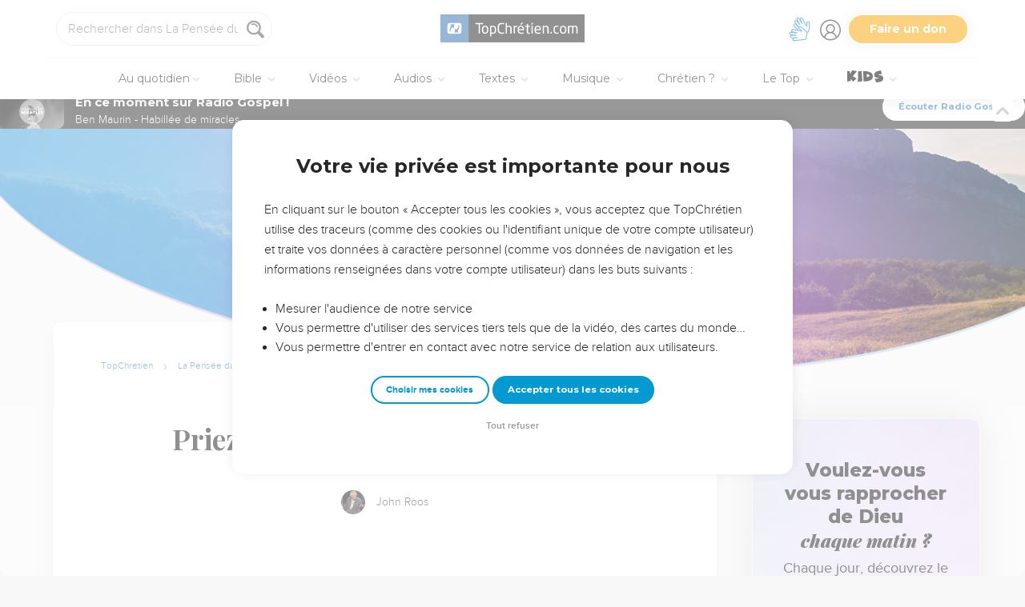

--- FILE ---
content_type: text/html; charset=utf-8
request_url: https://lapenseedujour.topchretien.com/la-priere-dans-les-moments-difficiles-1/?display=all
body_size: 66642
content:
<!DOCTYPE html>
<html class="topbible domain-lapenseedujour  article no-js    cc-US " lang="fr">
<head>
    <meta charset="utf-8">
    <meta http-equiv="X-UA-Compatible" content="IE=edge,chrome=1">
    <title>

Priez dans les moments difficiles  de John Roos - La Pensée du Jour - La Pensée du Jour

 &mdash; TopChrétien</title>
    
        <link rel="apple-touch-icon" sizes="180x180" href="https://s.topchretien.com/static/img/favicon-full/apple-icon-180x180.3b4cefb1c2a8.png">
        <link rel="icon" type="image/png" sizes="192x192"  href="https://s.topchretien.com/static/img/favicon-full/android-icon-192x192.e17c184fd940.png">
        <link rel="icon" type="image/png" href="[data-uri]">
        <link rel="icon" href="https://s.topchretien.com/static/img/favicon-full/favicon.77c26cb39d59.ico" type="image/x-icon">
        <meta name="msapplication-TileColor" content="#ffffff">
        <meta name="msapplication-TileImage" content="https://s.topchretien.com/static/img/favicon-full/ms-icon-144x144.8dc51878cc5d.png">
        <meta name="theme-color" content="#ffffff">
    
    <meta name="facebook-domain-verification" content="2gns8trx22mqjkps174ti79npl12u0" />
    <!-- FONTS -->
    <link href="https://fonts.googleapis.com/css2?family=Montserrat:wght@400;500;600;700;800;900&display=swap" rel="stylesheet">
    <link href="https://fonts.googleapis.com/css2?family=Playfair+Display:ital,wght@0,400;0,500;0,700;0,900;1,400;1,700;1,900&display=swap" rel="stylesheet">
    <link href="https://fonts.googleapis.com/css2?family=Outfit:wght@100..900&display=swap" rel="stylesheet">
    <meta name="apple-itunes-app" content="app-id=1561806578">

    
    <meta name="viewport" content="width=device-width, initial-scale=1.0, shrink-to-fit=no">
    

    <script>var u = {id: null};
    var base_domain = window.location.host.match(/([^.]+\.[^.]+)$/)[0];
    </script>

    
    <!-- Google Tag Manager -->
    
    <script>
    dataLayer = [];
    
    </script>
    
    <script>
        (function(w,d,s,l,i){w[l]=w[l]||[];w[l].push({'gtm.start':
        new Date().getTime(),event:'gtm.js'});var f=d.getElementsByTagName(s)[0],
        j=d.createElement(s),dl=l!='dataLayer'?'&l='+l:'';j.async=true;j.src=
        'https://www.googletagmanager.com/gtm.js?id='+i+dl;f.parentNode.insertBefore(j,f);
        })(window,document,'script','dataLayer','GTM-5SHB593');
    </script>
<!-- End Google Tag Manager -->


    <style>

    @media print {
    
        #banner-campaign, #sidebar, #selah-start, .BeOpContainer, .dis--inlineb, .partition-copyright-block, .ht_content {
            display: none !important;
        }
        #hidden-article-text, article .article-actions {
            display: block !important;
        }
    
        .ht_content {display: none !important;}
    }
    </style>

<meta name="robots" content="index,follow">


<link rel="canonical" href="https://lapenseedujour.topchretien.com/la-priere-dans-les-moments-difficiles-1/"><link rel="amphtml" href="https://lapenseedujour.topchretien.com/la-priere-dans-les-moments-difficiles-1/amp/">
<meta name="twitter:site" content="@topchretien"><meta name="twitter:creator" content="@topchretien"><meta name="twitter:domain" content="topchretien.com"><meta name="description" content="&#34;Dieu de ma louange, ne te tais point ! Car ils ouvrent contre moi une bouche méchante, une bouche rusée, ils me parlent avec une langue mensongère, ils m’environnent de paroles haineuses et me font la guerre sans cause. Tandis que je les aime, ils m’accusent ; mais moi je..."><meta name="twitter:description" content="&#34;Dieu de ma louange, ne te tais point ! Car ils ouvrent contre moi une bouche méchante, une bouche rusée, ils me parlent avec une langue mensongère, ils m’environnent de paroles haineuses et me font la guerre sans cause. Tandis que je les aime, ils m’accusent ; mais moi je..."><meta name="twitter:title" content="Priez dans les moments difficiles"><meta name="twitter:image:src" content="https://s.topchretien.com/media/filer_public_thumbnails/filer_public/d9/ea/d9ea1585-643e-47f9-aa34-d0ccaecdcbcc/prier-femme_2-pdj.jpg__770x433_q85_crop_subsampling-2_upscale.jpg"><meta name="twitter:card" content="summary_large_image">
<meta property="fb:pages" content="183632135015786,273354279409359,546777075398878"><meta property="fb:app_id" content="697477343092247"><meta property="og:site_name" content="TopChretien"><meta property="og:url" content="https://lapenseedujour.topchretien.com/la-priere-dans-les-moments-difficiles-1/"><meta property="og:type" content="article"><meta property="og:title" content="Priez dans les moments difficiles"><meta property="og:image" content="https://s.topchretien.com/media/filer_public_thumbnails/filer_public/d9/ea/d9ea1585-643e-47f9-aa34-d0ccaecdcbcc/prier-femme_2-pdj.jpg__770x433_q85_crop_subsampling-2_upscale.jpg"><meta property="og:image:width" content="770"><meta property="og:image:height" content="433"><meta property="og:description" content="&#34;Dieu de ma louange, ne te tais point ! Car ils ouvrent contre moi une bouche méchante, une bouche rusée, ils me parlent avec une langue mensongère, ils m’environnent de paroles haineuses et me font la guerre sans cause. Tandis que je les aime, ils m’accusent ; mais moi je...">






<meta name="apple-mobile-web-app-title" content="TopChrétien">
<script type="text/javascript">
var csrftoken = '';

if ('ontouchstart' in window || (window.navigator['msPointerEnabled'] && window.navigator['msMaxTouchPoints'] > 0)) {
    window.document.documentElement.className += ' touch';
    window.is_touch = true;
} else {
    window.document.documentElement.className += ' no-touch';
    window.is_touch = false;
}
if (window.location.hash && window.location.hash == '#_=_') {
    window.location.hash = '';
}
if (navigator.userAgent.match(/iPhone|iPad|iPod/i)) {
    window.document.documentElement.className += ' ios';
}
if (navigator.userAgent.match(/Android/i)) {
    window.document.documentElement.className += ' android';
}
var _readys = [];
window.ready = function(fn){_readys.push(fn);};
window.siteurl = "https://www.topchretien.com";
window.cookie_domain = ".topchretien.com";
</script>


<link href="https://s.topchretien.com/static/css/default.21d46836606e.css" rel="stylesheet" type="text/css" media="screen,print" />



</head>
<body itemscope="" itemtype="http://schema.org/WebPage" class=" l-section-pdj l-category-devotional   ">
    <script>
    var section = "pdj";
</script>





<!-- Google Tag Manager (noscript) -->
<noscript><iframe src="//www.googletagmanager.com/ns.html?id=GTM-5SHB593"
    height="0" width="0" style="display:none;visibility:hidden"></iframe></noscript>
    <!-- End Google Tag Manager (noscript) -->
    
    <script>var csrf_cookie_name = 'csrftokenlive';</script>
    

        

        
    <header class="l-header l-header-pdj l-header-pdj-devotional" id="header">
        <div class="header__container">
        <div id="header-bar">
            <span id="responsive-search-toggle" class="dis--inlineb">
                <a href=""><i class="icon-search-glass"></i></a>
            </span>
            <span id="header-search" class="dis--inlineb">
                
                
                <form method="get" action="https://lapenseedujour.topchretien.com/" class="search form" id="search" role="search">
                    <input type="search" placeholder="Rechercher dans La Pensée du Jour..." id="search-input" name="q" value="" data-mode="pdj" />
                    <i class="icon-search-glass" id="header-search-btn" onclick="document.forms[0].submit()"></i>
                    
                </form>
                
                <div class="header__search--select">
                    <i class="icon-chevron-down"></i>
                    <select id="search-section-selector" class="select-dropdown">
                        <option value="all" data-url="https://www.topchretien.com/recherche/" data-placeholder="Rechercher dans tout le Top">Tout le Top</option><option selected="selected"value="pdj" data-url="https://lapenseedujour.topchretien.com/" data-placeholder="Rechercher dans La Pensée du Jour">La Pensée du Jour</option><option value="bible" data-url="https://topbible.topchretien.com/recherche/" data-placeholder="Rechercher dans la Bible">TopBible</option><option value="topmusic" data-url="https://musique.topchretien.com/" data-placeholder="Rechercher dans TopMusic">TopMusic</option><option value="toptv" data-url="https://toptv.topchretien.com/" data-placeholder="Rechercher dans TopTV">TopTV</option><option value="topmessages" data-url="https://topmessages.topchretien.com/" data-placeholder="Rechercher dans TopMessages">TopMessages</option><option value="topformations" data-url="https://topformations.topchretien.com/" data-placeholder="Rechercher dans TopFormations">TopFormations</option><option value="topkids" data-url="https://topkids.topchretien.com/" data-placeholder="Rechercher dans TopKids">TopKids</option><option value="passlemot" data-url="https://passlemot.topchretien.com/" data-placeholder="Rechercher dans les PassLeMot">PassLeMot</option><option value="ecard" data-url="https://topcartes.topchretien.com/" data-placeholder="Rechercher dans TopCartes">TopCartes</option><option value="about" data-url="https://www.topchretien.com/letop/" data-placeholder="Rechercher dans Actus et À propos du Top">Actus et À propos du Top</option>
                    </select>
                </div>
                
                <div id="search-open"><i class="icon-search-glass"></i></div>
                <div id="search-results"></div>
            </span>
            <span id="header-logo" class="dis--inlineb">
                <a href="https://www.topchretien.com" class="icon-logo" title="Revenir à la page d'accueil"></a>
            </span>
            <ul class="header__button-group dis--inlineb">

                <li class="top-level-link hidden-xs-menu header-lsf pos--relative " tabindex="0" title="Activer le mode sourd et malentendant">
                    <a class="hidden-xs-menu menu-lsf-link menu-lsf-activate has-tooltip tooltip-right" href="#" data-tooltip="Activer le mode sourd et malentendant">
                        <img src="https://s.topchretien.com/static/img/uri/deaf-sign.6016e4865b7c.svg" alt="">
                    </a>
                    <div class="dropdown">
                        <a href="https://topc.com/lsf" class="btn-base btn-blue btn-sm">Accéder aux vidéos LSF</a>
                        <a href="#" class="btn-ghost btn-red btn-sm menu-lsf-activate">Désactiver le mode LSF</a>
                    </div>
                </li>

            <li id="header-user" tabindex="0" title="Se connecter ou créer un compte">
                
                <a id="header-user-link" class="icon-user" href="https://www.topchretien.com/membre/login/?next=https://lapenseedujour.topchretien.com/la-priere-dans-les-moments-difficiles-1/"></a>

                <i id="header-user-opener" class="icon-user dropit"></i>
                <div id="header-user-dropdown" class="dropdown">
                    <div id="header-user-form-out">
                        <div id="header-user-form-block">
                            <div id="header-user-login-panel" class="active">
                                <div id="header-user-login">
                                    <span class="header-user--title">Se connecter</span>
                                    <form action="https://www.topchretien.com/membre/login/?next=https%3A%2F%2Flapenseedujour.topchretien.com%2Fla-priere-dans-les-moments-difficiles-1%2F" method="post" id="login-form" class="form"><input type='hidden' name='csrfmiddlewaretoken' value='sbxIf05shsZiM2v5NpBpWBqOjEE5B7jhlHhEjXXZ1HrP5OpekNJtxHqx9COThcn7' />
                                        <p>
    <label for="id_username">Adresse email :</label>
    <input type="text" name="username" autofocus autocapitalize="none" autocomplete="username" maxlength="100" placeholder="Saisissez votre adresse email" required id="id_username">
    
    
  </p>

  
  <p>
    <label for="id_password">Mot de passe :</label>
    <input type="password" name="password" autocomplete="current-password" placeholder="Saisissez votre mot de passe" required id="id_password">
    
    
  </p>

  
  <p>
    
    <label><input type="checkbox" name="rememberme" id="id_rememberme" checked>

Se souvenir de moi</label>
    
    
      
    
  </p>
                                        <button type="submit" class="btn-base btn-sm btn-green round">Se connecter</button>
                                    </form>
                                    <a class="user-reset-link" href="https://www.topchretien.com/membre/reset_pass/?next=https://lapenseedujour.topchretien.com/la-priere-dans-les-moments-difficiles-1/">Mot de passe oublié</a>
                                    <div class="header-user-socials">
                                        <a href="https://www.topchretien.com/membre/jwt_login/?next=https://www.topchretien.com/membre/onboardingsociallogin/?next=https%3A%2F%2Flapenseedujour.topchretien.com%2Fla-priere-dans-les-moments-difficiles-1%2F&amp;token=" onclick="');return false;" class="header-user-apple btn-login-apple"><i class="icon-apple"></i> <span>Continuer avec Apple</span></a>
                                        <a class="header-user-facebook btn-login-facebook hidden-app" href="https://www.topchretien.com/topsocial/pso/login/facebook/?next=https%3A//www.topchretien.com/membre/onboardingsociallogin/%3Fnext%3Dhttps%253A%252F%252Flapenseedujour.topchretien.com%252Fla-priere-dans-les-moments-difficiles-1%252F"><i class="icon-facebook"></i> <span>Continuer avec Facebook</span></a>
                                        <a class="header-user-google btn-login-google" href="https://www.topchretien.com/topsocial/pso/login/google-oauth2/?next=https%3A//www.topchretien.com/membre/onboardingsociallogin/%3Fnext%3Dhttps%253A%252F%252Flapenseedujour.topchretien.com%252Fla-priere-dans-les-moments-difficiles-1%252F"><img src="https://s.topchretien.com/static/img/uri/btn_google.a927f48e181c.png"><span>Continuer avec Google</span></a>
                                    </div>
                                    
<div class="login-alternative" style="position:relative">
    <a style="background: gray; color: white; padding: 5px 10px; border-radius: 15px;" href="#" onclick="$('.login-alternative-dropdown').slideToggle();return false;">une alternative de connexion</a>
    <div class="login-alternative-dropdown" style="display: none;max-width: 80vw; white-space: normal;margin: 14px auto;">
        Les connexions par Google sont momentanément indisponibles sur iOS.
        Si vous souhaitez retrouver votre compte. Faites “<a href="https://www.topchretien.com/membre/reset_pass/?next=https://lapenseedujour.topchretien.com/la-priere-dans-les-moments-difficiles-1/">Mot de passe oublié</a>” et renseignez l'adresse email
        rattachée au compte Google que vous utilisez pour vous connecter sur le TopChrétien. Cela permettra de définir un mot de passe lié à votre email sur le TopChrétien.
    </div>
</div>

                                </div>
                                <a class="user-register-toggle" href="https://www.topchretien.com/membre/register/?next=https://lapenseedujour.topchretien.com/la-priere-dans-les-moments-difficiles-1/">Pas encore de compte ?<br><b>Créer un compte</b></a>
                            </div>
                            <div id="header-user-create-panel">
                                <div id="header-user-register">
                                    <span class="header-user--title">Créer un compte</span>
                                    <form action="https://www.topchretien.com/membre/register/?next=https://lapenseedujour.topchretien.com/la-priere-dans-les-moments-difficiles-1/" method="post" id="registration-form"><input type='hidden' name='csrfmiddlewaretoken' value='sbxIf05shsZiM2v5NpBpWBqOjEE5B7jhlHhEjXXZ1HrP5OpekNJtxHqx9COThcn7' />
                                        <p>
    <label for="id_menu-firstname">Prénom :</label>
    <input type="text" name="menu-firstname" maxlength="100" required id="id_menu-firstname">
    
    
  </p>

  
  <p>
    <label for="id_menu-lastname">Nom :</label>
    <input type="text" name="menu-lastname" maxlength="100" id="id_menu-lastname">
    
    
  </p>

  
  <p>
    <label for="id_menu-email">Adresse email :</label>
    <input type="email" name="menu-email" maxlength="100" required id="id_menu-email">
    
    
  </p>

  
  <p>
    <label for="id_menu-password1">Mot de passe :</label>
    <input type="password" name="menu-password1" required id="id_menu-password1">
    
    
  </p>

  
  <p>
    <label for="id_menu-password2">Confirmation du mot de passe :</label>
    <input type="password" name="menu-password2" required aria-describedby="id_menu-password2_helptext" id="id_menu-password2">
    
      <span class="helptext" id="id_menu-password2_helptext">Entrez le même mot de passe pour confirmation.</span>
    
    
  </p>

  
  <p>
    
    <label><input type="checkbox" name="menu-newsletter" aria-describedby="id_menu-newsletter_helptext" id="id_menu-newsletter">

Je m&#x27;abonne à la newsletter.</label>
    
      <span class="helptext" id="id_menu-newsletter_helptext">Je souhaite recevoir la newsletter quotidienne.</span>
    
    
      
    
  </p>
                                        <small>En vous inscrivant, vous acceptez les <a href="https://www.topchretien.com/letop/conditions-generales-dutilisation/" target="_blank">Conditions générales</a> et <a href="https://www.topchretien.com/letop/politique-de-confidentialite/" target="_blank">Politique de confidentialité</a> du TopChrétien.</small>
                                        <button type="submit" class="btn-base btn-sm btn-green round">Créer un compte</button>
                                    </form>
                                    <div class="header-user-socials">
                                        <a class="header-user-facebook btn-login-facebook" href="https://www.topchretien.com/topsocial/pso/login/facebook/?next=https%3A//www.topchretien.com/membre/onboardingsociallogin/%3Fnext%3Dhttps%253A%252F%252Flapenseedujour.topchretien.com%252Fla-priere-dans-les-moments-difficiles-1%252F"><i class="icon-facebook"></i> <span>Continuer avec Facebook</span></a>
                                        <a class="header-user-google btn-login-google" href="https://www.topchretien.com/topsocial/pso/login/google-oauth2/?next=https%3A//www.topchretien.com/membre/onboardingsociallogin/%3Fnext%3Dhttps%253A%252F%252Flapenseedujour.topchretien.com%252Fla-priere-dans-les-moments-difficiles-1%252F"><img src="https://s.topchretien.com/static/img/uri/btn_google.a927f48e181c.png"><span>Continuer avec Google</span></a>
                                    </div>
                                    
<div class="login-alternative" style="position:relative">
    <a style="background: gray; color: white; padding: 5px 10px; border-radius: 15px;" href="#" onclick="$('.login-alternative-dropdown').slideToggle();return false;">une alternative de connexion</a>
    <div class="login-alternative-dropdown" style="display: none;max-width: 80vw; white-space: normal;margin: 14px auto;">
        Les connexions par Google sont momentanément indisponibles sur iOS.
        Si vous souhaitez retrouver votre compte. Faites “<a href="https://www.topchretien.com/membre/reset_pass/?next=https://lapenseedujour.topchretien.com/la-priere-dans-les-moments-difficiles-1/">Mot de passe oublié</a>” et renseignez l'adresse email
        rattachée au compte Google que vous utilisez pour vous connecter sur le TopChrétien. Cela permettra de définir un mot de passe lié à votre email sur le TopChrétien.
    </div>
</div>

                                </div>
                                <a class="user-register-toggle" href="https://www.topchretien.com/membre/login/?next=https%3A%2F%2Flapenseedujour.topchretien.com%2Fla-priere-dans-les-moments-difficiles-1%2F"><b>J'ai déjà un compte</b></a>
                            </div>
                        </div>
                    </div>
                </div>
                
            </li>

            <li id="header-donor">
                <a href="https://www.topchretien.com/don/?utm_source=interne_topchretien&utm_medium=gratuit_site&utm_campaign=annuelle_dons&utm_content=bouton_don&utm_term=en_direct" class="support-us-btn" title="Faire un don pour soutenir le TopChrétien" target="_blank">Faire un don</a>
            </li>
            </ul>
            <li id="responsive-menu-toggle-btn">
                <a href="javascript:void(0);" id="responsive-menu-toggle">
                    <div class="hamburger-menu-icon">
                      <span class="line"></span>
                      <span class="line"></span>
                      <span class="line"></span>
                    </div>
              </a>
          </li>
      </div>
      <div id="header-menu">
            <div id="nav">
                  <nav>
      <ul class="main-nav">
          <span class="responsive-user-profil-block hidden-on-topkids">
              
                <div class="btn-group text-center">
                    <a href="https://www.topchretien.com/membre/login/?next=https://lapenseedujour.topchretien.com/la-priere-dans-les-moments-difficiles-1/" class="btn-outline btn-sm btn-blue round">Se connecter</a>
                    <a href="https://www.topchretien.com/membre/register/?next=https://lapenseedujour.topchretien.com/la-priere-dans-les-moments-difficiles-1/" class="btn-outline btn-sm btn-blue round">Créer un compte</a>
                </div>
            
        </span>

        <li id="header-donation-link" class="support-us-responsive-btn hidden-on-topkids">
            <a href="https://www.topchretien.com/don/?utm_source=interne_topchretien&utm_medium=gratuit_site&utm_campaign=annuelle_dons&utm_content=bouton_don&utm_term=menu_mobile" target="_blank" class="btn-base round btn-xs btn-light-orange hidden-app">
                <i class="icon-give"></i>
                <span>Faire un don</span>
            </a>
        </li>

        <!-- <li class="top-level-link home-link">
            <a href="https://www.topchretien.com/"><i class="icon-home"></i><span>Accueil</span></a>
        </li> -->



        <li id="header-devotional-link" class="top-level-link">
            <a href="#" class="mega-menu"><i class="icon-section-pdj"></i> Au quotidien<span class="caret-dropdown"></span></a>
            <div class="sub-menu-block">
              <ul class="sub-menu-lists">
                  <li class="previous-menu-toggle"><a href="#"><i class="icon-chevron-thin-left"></i> Précédent</a></li>
                  <li class="first-rich-menu section-homepage-link">
                    <a href="https://www.topchretien.com/lapenseedujour/" data-submenu="/static/submenu/devotional.html"><i class="icon-home"></i> La Pensée du Jour</a>
                    <div class="sub-mega-menu-second-level text-presentation" style="cursor:default;padding-top:30px;">
                    </div>
                </li>
                
<li class="section-homepage-link"><a data-submenu="https://www.topchretien.com/recherche/serie/?module=10296&amp;extra_class=header-article-new&amp;size=1" href="https://lapenseedujour.topchretien.com/aujourdhui.html" ><span class="dis--block font-playfair font-italic fw-900">Pour vous</span>aujourd'hui</a>
  <div class="sub-mega-menu-second-level"></div>
  
</li>

                <!-- 
<li ><a data-submenu="https://www.topchretien.com/recherche/serie/?module=124&amp;extra_class=header-article-content&amp;size=4" href="https://lapenseedujour.topchretien.com/?sort=date" ><span class="dis--block font-playfair font-italic fw-900">Les dernières</span>Pensées</a>
  <div class="sub-mega-menu-second-level"></div>
  <div class="mega-menu-see-all-article">
    
      <a href="https://lapenseedujour.topchretien.com/?sort=date" class="mega-menu-see-all-link">Toutes les PDJ →</a>
      
  </div>
</li>
 -->
                
<li ><a data-submenu="https://www.topchretien.com/recherche/serie/?module=123&amp;extra_class=header-article-author&amp;size=5" href="https://www.topchretien.com/auteurs/?categories=Devotional&amp;concept=0" ><span class="dis--block font-playfair font-italic fw-900">Les auteurs</span>de La Pensée du Jour</a>
  <div class="sub-mega-menu-second-level"></div>
  <div class="mega-menu-see-all-article">
    
      <a href="https://www.topchretien.com/auteurs/?categories=Devotional&amp;concept=0" class="mega-menu-see-all-link">Tous les auteurs →</a>
      
  </div>
</li>

                <!-- 
<li ><a data-submenu="https://www.topchretien.com/recherche/serie/?module=125&amp;extra_class=header-article-content&amp;size=4" href="https://lapenseedujour.topchretien.com/?sort=popularity.month&amp;max_age=30" ><span class="dis--block font-playfair font-italic fw-900">Les Pensées</span>les plus populaires</a>
  <div class="sub-mega-menu-second-level"></div>
  <div class="mega-menu-see-all-article">
    
      <a href="https://lapenseedujour.topchretien.com/?sort=popularity.month&amp;max_age=30" class="mega-menu-see-all-link">Toutes les PDJ →</a>
      
  </div>
</li>
 -->
                <li>
                    <a href="https://lapenseedujour.topchretien.com/histoire-de-la-pensee-du-jour/" data-submenu="/static/submenu/devotionalhistory.html">L'histoire de La Pensée du Jour</a>
                    <div class="sub-mega-menu-second-level text-presentation" style="cursor:default;padding-top:30px;">
                    </div>
                </li>
                <li style="border-top:4px solid #fff;">
                    <a href="https://passlemot.topchretien.com/" data-submenu="https://topbible.topchretien.com/verset/day"><i class="icon-home"></i> PassLeMot</a>
                    <div class="menu__plm-of-the-day sub-mega-menu-second-level text-presentation"></div>
                </li>
                <li class="first-rich-menu section-homepage-link">
                    <a href="https://passlemot.topchretien.com/a-propos" target="_blank" data-submenu="/static/submenu/passlemot.html">Découvrir PassLeMot</a>
                    <div class="sub-mega-menu-second-level text-presentation" style="cursor:default;display: flex;align-items: center;justify-content: center;">
                    </div>
                </li>
                <li>
                    <a href="https://passlemot.topchretien.com/canaux" data-submenu="/static/submenu/passlemot-canaux.html">Recevoir PassLeMot</a>
                    <div class="sub-mega-menu-second-level text-presentation" style="cursor:default;padding-top:30px;">
                    </div>
                </li>
            </ul>
        </div>
    </li>

    <li class="top-level-link" id="header-bible-link">
        <a href="https://topbible.topchretien.com/" class="mega-menu"><i class="icon-bible-versions"></i> Bible <span class="caret-dropdown"></span></a>
        <div class="sub-menu-block">

          <ul class="sub-menu-lists">
              <li class="previous-menu-toggle"><a href="#"><i class="icon-chevron-thin-left"></i> Précédent</a></li>
              <li class="first-rich-menu section-homepage-link">
                  <a href="https://topbible.topchretien.com/" data-submenu="/static/submenu/topbible.html"><i class="icon-home"></i> TopBible</a>
                  <div class="sub-mega-menu-second-level text-presentation" style="cursor:default;padding-top:30px;">
                  </div>
              </li>
              <li>
                  <a href="https://topbible.topchretien.com/" data-submenu="https://topbible.topchretien.com/verset/day">Le verset du jour</a>
                  <div class="sub-mega-menu-second-level header-verse-of-the-day"></div>
              </li>
              <li>
                  <a href="https://topbible.topchretien.com/#lire-ou-ecouter-la-bible" data-submenu="https://topbible.topchretien.com/verset/toc">Lire ou écouter la Bible</a>
                  <div class="sub-mega-menu-second-level"></div>
              </li>
              
<li ><a data-submenu="https://www.topchretien.com/recherche/serie/?module=10784&amp;extra_class=header-article-content&amp;size=4" href="https://www.topchretien.com/membre/mydetails/?categories=ReadingPlan" >Les plans de lecture en cours</a>
  <div class="sub-mega-menu-second-level"></div>
  <div class="mega-menu-see-all-article">
    
      <a href="https://www.topchretien.com/membre/mydetails/?categories=ReadingPlan" class="mega-menu-see-all-link">Voir tous mes plans →</a>
      
  </div>
</li>

              <li>
                   <a href="https://topbible.topchretien.com/plans-de-lecture/" data-submenu="/static/submenu/readingplan.html">Les plans de lecture</a>
                  <div class="sub-mega-menu-second-level"></div>
                  <div class="mega-menu-see-all-article">
                      <a href="https://topbible.topchretien.com/plans-de-lecture/" class="mega-menu-see-all-link">Voir tous les plans de lecture →</a>
                  </div>
            </li>
              
<li ><a data-submenu="https://www.topchretien.com/recherche/serie_private/?module=14736&amp;extra_class=header-article-content&amp;size=4&amp;empty=Vous n&#39;avez aucun verset en favori." href="https://www.topchretien.com/membre/mydetails/?categories=Favorite" >Mes favoris</a>
  <div class="sub-mega-menu-second-level"></div>
  <div class="mega-menu-see-all-article">
    
      <a href="https://www.topchretien.com/membre/mydetails/?categories=Favorite" class="mega-menu-see-all-link">Voir plus →</a>
      
  </div>
</li>

            <li>
                <a href="https://topbible.topchretien.com/dictionnaire/?prefix=">Dictionnaire</a>
                <div class="sub-mega-menu-second-level">
                        
                        <div class="search-letter-filters">
                            <a class="search-letter-filter is-active" href="https://topbible.topchretien.com//dictionnaire?prefix=a">a</a><a class="search-letter-filter " href="https://topbible.topchretien.com//dictionnaire?prefix=b">b</a><a class="search-letter-filter " href="https://topbible.topchretien.com//dictionnaire?prefix=c">c</a><a class="search-letter-filter " href="https://topbible.topchretien.com//dictionnaire?prefix=d">d</a><a class="search-letter-filter " href="https://topbible.topchretien.com//dictionnaire?prefix=e">e</a><a class="search-letter-filter " href="https://topbible.topchretien.com//dictionnaire?prefix=f">f</a><a class="search-letter-filter " href="https://topbible.topchretien.com//dictionnaire?prefix=g">g</a><a class="search-letter-filter " href="https://topbible.topchretien.com//dictionnaire?prefix=h">h</a><a class="search-letter-filter " href="https://topbible.topchretien.com//dictionnaire?prefix=i">i</a><a class="search-letter-filter " href="https://topbible.topchretien.com//dictionnaire?prefix=j">j</a><a class="search-letter-filter " href="https://topbible.topchretien.com//dictionnaire?prefix=k">k</a><a class="search-letter-filter " href="https://topbible.topchretien.com//dictionnaire?prefix=l">l</a><a class="search-letter-filter " href="https://topbible.topchretien.com//dictionnaire?prefix=m">m</a><a class="search-letter-filter " href="https://topbible.topchretien.com//dictionnaire?prefix=n">n</a><a class="search-letter-filter " href="https://topbible.topchretien.com//dictionnaire?prefix=o">o</a><a class="search-letter-filter " href="https://topbible.topchretien.com//dictionnaire?prefix=p">p</a><a class="search-letter-filter " href="https://topbible.topchretien.com//dictionnaire?prefix=q">q</a><a class="search-letter-filter " href="https://topbible.topchretien.com//dictionnaire?prefix=r">r</a><a class="search-letter-filter " href="https://topbible.topchretien.com//dictionnaire?prefix=s">s</a><a class="search-letter-filter " href="https://topbible.topchretien.com//dictionnaire?prefix=t">t</a><a class="search-letter-filter " href="https://topbible.topchretien.com//dictionnaire?prefix=u">u</a><a class="search-letter-filter " href="https://topbible.topchretien.com//dictionnaire?prefix=v">v</a><a class="search-letter-filter " href="https://topbible.topchretien.com//dictionnaire?prefix=w">w</a><a class="search-letter-filter " href="https://topbible.topchretien.com//dictionnaire?prefix=x">x</a><a class="search-letter-filter " href="https://topbible.topchretien.com//dictionnaire?prefix=y">y</a><a class="search-letter-filter " href="https://topbible.topchretien.com//dictionnaire?prefix=z">z</a>
                        </div>
                        
                </div>
            </li>
        </ul>
    </div>
    </li>


<li class="top-level-link" id="header-toptv-link">
    <a href="https://toptv.topchretien.com/" class="mega-menu"><i class="icon-toplive"></i> Vidéos <span class="caret-dropdown"></span></a>
    <div class="sub-menu-block">

      <ul class="sub-menu-lists">
          <li class="previous-menu-toggle"><a href="#"><i class="icon-chevron-thin-left"></i> Précédent</a></li>
          <li class="first-rich-menu section-homepage-link">
              <a href="https://toptv.topchretien.com/" data-submenu="/static/submenu/toptv.html"><i class="icon-home"></i> TopTV</a>
              <div class="sub-mega-menu-second-level text-presentation" style="cursor:default;padding-top:30px;">
              </div>
          </li>
          
<li class="first-rich-menu section-homepage-link"><a data-submenu="https://www.topchretien.com/recherche/serie/?module=11853&amp;extra_class=header-article-new&amp;size=1&amp;item_link=https%3A//toptv.topchretien.com/tv/" href="https://toptv.topchretien.com/tv/" class="nonmobile-only">En ce moment sur TopTV</a>
  <div class="sub-mega-menu-second-level"></div>
  
</li>

          
<li class="first-rich-menu section-homepage-link"><a data-submenu="https://www.topchretien.com/recherche/serie/?module=11853&amp;extra_class=header-article-new&amp;size=1&amp;item_link=https%3A//www.topchretien.com/letop/toptv-la-tele-chretienne-mobile/" href="https://www.topchretien.com/letop/toptv-la-tele-chretienne-mobile/" class="mobile-only">En ce moment sur TopTV</a>
  <div class="sub-mega-menu-second-level"></div>
  
</li>

          
<li ><a data-submenu="https://www.topchretien.com/recherche/serie/?module=131&amp;extra_class=header-article-content&amp;size=4" href="https://www.topchretien.com/recherche/?sort=features&amp;tags=official-toptv&amp;categories=Video&amp;categories=Clip&amp;categories=VideoKid&amp;types=Article" >À la une</a>
  <div class="sub-mega-menu-second-level"></div>
  <div class="mega-menu-see-all-article">
    
      <a href="https://www.topchretien.com/recherche/?sort=features&amp;tags=official-toptv&amp;categories=Video&amp;categories=Clip&amp;categories=VideoKid&amp;types=Article" class="mega-menu-see-all-link">Toutes les vidéos →</a>
      
  </div>
</li>

          
<li ><a data-submenu="https://www.topchretien.com/recherche/serie/?module=135&amp;extra_class=header-article-content&amp;size=4" href="https://toptv.topchretien.com/video/?sort=date&amp;tags_exclude=official-toptv&amp;tags_exclude=official-toptv-predic" >Propositions de la communauté</a>
  <div class="sub-mega-menu-second-level"></div>
  <div class="mega-menu-see-all-article">
    
      <a href="https://toptv.topchretien.com/video/?sort=date&amp;tags_exclude=official-toptv&amp;tags_exclude=official-toptv-predic" class="mega-menu-see-all-link">Voir plus →</a>
      
  </div>
</li>

          
<li ><a data-submenu="https://www.topchretien.com/recherche/serie/?module=132&amp;extra_class=header-article-author&amp;size=5" href="https://www.topchretien.com/auteurs/?sort=popularity&amp;tags=official-toptv" >Concepts à découvrir</a>
  <div class="sub-mega-menu-second-level"></div>
  <div class="mega-menu-see-all-article">
    
      <a href="https://www.topchretien.com/auteurs/?sort=popularity&amp;tags=official-toptv" class="mega-menu-see-all-link">Voir plus →</a>
      
  </div>
</li>

          
<li ><a data-submenu="https://www.topchretien.com/recherche/serie/?module=11534&amp;extra_class=header-article-content&amp;size=4" href="https://www.topchretien.com/recherche/?categories=MessageLive&amp;categories=MusicLive&amp;categories=KidsLive&amp;types=Article&amp;mode=event&amp;children=1" >Les directs</a>
  <div class="sub-mega-menu-second-level"></div>
  <div class="mega-menu-see-all-article">
    
      <a href="https://www.topchretien.com/recherche/?categories=MessageLive&amp;categories=MusicLive&amp;categories=KidsLive&amp;types=Article&amp;mode=event&amp;children=1" class="mega-menu-see-all-link">Voir plus →</a>
      
  </div>
</li>

          
<li ><a data-submenu="https://www.topchretien.com/recherche/serie/?module=14734&amp;extra_class=header-article-content&amp;size=4" href="https://topformations.topchretien.com/" >Les formations</a>
  <div class="sub-mega-menu-second-level"></div>
  <div class="mega-menu-see-all-article">
    
      <a href="https://topformations.topchretien.com/" class="mega-menu-see-all-link">Voir plus →</a>
      
  </div>
</li>

    </ul>

</div>
</li>

<li class="top-level-link" id="header-miracle-link">
    <a href="https://topmessages.topchretien.com/audio/" class="mega-menu"><i class="icon-miracle"></i> Audios <span class="caret-dropdown"></span></a>
    <div class="sub-menu-block">

      <ul class="sub-menu-lists">
          <li class="previous-menu-toggle"><a href="#"><i class="icon-chevron-thin-left"></i> Précédent</a></li>
        <li class="first-rich-menu section-homepage-link">
            <a href="https://topmessages.topchretien.com/audio/" data-submenu="/static/submenu/audios.html"><i class="icon-home"></i> Audios</a>
            <div class="sub-mega-menu-second-level text-presentation" style="cursor:default;padding-top:30px;">
            </div>
        </li>


        <li class="first-rich-menu">
            <a href="https://topc.com/podcasts" data-submenu="/static/submenu/podcasts.html">Podcasts</a>
            <div class="sub-mega-menu-second-level text-presentation" style="cursor:default;padding-top:30px;">
            </div>
        </li>
        
<li ><a data-submenu="https://www.topchretien.com/recherche/serie/?module=14457&amp;extra_class=header-article-content&amp;size=4" href="https://topmessages.topchretien.com/?sort=popularity&amp;categories=Audio" >Messages audio</a>
  <div class="sub-mega-menu-second-level"></div>
  <div class="mega-menu-see-all-article">
    
      <a href="https://topmessages.topchretien.com/?sort=popularity&amp;categories=Audio" class="mega-menu-see-all-link">Voir tous les messages →</a>
      
  </div>
</li>

      <li>
          <a href="https://topbible.topchretien.com/" data-submenu="/static/submenu/audio-bible.html">La Bible en audio</a>
          <div class="sub-mega-menu-second-level text-presentation" style="cursor:default;padding-top:30px;">
          </div>
      </li>
    </ul>


</div>
</li>


    <li class="top-level-link" id="header-messages-link">
        <a href="https://topmessages.topchretien.com/" class="mega-menu"><i class="icon-section-topmessages"></i> Textes <span class="caret-dropdown"></span></a>
        <div class="sub-menu-block">

            <ul class="sub-menu-lists">
                <li class="previous-menu-toggle"><a href="#"><i class="icon-chevron-thin-left"></i> Précédent</a></li>
                <li class="section-homepage-link first-rich-menu">
                    <a href="https://topmessages.topchretien.com/" data-submenu="/static/submenu/topmessages.html"><i class="icon-home"></i> TopMessages</a>
                    <div class="sub-mega-menu-second-level text-presentation" style="cursor:default;padding-top:30px;">
                </li>
                
<li ><a data-submenu="https://www.topchretien.com/recherche/serie/?module=11859&amp;extra_class=header-article-content&amp;size=4" href="https://topmessages.topchretien.com/serie-texte/" >Séries thématiques</a>
  <div class="sub-mega-menu-second-level"></div>
  <div class="mega-menu-see-all-article">
    
      <a href="https://topmessages.topchretien.com/serie-texte/" class="mega-menu-see-all-link">Toutes les séries →</a>
      
  </div>
</li>

                
<li ><a data-submenu="https://www.topchretien.com/recherche/serie/?module=8143&amp;extra_class=header-article-content&amp;size=4" href="https://topmessages.topchretien.com/?sort=date&amp;authors=famille-co&amp;tags_exclude=parent" >Famille & Co</a>
  <div class="sub-mega-menu-second-level"></div>
  <div class="mega-menu-see-all-article">
    <a href="https://www.topchretien.com/parents/" class="mega-menu-see-all-link" style="margin-left: 10px;">Parentalité →</a>
      <a href="https://topmessages.topchretien.com/?sort=date&amp;authors=famille-co&amp;tags_exclude=parent" class="mega-menu-see-all-link">Voir plus →</a>
      
  </div>
</li>

                <li>
                    <a href="https://www.topchretien.com/parents/">
                        <i class="icon-section-topmessages"></i> Parentalité
                    </a>
                    <div class="sub-mega-menu-second-level text-presentation" style="cursor:default; display: flex; align-items: center; justify-content: center; height: 100%;">
                        <div style="text-align: center; padding: 20px; width: 100%; margin-top: 70px;">
                            <p style="font-size: 18px; font-weight: bold; color: #333;">
                                La section "Parentalité" a changé d'endroit, vous pouvez la retrouver dans le menu "Kids"
                            </p>
                            <img src="https://s.topchretien.com/static/img/uri/topkids/topkids_header_migration.a25a5551b7f5.png" alt="Migration vers KIDS" style="max-width: 100%; height: auto; display: block; margin: -100px auto 0;">
                        </div>
                    </div>
                </li>
                
<li ><a data-submenu="https://www.topchretien.com/recherche/serie/?module=7829&amp;extra_class=header-article-content&amp;size=4" href="https://www.topchretien.com/topmessages/?sort=date&amp;authors=enseignements-bibliques" >Enseignements bibliques</a>
  <div class="sub-mega-menu-second-level"></div>
  <div class="mega-menu-see-all-article">
    
      <a href="https://www.topchretien.com/topmessages/?sort=date&amp;authors=enseignements-bibliques" class="mega-menu-see-all-link">Voir plus →</a>
      
  </div>
</li>

                
<li ><a data-submenu="https://www.topchretien.com/recherche/serie/?module=8402&amp;extra_class=header-article-content&amp;size=4" href="https://www.topchretien.com/topmessages/?sort=date&amp;authors=lifestyle" >Lifestyle</a>
  <div class="sub-mega-menu-second-level"></div>
  <div class="mega-menu-see-all-article">
    
      <a href="https://www.topchretien.com/topmessages/?sort=date&amp;authors=lifestyle" class="mega-menu-see-all-link">Voir plus →</a>
      
  </div>
</li>

                <li><a data-submenu="https://www.topchretien.com/recherche/serie/?&extra_class=header-article-content&size=4&amp;authors=la-question-taboue&amp;sort=daily_random" href="https://www.topchretien.com/auteurs/la-question-taboue/?sort=daily_random">La question taboue</a>
                    <div class="sub-mega-menu-second-level">
                  </div>
                    <div class="mega-menu-see-all-article">
                        <a href="https://www.topchretien.com/auteurs/la-question-taboue/?sort=daily_random" class="mega-menu-see-all-link">Voir plus →</a>
                    </div>
                  </li>
                
<li ><a data-submenu="https://www.topchretien.com/recherche/serie/?module=6657&amp;extra_class=header-article-content&amp;size=4" href="https://topmessages.topchretien.com/?categories=Text&amp;categories=TextSerie&amp;categories=Audio" >Les nouveautés</a>
  <div class="sub-mega-menu-second-level"></div>
  <div class="mega-menu-see-all-article">
    
      <a href="https://topmessages.topchretien.com/?categories=Text&amp;categories=TextSerie&amp;categories=Audio" class="mega-menu-see-all-link">Voir plus →</a>
      
  </div>
</li>




          </ul>

    </div>
    </li>



<li class="top-level-link" id="header-topmusic-link">
    <a href="https://musique.topchretien.com/" class="mega-menu"><i class="icon-section-topmusic"></i> Musique <span class="caret-dropdown"></span></a>
    <div class="sub-menu-block">



      <ul class="sub-menu-lists">
        <li class="previous-menu-toggle"><a href="#"><i class="icon-chevron-thin-left"></i> Précédent</a></li>
        <li class="section-homepage-link first-rich-menu">
            <a href="https://musique.topchretien.com/" data-submenu="/static/submenu/topmusic.html"><i class="icon-home"></i> TopChrétien Musique</a>
            <div class="sub-mega-menu-second-level text-presentation" style="cursor:default;padding-top:30px;">
        </li>

        
<li class="first-rich-menu"><a data-submenu="https://www.topchretien.com/recherche/serie/?module=3782&amp;extra_class=header-article-content&amp;size=4" href="https://musique.topchretien.com/?sort=features&amp;interests=1&amp;mode=topmusic-ext&amp;categories=Album" >Albums à la une</a>
  <div class="sub-mega-menu-second-level"></div>
  <div class="mega-menu-see-all-article">
    
      <a href="https://musique.topchretien.com/?sort=features&amp;interests=1&amp;mode=topmusic-ext&amp;categories=Album" class="mega-menu-see-all-link">Plus de musique →</a>
      
  </div>
</li>

        
<li ><a data-submenu="https://www.topchretien.com/recherche/serie/?module=8944&amp;extra_class=header-article-content&amp;size=4" href="https://www.topchretien.com/auteurs/du-nouveau-dans-lair/" >Du nouveau dans l'air</a>
  <div class="sub-mega-menu-second-level"></div>
  <div class="mega-menu-see-all-article">
    
      <a href="https://www.topchretien.com/auteurs/du-nouveau-dans-lair/" class="mega-menu-see-all-link">Toutes les émissions →</a>
      
  </div>
</li>

        
<li ><a data-submenu="https://www.topchretien.com/recherche/serie/?module=3733&amp;extra_class=header-article-content&amp;size=4" href="https://musique.topchretien.com/clip/?sort=date" >Clips & co</a>
  <div class="sub-mega-menu-second-level"></div>
  <div class="mega-menu-see-all-article">
    
      <a href="https://musique.topchretien.com/clip/?sort=date" class="mega-menu-see-all-link">Tous les clips →</a>
      
  </div>
</li>


        <li>
            <a href="https://www.topchretien.com/membre/mydetails/?categories=Playlist" data-submenu="/static/submenu/playlist.html">Playlists</a>
            <div class="sub-mega-menu-second-level text-presentation" style="padding-top:15px;">
            </div>
        </li>
        
<li ><a data-submenu="https://www.topchretien.com/recherche/serie/?module=3732&amp;extra_class=header-article-content&amp;size=4" href="https://musique.topchretien.com/?sort=date&amp;interests=1&amp;mode=topmusic-ext&amp;categories=Album" >Nouveaux Albums</a>
  <div class="sub-mega-menu-second-level"></div>
  <div class="mega-menu-see-all-article">
    
      <a href="https://musique.topchretien.com/?sort=date&amp;interests=1&amp;mode=topmusic-ext&amp;categories=Album" class="mega-menu-see-all-link">Tous les albums →</a>
      
  </div>
</li>

        <li>
            <a href="https://radiogospel.fr" target="_blank" data-submenu="/static/submenu/radiogospel.html">Radio Gospel</a>
            <div class="sub-mega-menu-second-level text-presentation" style="padding-top:15px;">
            </div>
        </li>
        
<li ><a data-submenu="https://www.topchretien.com/recherche/serie/?module=3735&amp;extra_class=header-article-content&amp;size=4" href="https://musique.topchretien.com/ressources-musicales/" >Ressources musicales</a>
  <div class="sub-mega-menu-second-level"></div>
  <div class="mega-menu-see-all-article">
    
      <a href="https://musique.topchretien.com/ressources-musicales/" class="mega-menu-see-all-link">Toutes les ressources →</a>
      
  </div>
</li>

        <li>
            <a href="https://musique.topchretien.com/chant/" data-submenu="/static/submenu/musicressources.html">Paroles et accords</a>
            <div class="sub-mega-menu-second-level text-presentation" style="padding-top:15px;">
            </div>
        </li>
    </ul>
</div>
</li>


<li class="top-level-link" id="header-chretien-link">
    <a href="#" class="mega-menu"><i class="icon-informations"></i> Chrétien ? <span class="caret-dropdown"></span></a>
    <div class="sub-menu-block">
        <ul class="sub-menu-lists">
            <li class="previous-menu-toggle"><a href="#"><i class="icon-chevron-thin-left"></i> Précédent</a></li>

            <li class="first-rich-menu">
                <a target="_blank" href="https://connaitredieu.com" data-submenu="/static/submenu/connaitredieu.html">ConnaitreDieu</a>
                <div class="sub-mega-menu-second-level text-presentation"></div>
            </li>

            <li>
                <a target="_blank" href="https://comprendredieu.com" data-submenu="/static/submenu/comprendredieu.html">ComprendreDieu</a>
                <div class="sub-mega-menu-second-level text-presentation"></div>
            </li>

            <li>
                <a target="_blank" href="https://3messages.fr/" data-submenu="/static/submenu/3messages.html">Découvrir la Trinité</a>
                <div class="sub-mega-menu-second-level text-presentation"></div>
            </li>

            <li>
                <a target="_blank" href="https://jeveuxmourir.com" data-submenu="/static/submenu/jeveuxmourir.html">JeVeuxMourir</a>
                <div class="sub-mega-menu-second-level text-presentation"></div>
            </li>

            <li>
                <a target="_blank" href="https://mystory.me" data-submenu="/static/submenu/mystory.html">Mystory</a>
                <div class="sub-mega-menu-second-level text-presentation"></div>
            </li>
        </ul>
    </div>
</li>


<li class="top-level-link" id="header-about-link">
    <a href="https://www.topchretien.com/letop/" class="mega-menu"><i class="icon-informations"></i> Le Top <span class="caret-dropdown"></span></a>
    <div class="sub-menu-block">

      <ul class="sub-menu-lists">
          <li class="previous-menu-toggle"><a href="#"><i class="icon-chevron-thin-left"></i> Précédent</a></li>
          <li class="section-homepage-link first-rich-menu">
              <a href="https://www.topchretien.com/letop/" data-submenu="/static/submenu/letop.html"><i class="icon-home"></i> Accueil À propos</a>
              <div class="sub-mega-menu-second-level text-presentation" style="cursor:default;padding-top:30px;">
          </li>
          <li><a data-submenu="https://www.topchretien.com/recherche/serie/?categories=About&amp;tags=actualites&amp;size=4&amp;extra_class=header-article-content-about&amp;types=Article" href="https://www.topchretien.com/letop/?tags=actualites">Actualités du TopChrétien</a>
            <div class="sub-mega-menu-second-level"></div>
            <div class="mega-menu-see-all-article">
                <a href="https://www.topchretien.com/letop/?tags=actualites" class="mega-menu-see-all-link">Voir toute l'actualité du TopChrétien →</a>
            </div>
          </li>

          <li><a data-submenu="https://www.topchretien.com/recherche/serie/?categories=About&amp;tags=partenaires-du-topchretien&amp;size=4&amp;extra_class=header-article-content-about&amp;types=Article" href="https://www.topchretien.com/letop/?tags=partenaires-du-topchretien">Actualités de nos Partenaires</a>
            <div class="sub-mega-menu-second-level"></div>
            <div class="mega-menu-see-all-article">
                <a href="https://www.topchretien.com/letop/?tags=partenaires-du-topchretien" class="mega-menu-see-all-link">Voir toute l'actualité de nos Partenaires →</a>
            </div>
          </li>

        <li>
            <a href="https://www.topchretien.com/letop/?tags=equipe-du-topchretien" data-submenu="/static/submenu/team.html">L'équipe</a>
            <div class="sub-mega-menu-second-level"></div>
        </li>

        <li class="third-level-menu-toggle">
            <a href="https://www.topchretien.com/letop/" data-submenu="/static/submenu/aboutus.html">Qui sommes-nous ? <i class="icon-third-level-menu icon-chevron-thin-right"></i></a>
            <ul class="sub-menu-third-level">
                <li class="previous-third-level"><a href="#"><i class="icon-chevron-thin-left"></i> Précédent</a></li>
                <li><a href="https://www.topchretien.com/letop/?tags=vision-vocations-valeurs">Visions, vocations et valeurs</a></li>
                <li><a href="https://www.topchretien.com/letop/?tags=historique-et-outils">Historique et outils</a></li>
                <li><a href="https://www.topchretien.com/letop/?tags=fonctionnement-et-financement">Fonctionnement et financement</a></li>
                <li><a href="https://www.topchretien.com/letop/dernieres-parutions/">Dernières parutions</a></li>
            </ul>
            <div class="sub-mega-menu-second-level"></div>
        </li>
        <li>
            <a href="https://www.topchretien.com/recrutement" data-submenu="/static/submenu/recrutement.html">Recrutement</a>
            <div class="sub-mega-menu-second-level text-presentation" style="cursor:default;padding-top:30px;">
            </div>
        </li>
        <li>
            <a href="https://www.topchretien.com/benevoles/devenir" data-submenu="/static/submenu/volunteers.html">Devenir Bénévole</a>
            <div class="sub-mega-menu-second-level text-presentation" style="cursor:default;padding-top:30px;">
            </div>
        </li>
        <li>
            <a href="https://www.topchretien.com/letop/nous-contacter/" data-submenu="/static/submenu/contact.html">Nous contacter</a>
            <div class="sub-mega-menu-second-level text-presentation" style="cursor:default;padding-top:30px;">
            </div>
        </li>
    </ul>

</div>

</li>

<li class="top-level-link" id="header-kids-link">
    <a href="https://www.topchretien.com/kids/" class="mega-menu">
    <i class="icon-topkids hidden-lg-menu"></i>
    <svg xmlns="http://www.w3.org/2000/svg" width="45.946" height="14.818" viewBox="0 0 45.946 14.818">
      <path id="Tracé_7400" data-name="Tracé 7400" d="M3.946-8.824,6.4-13.43l6.135.9-5.168,6.3L12.12-3.27,7.515.431,4.544-3.27,5.01-.545.22.369V-12.647l3.393.369Zm14.542-3.744.94,12.445L13.812.932l.237-13.14ZM21.068.308l-.589-12.92q12.621,0,12.621,6.46T21.068.308Zm3.779-9.044.5,3.639h.062q3.173,0,3.173-1.811Q28.583-8.736,24.848-8.736ZM37.394-4.614q-2.769-.378-2.769-3.393a6.737,6.737,0,0,1,.053-.817q.4-3.771,8.71-4.447l.861,4.614q-.448-.009-.844-.009-3.182,0-3.349.615a.235.235,0,0,0-.018.088q0,.624,3.006.765,3.12.149,3.12,4.043v.185q-.079,4.087-9.044,4.359l-1.8-4.834a31.4,31.4,0,0,0,3.261.229q1.468,0,1.635-.343a.332.332,0,0,0-.018-.105Q40.233-4.21,37.394-4.614Z" transform="translate(-0.22 13.43)"/>
    </svg>
    <span class="caret-dropdown"></span>
</a>
<div class="sub-menu-block">
    <ul class="sub-menu-lists">
        <li class="section-homepage-link first-rich-menu">
            <a href="https://topkids.topchretien.com/" data-submenu="/static/submenu/topkids.html">
                <i class="icon-topkids"></i> TopKids
            </a>
            <div class="sub-mega-menu-second-level text-presentation" style="cursor:default;padding-top:30px;">
            </div>
        </li>
        
<li ><a data-submenu="https://www.topchretien.com/recherche/serie/?module=34432&amp;extra_class=header-article-content&amp;size=4" href="https://www.topchretien.com/parents/" >Parentalité</a>
  <div class="sub-mega-menu-second-level"></div>
  <div class="mega-menu-see-all-article">
    
      <a href="https://www.topchretien.com/parents/" class="mega-menu-see-all-link">Voir plus →</a>
      
  </div>
</li>

    </ul>
</div>


<a class="btn-base btn-blue btn-xs header-user-backfrom-kids" href="https://www.topchretien.com/">Quitter TopKids</a>
</li>



<li class="top-level-link pos--relative hidden-lg-menu header-lsf pos--relative">
    <a class="hidden-lg-menu menu-lsf-link  menu-lsf-activate" href="#">
        <img src="https://s.topchretien.com/static/img/uri/deaf-sign.6016e4865b7c.svg" alt="">
        <span>Activer le mode LSF</span>
    </a>
</li>
<li class="top-level-link pos--relative hidden-lg-menu">
    <a href="https://espace-donateur.topchretien.com/" title="Espace donateur">
        <i class="icon-give" ></i>Accéder à l'espace donateur
    </a>
</li>


<li>
<a class="btn-base btn-blue btn-xs header-user-backfrom-kids display-only-topkids" href="https://www.topchretien.com/">Quitter TopKids</a>
</li>

</ul>

</nav>
<div id="responsive-header-menu-background"></div>
            </div>
      </div>
    <div id="header-handle"></div>
    <div id="header-extra">
<div id="jp_container_main" class="jp_container_main" style="display:none" style="display:none;"></div>
<div id="auto-scroll-switch" style="display: none;"><svg xmlns="http://www.w3.org/2000/svg" xmlns:xlink="http://www.w3.org/1999/xlink" aria-hidden="true" role="img" class="iconify iconify--fluent" width="32" height="32" preserveAspectRatio="xMidYMid meet" viewBox="0 0 20 20"><path fill="currentColor" d="M7.646 11.146a.5.5 0 0 1 .708 0L10 12.793l1.646-1.647a.5.5 0 0 1 .708.708l-2 2a.5.5 0 0 1-.708 0l-2-2a.5.5 0 0 1 0-.708Zm4-2.292a.5.5 0 0 0 .708-.708l-2-2a.5.5 0 0 0-.708 0l-2 2a.5.5 0 1 0 .708.708L10 7.207l1.646 1.647ZM5 3.5A1.5 1.5 0 0 1 6.5 2h7A1.5 1.5 0 0 1 15 3.5v13a1.5 1.5 0 0 1-1.5 1.5h-7A1.5 1.5 0 0 1 5 16.5v-13ZM6.5 3a.5.5 0 0 0-.5.5v13a.5.5 0 0 0 .5.5h7a.5.5 0 0 0 .5-.5v-13a.5.5 0 0 0-.5-.5h-7Z"></path></svg> Reprendre le défilement automatique</div>



<script>
    window.funclisten = function(){
        $('#header-extra').addClass('is-playing');
        var thep = $("#jp_container_main");
        thep.show();
        thep.audio({action: 'play'});
        $('#selah').css('display', 'flex');
        $('#skip-intro').addClass('is-visible');
        $('#body').addClass('is-playing');
        // $(window).scrollTop(thep.offset().top-200);
        if (tm && tm.is_alive()) {
            tm.send_action({'action': 'pause'});
        }
        $('#music-player-promote').hide();
    };
    
</script>


<audio id="autoplay-test" src="https://s.topchretien.com/media/uploads/silence.mp3"></audio>
<div id="autoplay-error-overlay" style="display:none;position: fixed;z-index:999999;top:0;left:0;right:0;bottom:0;background: rgba(0,0,0,0.5);">
    <div id="autoplay-error" style="display:flex;position:fixed;top:1em;left:1em;right:1em;bottom:1em;background: white; border-radius: 1em;padding: 1em;">
        <div style="display:flex;align-items:center;justify-content:center;width:100%;">
            <p class="mt--0 mb--0">
            L'autoplay n'est pas activé, activez-le
            <span class="autoplay-error-procedure">
                <span id="autoplay-procedure-firefox" class="autoplay-procedure" style="display: none;"><a href="https://www.topchretien.com/letop/autorisation-lecture-pdj-selah-firefox/" target="_blank" >(voir la procédure)</a></span>
                <span id="autoplay-procedure-safari" class="autoplay-procedure" style="display: none;"><a href="https://www.topchretien.com/letop/autorisation-lecture-pdj-selah-safari/" target="_blank" >(voir la procédure)</a></span>
                <span id="autoplay-procedure-other" class="autoplay-procedure" style="display: none;">(référez-vous à la documentation de votre navigateur)</span>
            </span> ou cliquez sur ce bouton :
            <v-btn class="autoplay-error--play btn-base btn-sm btn-devotional mb--0">Lancer l'audio</v-btn>
            </p>
        </div>
    </div>
</div>




</div>
    <!-- <div id="header-dyslexic" style="position: absolute;top: 0;left:0;background:white;">
        Mode dyslexique : <select id="dyslexic-mode-selector">
            <option value=''>Désactivé</option>
            <option value='simple'>Simple</option>
            <option value='color'>Colorisé</option>
        </select>
    </div> -->
    </div><!-- END HEADER CONTAINER -->
</header>

<div id="text-settings__drawer" class="drawer text-settings__drawer">
    <div class="drawer__outter"></div>
    <div class="drawer__inner">
        <span class="drawer__toggle"></span>
        <div class="drawer__body">
            <div class="text-settings__header text-center">
                <h3>Paramètres de lecture</h3>
            </div>
            <div class="text-settings__menu">
                
                <div class="text-settings__menu--element flex-col-xs">
                    <span>Mode dyslexique</span>
                    <div id="dyslexic-mode-selector" class="selection-group">
                        <div class="selection-group__item">
                        <input id="desactivated" type="radio" name="dyslexie" value="" checked>
                        <label for="desactivated">
                        Désactivé
                        </label>
                    </div>
                        <div class="selection-group__item">
                        <input id="simple" type="radio" name="dyslexie" value="simple">
                        <label for="simple">
                            Simple
                        </label>
                    </div>
                    <div class="selection-group__item">
                        <input id="color" type="radio" name="dyslexie" value="color">
                        <label for="color" class="font-colorised">
                            <span>Coul</span><span>eur</span>
                        </label>
                    </div>
                </div>
                </div>
                <div id="font-family-selector" class="text-settings__menu--element flex-col-xs ">
                    <span>Police d'écriture</span>
                    <div class="text-settings__menu--element--size">
                        <div class="selection-group">
                            <div class="selection-group__item">
                                <input id="serif" type="radio" name="font-family" value="serif">
                                <label for="serif" class="font-serif">
                                Serif
                                </label>
                            </div>

                            <div class="selection-group__item">
                            <input id="sans-serif" type="radio" name="font-family" value="sans-serif">
                            <label for="sans-serif" class="font-sans-serif">
                                Sans-serif
                            </label>
                            </div>
                        </div>
                    </div>
                </div>
                <div class="text-settings__menu--element flex-col-xs">
                    <span>Taille de texte</span>
                    <div id="font-size-selector" class="text-settings__menu--element--size">
                        <div class="selection-group">
                            <div class="selection-group__item">
                                <input id="small" type="radio" name="font-size" value="small">
                                <label for="small" class="font-small">
                                Petit
                                </label>
                            </div>

                            <div class="selection-group__item">
                            <input id="medium" type="radio" name="font-size" value="medium">
                            <label for="medium" class="font-medium">
                                Moyen
                            </label>
                            </div>

                            <div class="selection-group__item">
                            <input id="large" type="radio" name="font-size" value="large">
                            <label for="large" class="font-large">
                                Grand
                            </label>
                            </div>
                        </div>
                    </div>
                </div>
                <div class="text-center" style="font-size:.8em;">
                    <p>Merci à <a href="https://editeurbpc.com" target="_blank">Bibles et Publications Chrétiennes</a> pour la conception du processus d’affichage DYS.</p>
                </div>
            </div>
        </div>
    </div>
</div>










<div id="banner-campaign">
    <a id="banner-campaign-close" style="position: absolute; top: 35px; right: 15px; z-index: 10;"><i class="icon-cross"></i><span>FERMER</span></a>
        
<div class="gift-campaign--container gift-campaign--radiogospel" onclick="window.open('https://topc.com/ecouter-radiogospel')">
    <div class="d-flex flex-center">
        <div class="banner-radiogospel--image flex-vertical-align--center">
            <i class="icon-play-video"></i>
            <img src="https://picsum.photos/200/200" id="banner-radiogospel-cover" class="has-shadow">
        </div>

        <div class="banner-radiogospel--infos" style="margin-right: auto;">
            <span class="banner-radiogospel--module-title">En ce moment sur Radio Gospel&nbsp;!</span>
            <span id="banner-radiogospel-artist"></span>
            <span id="banner-radiogospel-title"></span>
            <span id="banner-radiogospel-album" class="hidden"></span>
        </div>

        <div>
            <a onclick="event.stopPropagation();" href="https://topc.com/ecouter-radiogospel" target="_blank" class="btn-base btn-white btn-sm round hidden-sm">Écouter Radio Gospel</a>
        </div>

    </div>



    <script>
    ready(function(){
        $.getJSON("https://www.topchretien.com/rgnowplaying", function(data){
            if (data.length > 0) {
                const nowPlaying = data[0];
                $('#banner-radiogospel-title').html(nowPlaying.title);
                $('#banner-radiogospel-artist').html(nowPlaying.artists);
                $('#banner-radiogospel-cover').attr("src", nowPlaying.thumbnail);
            }
        });
        $('#banner-campaign').addClass('banner-radiogospel');
    });
    </script>

</div>

</div>



<div id="loader_ajax_mode"></div>
<div id="main" class="l-main ">
    <div class="l-body l-article-page  " id="body">
        <div id="wrapper" class=""><!-- for ajax mode navigation -->
            
            <div id="l-banners" class="">
                

    
            <style>
                @media screen and (max-width:768px) {
                    .l-article-banner-container {
                        height: 0 !important;
                        padding-bottom: 56.25% !important;
                    }
                    .l-article-banner-inner {
                        height: 0 !important;
                        padding-bottom: 56.25% !important;
                    }
                    .logo-head-banner {
                        display: none;
                    }
                    .l-head-banner-mask {
                        display: none !important;
                    }
                    .article-media {
                        position: absolute;
                        position: absolute;
                        top: calc(-31px - 56.25vw);
                        left: -0.625em;
                        right: -0.625em;
                        width: 100vw;
                    }
                    .article-img {
                        padding: 0 !important;
                        margin: 0 !important;
                    }
                    .article-media img {
                        border-radius: 0 !important;
                    }
                }
                @media screen and (max-width:480px) {
                    .article-media {
                        top: calc(-15px - 56.25vw);
                    }
                }
                .article-media-image-with-video .article-img {
                    display: none;
                }
                @media print {
                    .article-media-image-with-video .article-img {
                        display: block;
                    }
                    .article-media-image-with-video .article-img .icon-video-play {
                        display: none;
                    }
                }
            </style>
    



<div class="l-banner">
    <div class="l-article-banner-container">
        <div class="l-article-banner-inner">
            <div class="l-head-banner-mask"></div>
            <div class="l-article-banner-image">
                <div class="container">
                    <div class="logo-head-banner">
                        <div class="logo-head-container">
                            <div>
                                <div class="logo-head-svg">

                                </div>
                            </div>
                        </div>
                        <p>Prenez un temps de méditation quotidienne avec La Pensée du Jour - Selah !</p>
                    </div>
                </div>
            </div>
        </div>
    </div>
</div>


            </div>
     <div class="l-wrapper-swap-child">
                <div class="l-article l-constrained ">
                    
                    

<div class="container">

<article class="article-main article-devotional">
    <div class="content">

        <div class="article-actions-mobile--container">
          	<nav class="article-actions-mobile--content">

                <div class="article-actions-mobile--icons">

                    
                    <form target="_blank" method="POST" action="">
                        <input type='hidden' name='csrfmiddlewaretoken' value='sbxIf05shsZiM2v5NpBpWBqOjEE5B7jhlHhEjXXZ1HrP5OpekNJtxHqx9COThcn7' />
                        <input type="hidden" name="format" value="pdf">
                        <button style="border:none;" class="article-actions-btn btn-article-actions article-download-pdf-btn"><svg xmlns="http://www.w3.org/2000/svg" width="32" height="32" viewBox="0 0 256 256"><g fill="currentColor"><path d="M208 88h-56V32Z" opacity=".2"/><path d="M224 152a8 8 0 0 1-8 8h-24v16h16a8 8 0 0 1 0 16h-16v16a8 8 0 0 1-16 0v-56a8 8 0 0 1 8-8h32a8 8 0 0 1 8 8M92 172a28 28 0 0 1-28 28h-8v8a8 8 0 0 1-16 0v-56a8 8 0 0 1 8-8h16a28 28 0 0 1 28 28m-16 0a12 12 0 0 0-12-12h-8v24h8a12 12 0 0 0 12-12m88 8a36 36 0 0 1-36 36h-16a8 8 0 0 1-8-8v-56a8 8 0 0 1 8-8h16a36 36 0 0 1 36 36m-16 0a20 20 0 0 0-20-20h-8v40h8a20 20 0 0 0 20-20M40 112V40a16 16 0 0 1 16-16h96a8 8 0 0 1 5.66 2.34l56 56A8 8 0 0 1 216 88v24a8 8 0 0 1-16 0V96h-48a8 8 0 0 1-8-8V40H56v72a8 8 0 0 1-16 0m120-32h28.69L160 51.31Z"/></g></svg></button>
                    </form>
                    

                    
                    <a href="https://topc.com/podcastPDJ" target="_blank" class="btn-icon article-actions-btn btn-article-actions">
                        <svg xmlns="http://www.w3.org/2000/svg" width="32" height="32" viewBox="0 0 24 24"><path fill="currentColor" d="M4.425 18.525Q3.3 17.2 2.65 15.538T2 12q0-2.075.788-3.9t2.137-3.175q1.35-1.35 3.175-2.137T12 2q2.075 0 3.9.788t3.175 2.137q1.35 1.35 2.138 3.175T22 12q0 1.875-.65 3.55t-1.775 3q-.275.3-.675.3t-.7-.3q-.275-.275-.287-.688t.262-.737q.85-1.05 1.338-2.35T20 12q0-3.35-2.325-5.675T12 4Q8.65 4 6.325 6.325T4 12q0 1.475.487 2.763T5.85 17.1q.275.325.263.738t-.313.712q-.3.3-.7.288t-.675-.313Zm2.825-2.85q-.575-.775-.913-1.7T6 12q0-2.5 1.75-4.25T12 6q2.5 0 4.25 1.75T18 12q0 1.05-.338 2t-.912 1.7q-.25.325-.663.325t-.737-.325q-.275-.275-.287-.675t.237-.775q.35-.5.525-1.063T16 12q0-1.65-1.175-2.825T12 8q-1.65 0-2.825 1.175T8 12q0 .65.188 1.2t.512 1.05q.25.375.225.788t-.3.687q-.3.3-.713.288t-.662-.338ZM12 22q-.425 0-.713-.287T11 21v-7.275q-.45-.275-.725-.712T10 12q0-.825.588-1.413T12 10q.825 0 1.413.588T14 12q0 .575-.275 1.025t-.725.7V21q0 .425-.288.713T12 22Z"/></svg>
                    </a>
                    

                    <a href="javascript:void(0);" class="btn-icon article-actions-btn btn-article-actions text-settings__icon">
                        <svg xmlns="http://www.w3.org/2000/svg" width="32" height="32" viewBox="0 0 24 24">
                            <path fill="currentColor"
                                d="M20.06 18a4 4 0 0 1-.2-.89c-.67.7-1.48 1.05-2.41 1.05c-.83 0-1.52-.24-2.05-.71c-.53-.45-.8-1.06-.8-1.79c0-.88.33-1.56 1-2.05s1.61-.73 2.83-.73h1.4v-.64q0-.735-.45-1.17c-.3-.29-.75-.43-1.33-.43c-.52 0-.95.12-1.3.36c-.35.25-.52.54-.52.89h-1.46c0-.43.15-.84.45-1.24c.28-.4.71-.71 1.22-.94c.51-.21 1.06-.35 1.69-.35c.98 0 1.74.24 2.29.73s.84 1.16.86 2.02V16c0 .8.1 1.42.3 1.88V18zm-2.4-1.12c.45 0 .88-.11 1.29-.32c.4-.21.7-.49.88-.83v-1.57H18.7c-1.77 0-2.66.47-2.66 1.41c0 .43.15.73.46.96c.3.23.68.35 1.16.35m-12.2-3.17h4.07L7.5 8.29zM6.64 6h1.72l4.71 12h-1.93l-.97-2.57H4.82L3.86 18H1.93z" />
                        </svg>
                    </a>

                    <a href="javascript:void(0);" class="article-actions-btn btn-article-actions listenbtn btn-article-listen">
                            <svg xmlns="http://www.w3.org/2000/svg" width="32" height="32" viewBox="0 0 512 512"><path fill="none" stroke="currentColor" stroke-linecap="round" stroke-linejoin="round" stroke-width="32" d="M83 384c-13-33-35-93.37-35-128C48 141.12 149.33 48 256 48s208 93.12 208 208c0 34.63-23 97-35 128"/><path fill="none" stroke="currentColor" stroke-miterlimit="10" stroke-width="32" d="m108.39 270.13l-13.69 8c-30.23 17.7-31.7 72.41-3.38 122.2s75.87 75.81 106.1 58.12l13.69-8a16.16 16.16 0 0 0 5.78-21.87L130 276a15.74 15.74 0 0 0-21.61-5.87Zm295.22 0l13.69 8c30.23 17.69 31.74 72.4 3.38 122.19s-75.87 75.81-106.1 58.12l-13.69-8a16.16 16.16 0 0 1-5.78-21.87L382 276a15.74 15.74 0 0 1 21.61-5.87Z"/></svg>
                        </a>

                    <span class="btn-article-like ">
                        <a href="javascript:void(0);" class="article-actions-btn btn-icon btn-article-actions" title="Favori">
                            <span></span>
                        </a>
                    </span>

                </div>
          	</nav>
        </div>


        
        <div class="breadcrumb-container">
            <div class="breadcrumb">

                <ul itemscope itemtype="http://schema.org/BreadcrumbList">
                    
                    
                    <li itemprop="itemListElement" itemscope itemtype="http://schema.org/ListItem">
                        <a itemprop="item" href="https://www.topchretien.com/">
                            <span itemprop="name">TopChrétien</span>
                        </a>
                        <meta itemprop="position" content="1" />
                    </li>
                    
                    <li itemprop="itemListElement" itemscope itemtype="http://schema.org/ListItem">
                        <a itemprop="item" href="https://lapenseedujour.topchretien.com/">
                            <span itemprop="name">La Pensée du Jour</span>
                        </a>
                        <meta itemprop="position" content="2" />
                    </li>
                    
                    
                </ul>

            </div>

            <!-- 
            
             -->

            
            <div id="tmp-details" class="utilbutbar hidden-sm">
                <div class="btns d-flex gap--12">
                    
                    <form target="_blank" method="POST" action="">
                        <input type='hidden' name='csrfmiddlewaretoken' value='sbxIf05shsZiM2v5NpBpWBqOjEE5B7jhlHhEjXXZ1HrP5OpekNJtxHqx9COThcn7' />
                        <input type="hidden" name="format" value="pdf">
                        <button style="border:none;" class="article-actions-btn btn-article-actions article-download-pdf-btn"><svg xmlns="http://www.w3.org/2000/svg" width="32" height="32" viewBox="0 0 256 256"><g fill="currentColor"><path d="M208 88h-56V32Z" opacity=".2"/><path d="M224 152a8 8 0 0 1-8 8h-24v16h16a8 8 0 0 1 0 16h-16v16a8 8 0 0 1-16 0v-56a8 8 0 0 1 8-8h32a8 8 0 0 1 8 8M92 172a28 28 0 0 1-28 28h-8v8a8 8 0 0 1-16 0v-56a8 8 0 0 1 8-8h16a28 28 0 0 1 28 28m-16 0a12 12 0 0 0-12-12h-8v24h8a12 12 0 0 0 12-12m88 8a36 36 0 0 1-36 36h-16a8 8 0 0 1-8-8v-56a8 8 0 0 1 8-8h16a36 36 0 0 1 36 36m-16 0a20 20 0 0 0-20-20h-8v40h8a20 20 0 0 0 20-20M40 112V40a16 16 0 0 1 16-16h96a8 8 0 0 1 5.66 2.34l56 56A8 8 0 0 1 216 88v24a8 8 0 0 1-16 0V96h-48a8 8 0 0 1-8-8V40H56v72a8 8 0 0 1-16 0m120-32h28.69L160 51.31Z"/></g></svg></button>
                    </form>
                    

                    
                    <a href="https://topc.com/podcastPDJ" target="_blank" class="btn-icon article-actions-btn btn-article-actions">
                        <svg xmlns="http://www.w3.org/2000/svg" width="32" height="32" viewBox="0 0 24 24"><path fill="currentColor" d="M4.425 18.525Q3.3 17.2 2.65 15.538T2 12q0-2.075.788-3.9t2.137-3.175q1.35-1.35 3.175-2.137T12 2q2.075 0 3.9.788t3.175 2.137q1.35 1.35 2.138 3.175T22 12q0 1.875-.65 3.55t-1.775 3q-.275.3-.675.3t-.7-.3q-.275-.275-.287-.688t.262-.737q.85-1.05 1.338-2.35T20 12q0-3.35-2.325-5.675T12 4Q8.65 4 6.325 6.325T4 12q0 1.475.487 2.763T5.85 17.1q.275.325.263.738t-.313.712q-.3.3-.7.288t-.675-.313Zm2.825-2.85q-.575-.775-.913-1.7T6 12q0-2.5 1.75-4.25T12 6q2.5 0 4.25 1.75T18 12q0 1.05-.338 2t-.912 1.7q-.25.325-.663.325t-.737-.325q-.275-.275-.287-.675t.237-.775q.35-.5.525-1.063T16 12q0-1.65-1.175-2.825T12 8q-1.65 0-2.825 1.175T8 12q0 .65.188 1.2t.512 1.05q.25.375.225.788t-.3.687q-.3.3-.713.288t-.662-.338ZM12 22q-.425 0-.713-.287T11 21v-7.275q-.45-.275-.725-.712T10 12q0-.825.588-1.413T12 10q.825 0 1.413.588T14 12q0 .575-.275 1.025t-.725.7V21q0 .425-.288.713T12 22Z"/></svg>
                    </a>
                    

                    <a href="javascript:void(0);" class="btn-icon article-actions-btn btn-article-actions text-settings__icon">
                        <svg xmlns="http://www.w3.org/2000/svg" width="32" height="32" viewBox="0 0 24 24">
                            <path fill="currentColor"
                                d="M20.06 18a4 4 0 0 1-.2-.89c-.67.7-1.48 1.05-2.41 1.05c-.83 0-1.52-.24-2.05-.71c-.53-.45-.8-1.06-.8-1.79c0-.88.33-1.56 1-2.05s1.61-.73 2.83-.73h1.4v-.64q0-.735-.45-1.17c-.3-.29-.75-.43-1.33-.43c-.52 0-.95.12-1.3.36c-.35.25-.52.54-.52.89h-1.46c0-.43.15-.84.45-1.24c.28-.4.71-.71 1.22-.94c.51-.21 1.06-.35 1.69-.35c.98 0 1.74.24 2.29.73s.84 1.16.86 2.02V16c0 .8.1 1.42.3 1.88V18zm-2.4-1.12c.45 0 .88-.11 1.29-.32c.4-.21.7-.49.88-.83v-1.57H18.7c-1.77 0-2.66.47-2.66 1.41c0 .43.15.73.46.96c.3.23.68.35 1.16.35m-12.2-3.17h4.07L7.5 8.29zM6.64 6h1.72l4.71 12h-1.93l-.97-2.57H4.82L3.86 18H1.93z" />
                        </svg>
                    </a>

                    <!-- <a href="#" class="btn-icon article-actions-btn">
                        <svg xmlns="http://www.w3.org/2000/svg" width="32" height="32" viewBox="0 0 24 24"><path fill="currentColor" d="M20.06 18a4 4 0 0 1-.2-.89c-.67.7-1.48 1.05-2.41 1.05c-.83 0-1.52-.24-2.05-.71c-.53-.45-.8-1.06-.8-1.79c0-.88.33-1.56 1-2.05s1.61-.73 2.83-.73h1.4v-.64q0-.735-.45-1.17c-.3-.29-.75-.43-1.33-.43c-.52 0-.95.12-1.3.36c-.35.25-.52.54-.52.89h-1.46c0-.43.15-.84.45-1.24c.28-.4.71-.71 1.22-.94c.51-.21 1.06-.35 1.69-.35c.98 0 1.74.24 2.29.73s.84 1.16.86 2.02V16c0 .8.1 1.42.3 1.88V18zm-2.4-1.12c.45 0 .88-.11 1.29-.32c.4-.21.7-.49.88-.83v-1.57H18.7c-1.77 0-2.66.47-2.66 1.41c0 .43.15.73.46.96c.3.23.68.35 1.16.35m-12.2-3.17h4.07L7.5 8.29zM6.64 6h1.72l4.71 12h-1.93l-.97-2.57H4.82L3.86 18H1.93z"/></svg>
                    </a> -->

                    <!-- <a href="javascript:void(0);" onfocus="this.blur();" onclick="open_page('https://lapenseedujour.topchretien.com/la-priere-dans-les-moments-difficiles-1/?format=print','Imprimer','800','550','1','1');" class="btn-base btn-xs btn-article-actions article-print-btn hidden-xs">Imprimer</a> -->
                    <span class="listenbtn btn-article-listen">
                        <a href="javascript:void(0);" class="btn-icon btn-article-actions article-actions-btn" title="Écouter la version audio de l'article">
                            <svg xmlns="http://www.w3.org/2000/svg" width="32" height="32" viewBox="0 0 512 512"><path fill="none" stroke="currentColor" stroke-linecap="round" stroke-linejoin="round" stroke-width="32" d="M83 384c-13-33-35-93.37-35-128C48 141.12 149.33 48 256 48s208 93.12 208 208c0 34.63-23 97-35 128"/><path fill="none" stroke="currentColor" stroke-miterlimit="10" stroke-width="32" d="m108.39 270.13l-13.69 8c-30.23 17.7-31.7 72.41-3.38 122.2s75.87 75.81 106.1 58.12l13.69-8a16.16 16.16 0 0 0 5.78-21.87L130 276a15.74 15.74 0 0 0-21.61-5.87Zm295.22 0l13.69 8c30.23 17.69 31.74 72.4 3.38 122.19s-75.87 75.81-106.1 58.12l-13.69-8a16.16 16.16 0 0 1-5.78-21.87L382 276a15.74 15.74 0 0 1 21.61-5.87Z"/></svg>
                        </a>
                    </span>
                    <span class="btn-article-like ">
                        <a href="javascript:void(0);" class="article-actions-btn btn-icon btn-article-actions" title="Favori">
                            <span></span>
                        </a>
                    </span>
                </div>
                <div style="clear:both"></div>
            </div>
            

        </div>
        


            
                <h1  class="article-title">Priez dans les moments difficiles</h1>
            


        
        
        
        <div class="article-author-name">
            <a rel="author" href="https://www.topchretien.com/auteurs/john-roos/">
                <div class="article-author-image" style="background-image:url(https://s.topchretien.com/media/filer_public_thumbnails/filer_public/f6/ab/f6ab80ae-6df3-4d69-b987-cceef9f11ff3/john_roos.jpg__100x100_q85_crop_subsampling-2_upscale.jpg);"></div>
                <span>John Roos</span>
            </a>
        </div>
        
        

        

        <center id="selah-start" style="display: none;"><a href="#" class="btn-base with-icon btn-md round btn-devotional mb--20 hidden" onclick="funclisten();return false;"><i class="icon-headphones"></i> Démarrer l'expérience SELAH</a><br>
            
            SELAH est un mot qui signifie "pause" en hébreu, et que l'on retrouve dans les Psaumes à plusieurs reprises.<br>
            <a href="#pl_relative_zone" class="btn-base btn-sm round btn-devotional mt--10 show-inlineb-on-tablet hidden-if-logged">Recevoir la Pensée du Jour</a>
        </center>

        
        
        
        
            
        
        
                    
        


        <div class="article-content adjusted-text-size" >
            <img src="https://s.topchretien.com/static/img/rg/ana.gif?x=1769176390&author_id=15&article_id=350189&model=Devotional" width="1" height="1" alt="">

            
    
    
                <div class='article-media'><div>
        <div class="article-img">
            
            
            
            <img src="https://s.topchretien.com/media/filer_public_thumbnails/filer_public/d9/ea/d9ea1585-643e-47f9-aa34-d0ccaecdcbcc/prier-femme_2-pdj.jpg__770x433_q85_crop_subsampling-2_upscale.jpg" alt="Priez dans les moments difficiles">
            
            
            
        </div>
        </div></div><a data-timecode="0"></a><div class="article-verse" style="text-align: justify;">"Dieu de ma louange, ne te tais point&nbsp;! Car ils ouvrent contre moi une bouche m&eacute;chante, une bouche rus&eacute;e, ils me parlent avec une langue mensong&egrave;re, ils m&rsquo;environnent de paroles haineuses et me font la guerre sans cause. Tandis que je les aime, ils m&rsquo;accusent&nbsp;; mais moi je recours &agrave; la pri&egrave;re." <a href="https://topbible.topchretien.com/psaumes.109.1/S21/" target="_blank">Psaumes 109.1-4</a></div>
<p style="text-align: justify;">David a compos&eacute; ce psaume alors qu&rsquo;il vivait des circonstances particuli&egrave;rement p&eacute;nibles. Il se sentait d&eacute;courag&eacute;, vuln&eacute;rable et avait l&rsquo;impression qu&rsquo;on ne faisait aucun cas de lui. Certains l&rsquo;avaient tromp&eacute;. D&rsquo;autres avaient prononc&eacute; des paroles de haine contre lui et l&rsquo;avaient attaqu&eacute; "sans cause". Ils avaient r&eacute;pondu &agrave; son amour par des accusations. Ils avaient rendu "le mal pour le bien et de la haine pour mon amour" (<a href="https://topbible.topchretien.com/psaumes.109.5/S21/" target="_blank">Psaumes 109.5</a>).</p>
<div class="article-phrase" style="text-align: justify;">Aujourd&rsquo;hui, quoi que vous viviez, vous pouvez &ecirc;tre honn&ecirc;te avec Dieu.</div>
<p style="text-align: justify;">David a ouvert son c&oelig;ur &agrave; Dieu et compris que son seul espoir r&eacute;sidait en lui. Il savait que sa vie passait "comme une ombre qui s&rsquo;&eacute;tend". Ses genoux vacillaient &agrave; force de je&ucirc;ner. Il savait que les autres pouvaient le maudire, mais que Dieu le b&eacute;nirait. Il attendait le jour o&ugrave; l&rsquo;&Eacute;ternel le d&eacute;fendrait, le d&eacute;livrerait et r&eacute;tablirait la justice.<br /> <br /> Quoi que les autres puissent dire ou faire, il avait "recours &agrave; la pri&egrave;re". Il ne faisait "que prier" . Il &eacute;tait d&eacute;termin&eacute; &agrave; chercher Dieu dans toutes les situations et &agrave; invoquer son nom.<br /> <br /> Aujourd&rsquo;hui, quoi que vous viviez, vous pouvez &ecirc;tre honn&ecirc;te avec Dieu. Dites-lui ce que vous ressentez, parlez-lui de vos probl&egrave;mes et de ce que les autres ont fait et dit. Vous pouvez, vous aussi, attendre avec confiance le jour o&ugrave; Dieu fera justice. Vous pouvez crier &agrave; lui, rechercher son secours et compter sur sa bienveillance. Et n&rsquo;oubliez pas de passer du temps dans la pri&egrave;re et dans la communion avec lui. Dans toutes les situations, d&eacute;cidez d&rsquo;avoir "recours &agrave; la pri&egrave;re". Cherchez Dieu de tout votre c&oelig;ur. Invoquez-le. Il vous entendra.<br /> <br /> <!-- IMG --><strong>Une pri&egrave;re pour aujourd&rsquo;hui</strong><br /> <br /> P&egrave;re, je te confie les probl&egrave;mes suivants... Je recherche ton secours. Je compte sur toi pour me faire justice. Merci parce que tu m&rsquo;aimes. J&rsquo;ai confiance en toi. Au nom de J&eacute;sus. Amen.</p><a data-timecode="121"></a>
        <div class="legal_mentions">
        </div>
        <div class="author_signature">
            <div class="author_signature--inner">
                <a href="https://www.topchretien.com/auteurs/john-roos/">John Roos</a>
                    <a href="#" class="btn-base btn-sm btn-article-actions author-subscription-link no-pdf" id="author-subscription-link-15">
    <svg xmlns="http://www.w3.org/2000/svg" width="32" height="32" viewBox="0 0 256 256"><path fill="currentColor" d="M224 71.1a8 8 0 0 1-10.78-3.42a94.13 94.13 0 0 0-33.46-36.91a8 8 0 1 1 8.54-13.54a111.46 111.46 0 0 1 39.12 43.09A8 8 0 0 1 224 71.1M35.71 72a8 8 0 0 0 7.1-4.32a94.13 94.13 0 0 1 33.46-36.91a8 8 0 1 0-8.54-13.54a111.46 111.46 0 0 0-39.12 43.09A8 8 0 0 0 35.71 72m186.1 103.94A16 16 0 0 1 208 200h-40.8a40 40 0 0 1-78.4 0H48a16 16 0 0 1-13.79-24.06C43.22 160.39 48 138.28 48 112a80 80 0 0 1 160 0c0 26.27 4.78 48.38 13.81 63.94M150.62 200h-45.24a24 24 0 0 0 45.24 0M208 184c-10.64-18.27-16-42.49-16-72a64 64 0 0 0-128 0c0 29.52-5.38 53.74-16 72Z"/></svg>
    <span class="subscribe"><i class="icon-user-add"></i>S'abonner à l'auteur</span>
    <span class="unsubscribe">Se désabonner</span>
</a>


            </div>
        </div>
            
            

            
                

                
            
        </div>

        
        
        <div class="article-actions">
            
<h4 style="font-weight:bold;margin-bottom:14px;">
        Vous avez aimé&nbsp;? Partagez autour de vous&nbsp;!
</h4>

<div class="d-flex gap--20 flex-justify-center">
   <a class="article-actions-btn btn-share-facebook share-fb-button" href="https://www.facebook.com/sharer/sharer.php?u=https://lapenseedujour.topchretien.com/la-priere-dans-les-moments-difficiles-1/" target="_blank" data-href="https://lapenseedujour.topchretien.com/la-priere-dans-les-moments-difficiles-1/" data-id="350189">
        <i class="icon-facebook"></i>
   </a>

   <a class="article-actions-btn btn-share-whatsapp share-whatsapp-button" target="_blank" href="https://api.whatsapp.com/send?text=https://lapenseedujour.topchretien.com/la-priere-dans-les-moments-difficiles-1/" data-action="share/whatsapp/share" data-id="350189">
        <i class="icon-whatsapp"></i>
   </a>

   <a class="article-actions-btn btn-share-telegram share-telegram-button show-inlineb-on-tablet" target="_blank" href="https://t.me/share/url?url=https://lapenseedujour.topchretien.com/la-priere-dans-les-moments-difficiles-1/" data-action="share/telegram/share" data-id="350189">
        <i class="icon-telegram"></i>
   </a>

   <a class="share-by-email-link article-actions-btn btn-share-mail" id="share-by-email-btn" href="#" onclick="$('#share-email').addClass('is-open');return false;">
        <i class="icon-envelope"></i>
   </a>

    <a
        class="article-actions-btn btn-share-other"
        href="#!"
        onclick="navigator.share({'title': &#34;Priez dans les moments difficiles&#34;, 'text': &#34;Priez dans les moments difficiles&#34;, 'url': 'https://lapenseedujour.topchretien.com/la-priere-dans-les-moments-difficiles-1/'}); return false;"
    >
       <i class="icon-share"></i>
    </a>
  </div>

   
   
     <span class="share-count">
           <span class="share-count-number">
         19928
           </span>
          Partages
       </span>
   
   


<div id="aftershare" style="display:block"></div>


<div id="share-email" class="modalDialog">
  <div>
    <div class="modal-header">
      <h2>Partager par email</h2>
      <a href="#" title="Fermer" class="close"><i class="icon-cross"></i></a>
    </div>
    
    <div style="display: block">
      <div id="share-by-email-holder" class="dropdown-panel" data-needspreload="true">
        <form action="https://www.topchretien.com/article/share/mail/Devotional/350189/?variant=name" class="share-by-email-form" method="post">
          
        </form>
        <div class="share-by-email-confirmation" style="display: none">
          <p>Cette page a été partagée par email avec succès !</p>
        </div>
      </div>
    </div>
  </div>
</div>


        </div>
        
        
        
        
        

        <div id="hidden-article-text" style="
            display: none;
            text-align: center;
        ">
            <hr>
            <span style="
            color: #A5A5A5;
            font-size: .75em;
            font-weight: 400;
            ">
                Ce texte est la propriété du TopChrétien. Autorisation de diffusion autorisée en précisant la source. © 2022 - www.topchretien.com
            </span>
        </div>

        
        
        
        
        
                    
        
        
        
        
        
        
    </div>

    

    
    <script>
        var comment_describe = "Ecrivez un commentaire...";
        var comment_describe_reply = "Répondre...";
        function show_txt(divid,theLabel){
            document.getElementById(divid).innerHTML=theLabel;
        }
        function open_page(purl,pname,psizeW,psizeH,pscroll,presize) {
            pwin = window.open(purl, pname, 'toolbar=no,location=no,directories=no,status=no,menubar=no,scrollbars='+pscroll+',resizable='+presize+',copyhistory=no,width='+psizeW+',height='+psizeH+', top='+((screen.height/2)-(psizeH/2))+',left='+((screen.width/2)-(psizeW/2)) );
        }
    </script>

    <div id="comments">
        <a name="comments"></a>

        
        
        <div id="private-notes-container" style="display:none;">
        <h3>Vous avez <span class="private-notes-number">0</span> notes privées</h2>
        <ul class="private-notes" style="background: #DDD; padding: 1em; border: solid 1px black;">
            
                

            
        </ul>
        </div>
        
        

        
        
        

        <div id="comments-add-comment">
            <h3><i class="icon-leave-comment"></i><b>Laisser un commentaire</b></h3>
            <a  href="https://www.topchretien.com/membre/login/?next=https%3A%2F%2Flapenseedujour.topchretien.com%2Fla-priere-dans-les-moments-difficiles-1%2F" id="comment-login-btn" class="btn-base btn-sm btn-article-actions login-link" style="margin-top:10px;float:right;">Connectez-vous pour poster un commentaire</a>
            <div style="clear:both"></div>
            
        </div>


        <div class="comment-number">
            <i class="icon-comments"></i> 130 commentaires
        </div>

        <ul class="comment-list">
            
            
            
            
            

    <li id="comment-909414" data-comment-id="909414" class="licomment">
    <div class="comment">
    <div class="comment-content">
    <a class="comments-author-link-img" href="https://www.topchretien.com/membre/georgettejoly"><img src="https://s.topchretien.com/media/75/user/ly/moi.jpg" class="comment-author-img"/></a>
<h3>
    <img src="https://s.topchretien.com/static/flags/ch.gif" class="comment-flag-img"/>
    <a href="https://www.topchretien.com/membre/georgettejoly" class="comment-author-name">Georgette Joly</a>
    
        
    
    <small class="comment-date">Il y a 5 ans, 3 mois</small>
    

</h3>
<div class="comment-text"><div class="comment-delete">

<a href="javascript:void(0);" class="flag-comment-button" title="Signaler ce commentaire" onclick="javascript:alert('Veuillez vous identifier pour signaler ce commentaire');" onfocus="this.blur();"><i class="icon-informations"></i>Signaler le commentaire</a>

</div>
    
    <span id="comment-itself-909414" style="white-space: pre-wrap;">C'est vrai que très souvent , c'est quand on les aime que les gens nous accusent et qu'ils nous attaquent  " sans cause " .  Nous n'avons RIEN fait de mal , mais malgré tout eux s'amusent en cherchant à nous démolir ! Je ne me soucie pas trop de ces gens là , je préfère les remettre entre les mains du Seigneur , car Lui , Il est mon Juste Juge et Il me défendra ! Si un homme m'attaque , qui est il face au Seigneur des seigneurs ? Rien de plus que moi ! Et je sais que ma cause est entre les mains du Dieu tout Puissant ! Entre de bonnes mains !</span>
    
    
    <div class="comment-global-like-btn" id="comment-global-like-btn-909414">
    
        
        <span class="num-upvotes">40 personnes ont dit Amen</span>
        
        <a rel="noindex,nofollow" class="btn-prayer tess amen" href="#" data-lnk="https://www.topchretien.com/comments/upvote/909414/" style="display:inline-block" title="Dire Amen au commentaire ci-dessus">
        <label class="btn-prayer-text amen btn-sm btn-outline">Amen</label>
        </a>
        <a class="btn-prayer tess encourage-once replybut" href="https://lapenseedujour.topchretien.com/la-priere-dans-les-moments-difficiles-1/#aftershare" style="display:inline-block;" title="Répondre au commentaire ci-dessus">
        <label class="btn-prayer-text encourage btn-sm btn-outline">Répondre</label>
        </a>
    
    
    </div>
    

</div>
    </div>
    </div>
    
    <ul class="subcomments">
        
        
    </ul>
</li>

    <li id="comment-909341" data-comment-id="909341" class="licomment">
    <div class="comment">
    <div class="comment-content">
    <a class="comments-author-link-img" href="https://www.topchretien.com/membre/ghisviolainesitoudelmouth"><img src="https://s.topchretien.com/media/75/user/th/19e2ca9f-455d-45f2-a5d6-651dcd112d0f_fbm.topc.org_social.jpg" class="comment-author-img"/></a>
<h3>
    <img src="https://s.topchretien.com/static/flags/fr.gif" class="comment-flag-img"/>
    <a href="https://www.topchretien.com/membre/ghisviolainesitoudelmouth" class="comment-author-name">Ghisviolainesitoudelmouth</a>
    
        
    
    <small class="comment-date">Il y a 5 ans, 3 mois</small>
    

</h3>
<div class="comment-text"><div class="comment-delete">

<a href="javascript:void(0);" class="flag-comment-button" title="Signaler ce commentaire" onclick="javascript:alert('Veuillez vous identifier pour signaler ce commentaire');" onfocus="this.blur();"><i class="icon-informations"></i>Signaler le commentaire</a>

</div>
    
    <span id="comment-itself-909341" style="white-space: pre-wrap;">Amen</span>
    
    
    <div class="comment-global-like-btn" id="comment-global-like-btn-909341">
    
        
        <span class="num-upvotes">17 personnes ont dit Amen</span>
        
        <a rel="noindex,nofollow" class="btn-prayer tess amen" href="#" data-lnk="https://www.topchretien.com/comments/upvote/909341/" style="display:inline-block" title="Dire Amen au commentaire ci-dessus">
        <label class="btn-prayer-text amen btn-sm btn-outline">Amen</label>
        </a>
        <a class="btn-prayer tess encourage-once replybut" href="https://lapenseedujour.topchretien.com/la-priere-dans-les-moments-difficiles-1/#aftershare" style="display:inline-block;" title="Répondre au commentaire ci-dessus">
        <label class="btn-prayer-text encourage btn-sm btn-outline">Répondre</label>
        </a>
    
    
    </div>
    

</div>
    </div>
    </div>
    
    <ul class="subcomments">
        
        
    </ul>
</li>

    <li id="comment-821447" data-comment-id="821447" class="licomment">
    <div class="comment">
    <div class="comment-content">
    <a class="comments-author-link-img" href="https://www.topchretien.com/membre/christian-namegabe-maheshe"><img src="https://s.topchretien.com/media/75/user/he/_20181013_000620.jpg" class="comment-author-img"/></a>
<h3>
    <img src="https://s.topchretien.com/static/flags/fr.gif" class="comment-flag-img"/>
    <a href="https://www.topchretien.com/membre/christian-namegabe-maheshe" class="comment-author-name">Christian NAMEGABE MAHESHE</a>
    
        
    
    <small class="comment-date">Il y a 6 ans, 4 mois</small>
    

</h3>
<div class="comment-text"><div class="comment-delete">

<a href="javascript:void(0);" class="flag-comment-button" title="Signaler ce commentaire" onclick="javascript:alert('Veuillez vous identifier pour signaler ce commentaire');" onfocus="this.blur();"><i class="icon-informations"></i>Signaler le commentaire</a>

</div>
    
    <span id="comment-itself-821447" style="white-space: pre-wrap;">Aujourd'hui j'implore ton secours face à ma situation, je sais que tu existe, tu opère des miracles et tu reste le dernier refuge pour moi. Merci pour tant de fois que tu m'a secouru et pardons pour toutes les fois que je me suis détourné de la juste voie. Fait moi grâce et sauve moi, pourvois à mes besoins, tu connais mes soucis et les désires de mon cœur, que ta volonté soit faite mon Dieu au nom de Jésus Christ de Nazareth, Amen.</span>
    
    
    <div class="comment-global-like-btn" id="comment-global-like-btn-821447">
    
        
        <span class="num-upvotes">38 personnes ont dit Amen</span>
        
        <a rel="noindex,nofollow" class="btn-prayer tess amen" href="#" data-lnk="https://www.topchretien.com/comments/upvote/821447/" style="display:inline-block" title="Dire Amen au commentaire ci-dessus">
        <label class="btn-prayer-text amen btn-sm btn-outline">Amen</label>
        </a>
        <a class="btn-prayer tess encourage-once replybut" href="https://lapenseedujour.topchretien.com/la-priere-dans-les-moments-difficiles-1/#aftershare" style="display:inline-block;" title="Répondre au commentaire ci-dessus">
        <label class="btn-prayer-text encourage btn-sm btn-outline">Répondre</label>
        </a>
    
    
    </div>
    

</div>
    </div>
    </div>
    
    <ul class="subcomments">
        
        
    </ul>
</li>

    <li id="comment-809169" data-comment-id="809169" class="licomment">
    <div class="comment">
    <div class="comment-content">
    <a class="comments-author-link-img" href="https://www.topchretien.com/membre/tina-gracies"><img src="https://s.topchretien.com/static/img/uri/personne.0f7989497af0.jpg" class="comment-author-img"/></a>
<h3>
    <img src="https://s.topchretien.com/static/flags/fr.gif" class="comment-flag-img"/>
    <a href="https://www.topchretien.com/membre/tina-gracies" class="comment-author-name">Tina Gracies</a>
    
        
    
    <small class="comment-date">Il y a 6 ans, 5 mois</small>
    

</h3>
<div class="comment-text"><div class="comment-delete">

<a href="javascript:void(0);" class="flag-comment-button" title="Signaler ce commentaire" onclick="javascript:alert('Veuillez vous identifier pour signaler ce commentaire');" onfocus="this.blur();"><i class="icon-informations"></i>Signaler le commentaire</a>

</div>
    
    <span id="comment-itself-809169" style="white-space: pre-wrap;">Ho mon seigneur je c'est que tu existe je c'est que tu me regarde et je te remercie pour tout se que tu fait dans ma vie et pour mes enfant mon foyer t'es un dieu grand mais seigneur je te confit mes problème toi seul c se que je passe mon dieu je veut encore aussi avancer plus vers toi mais l'ennemi m'attaque en se servent de mon compagnon je te plase tout sa devant toi que ta volonté soit faite mon père amen gloire à dieu.</span>
    
    
    <div class="comment-global-like-btn" id="comment-global-like-btn-809169">
    
        
        <span class="num-upvotes">17 personnes ont dit Amen</span>
        
        <a rel="noindex,nofollow" class="btn-prayer tess amen" href="#" data-lnk="https://www.topchretien.com/comments/upvote/809169/" style="display:inline-block" title="Dire Amen au commentaire ci-dessus">
        <label class="btn-prayer-text amen btn-sm btn-outline">Amen</label>
        </a>
        <a class="btn-prayer tess encourage-once replybut" href="https://lapenseedujour.topchretien.com/la-priere-dans-les-moments-difficiles-1/#aftershare" style="display:inline-block;" title="Répondre au commentaire ci-dessus">
        <label class="btn-prayer-text encourage btn-sm btn-outline">Répondre</label>
        </a>
    
    
    </div>
    

</div>
    </div>
    </div>
    
    <ul class="subcomments">
        
        
    </ul>
</li>

    <li id="comment-804045" data-comment-id="804045" class="licomment">
    <div class="comment">
    <div class="comment-content">
    <a class="comments-author-link-img" href="https://www.topchretien.com/membre/vivibonnette7"><img src="https://s.topchretien.com/media/75/user/e7/ax1227890952-suy4515429777-qu970op-3.jpg" class="comment-author-img"/></a>
<h3>
    <img src="https://s.topchretien.com/static/flags/be.gif" class="comment-flag-img"/>
    <a href="https://www.topchretien.com/membre/vivibonnette7" class="comment-author-name">vivibonnette7</a>
    
        
    
    <small class="comment-date">Il y a 6 ans, 6 mois</small>
    

</h3>
<div class="comment-text"><div class="comment-delete">

<a href="javascript:void(0);" class="flag-comment-button" title="Signaler ce commentaire" onclick="javascript:alert('Veuillez vous identifier pour signaler ce commentaire');" onfocus="this.blur();"><i class="icon-informations"></i>Signaler le commentaire</a>

</div>
    
    <span id="comment-itself-804045" style="white-space: pre-wrap;">Bonjour prier pour frère de 38 ans autiste depuis quelques temps il se tap on a du appeler ambulance et y aller aussi.. On du changer son traitement. Pr plu avoir cela. Soucis dort peu nuits dc forcem matin fatigué baisse ou haute de tension. Ns sommes épuisés d ailleur moi j bosse pas. J sur metarelasse on est à bout. Que dieu lui ouvre hébergement pour lgt
Qui sa se plaire. Car la on est à bout. Que dieu exause qui ouvre endroit pour lui. Et pour ns on puisse dormir.</span>
    
    
    <div class="comment-global-like-btn" id="comment-global-like-btn-804045">
    
        
        <span class="num-upvotes">24 personnes ont dit Amen</span>
        
        <a rel="noindex,nofollow" class="btn-prayer tess amen" href="#" data-lnk="https://www.topchretien.com/comments/upvote/804045/" style="display:inline-block" title="Dire Amen au commentaire ci-dessus">
        <label class="btn-prayer-text amen btn-sm btn-outline">Amen</label>
        </a>
        <a class="btn-prayer tess encourage-once replybut" href="https://lapenseedujour.topchretien.com/la-priere-dans-les-moments-difficiles-1/#aftershare" style="display:inline-block;" title="Répondre au commentaire ci-dessus">
        <label class="btn-prayer-text encourage btn-sm btn-outline">Répondre</label>
        </a>
    
    
    </div>
    

</div>
    </div>
    </div>
    
    <ul class="subcomments">
        
        
    </ul>
</li>

    <li id="comment-782974" data-comment-id="782974" class="licomment">
    <div class="comment">
    <div class="comment-content">
    <a class="comments-author-link-img" href="https://www.topchretien.com/membre/christtiane"><img src="https://s.topchretien.com/static/img/uri/personne.0f7989497af0.jpg" class="comment-author-img"/></a>
<h3>
    <img src="https://s.topchretien.com/static/flags/fr.gif" class="comment-flag-img"/>
    <a href="https://www.topchretien.com/membre/christtiane" class="comment-author-name">christtiane</a>
    
        
    
    <small class="comment-date">Il y a 6 ans, 9 mois</small>
    

</h3>
<div class="comment-text"><div class="comment-delete">

<a href="javascript:void(0);" class="flag-comment-button" title="Signaler ce commentaire" onclick="javascript:alert('Veuillez vous identifier pour signaler ce commentaire');" onfocus="this.blur();"><i class="icon-informations"></i>Signaler le commentaire</a>

</div>
    
    <span id="comment-itself-782974" style="white-space: pre-wrap;">Père, je te remercie car au plus profond de ma détresse tu étais là !  tu ne m'as pas abandonnée !  merci mon Dieu pour l'espérance que tu mets en moi !</span>
    
    
    <div class="comment-global-like-btn" id="comment-global-like-btn-782974">
    
        
        <span class="num-upvotes">31 personnes ont dit Amen</span>
        
        <a rel="noindex,nofollow" class="btn-prayer tess amen" href="#" data-lnk="https://www.topchretien.com/comments/upvote/782974/" style="display:inline-block" title="Dire Amen au commentaire ci-dessus">
        <label class="btn-prayer-text amen btn-sm btn-outline">Amen</label>
        </a>
        <a class="btn-prayer tess encourage-once replybut" href="https://lapenseedujour.topchretien.com/la-priere-dans-les-moments-difficiles-1/#aftershare" style="display:inline-block;" title="Répondre au commentaire ci-dessus">
        <label class="btn-prayer-text encourage btn-sm btn-outline">Répondre</label>
        </a>
    
    
    </div>
    

</div>
    </div>
    </div>
    
    <ul class="subcomments">
        
        
    </ul>
</li>

    <li id="comment-762464" data-comment-id="762464" class="licomment">
    <div class="comment">
    <div class="comment-content">
    <a class="comments-author-link-img" href="https://www.topchretien.com/membre/FB-rose-bishop"><img src="https://s.topchretien.com/media/75/user/op/rosebishop754_yahoo.com_social.jpg" class="comment-author-img"/></a>
<h3>
    <img src="https://s.topchretien.com/static/flags/us.gif" class="comment-flag-img"/>
    <a href="https://www.topchretien.com/membre/FB-rose-bishop" class="comment-author-name">FB.rose.bishop</a>
    
        
    
    <small class="comment-date">Il y a 7 ans</small>
    

</h3>
<div class="comment-text"><div class="comment-delete">

<a href="javascript:void(0);" class="flag-comment-button" title="Signaler ce commentaire" onclick="javascript:alert('Veuillez vous identifier pour signaler ce commentaire');" onfocus="this.blur();"><i class="icon-informations"></i>Signaler le commentaire</a>

</div>
    
    <span id="comment-itself-762464" style="white-space: pre-wrap;">Seigneur je te confie mes problemes . je compte sur toi Jesus pour la deliverance .</span>
    
    
    <div class="comment-global-like-btn" id="comment-global-like-btn-762464">
    
        
        <span class="num-upvotes">59 personnes ont dit Amen</span>
        
        <a rel="noindex,nofollow" class="btn-prayer tess amen" href="#" data-lnk="https://www.topchretien.com/comments/upvote/762464/" style="display:inline-block" title="Dire Amen au commentaire ci-dessus">
        <label class="btn-prayer-text amen btn-sm btn-outline">Amen</label>
        </a>
        <a class="btn-prayer tess encourage-once replybut" href="https://lapenseedujour.topchretien.com/la-priere-dans-les-moments-difficiles-1/#aftershare" style="display:inline-block;" title="Répondre au commentaire ci-dessus">
        <label class="btn-prayer-text encourage btn-sm btn-outline">Répondre</label>
        </a>
    
    
    </div>
    

</div>
    </div>
    </div>
    
    <ul class="subcomments">
        
          <li id="comment-809170" >
    <div class="subcomment">
        <a  href="https://www.topchretien.com/membre/tina-gracies"><img src="https://s.topchretien.com/static/img/uri/personne.0f7989497af0.jpg" class="comment-author-img"/></a>
<h3>
    <img src="https://s.topchretien.com/static/flags/fr.gif" class="comment-flag-img"/>
    <a href="https://www.topchretien.com/membre/tina-gracies" class="comment-author-name">Tina Gracies</a>
    
        
    
    <small class="comment-date">Il y a 6 ans, 5 mois</small>
    

</h3>
<div class="comment-text"><div class="comment-delete">

<a href="javascript:void(0);" class="flag-comment-button" title="Signaler ce commentaire" onclick="javascript:alert('Veuillez vous identifier pour signaler ce commentaire');" onfocus="this.blur();"><i class="icon-informations"></i>Signaler le commentaire</a>

</div>
    
    <span id="comment-itself-809170" style="white-space: pre-wrap;">Fait confiance en lui ai la foi et il interviendra</span>
    
    
    <div class="comment-global-like-btn" id="comment-global-like-btn-809170">
    
        
        <span class="num-upvotes">6 personnes ont dit Amen</span>
        
        <a rel="noindex,nofollow" class="btn-prayer tess amen" href="#" data-lnk="https://www.topchretien.com/comments/upvote/809170/" style="display:inline-block" title="Dire Amen au commentaire ci-dessus">
        <label class="btn-prayer-text amen btn-sm btn-outline">Amen</label>
        </a>
        <a class="btn-prayer tess encourage-once replybut" href="https://lapenseedujour.topchretien.com/la-priere-dans-les-moments-difficiles-1/#aftershare" style="display:inline-block;" title="Répondre au commentaire ci-dessus">
        <label class="btn-prayer-text encourage btn-sm btn-outline">Répondre</label>
        </a>
    
    
    </div>
    

</div>
    </div>
</li>
        
        
    </ul>
</li>

    <li id="comment-725670" data-comment-id="725670" class="licomment">
    <div class="comment">
    <div class="comment-content">
    <a class="comments-author-link-img" href="https://www.topchretien.com/membre/Princesse2409"><img src="https://s.topchretien.com/static/img/uri/personne.0f7989497af0.jpg" class="comment-author-img"/></a>
<h3>
    <img src="https://s.topchretien.com/static/flags/be.gif" class="comment-flag-img"/>
    <a href="https://www.topchretien.com/membre/Princesse2409" class="comment-author-name">Princesse</a>
    
        
    
    <small class="comment-date">Il y a 7 ans, 5 mois</small>
    

</h3>
<div class="comment-text"><div class="comment-delete">

<a href="javascript:void(0);" class="flag-comment-button" title="Signaler ce commentaire" onclick="javascript:alert('Veuillez vous identifier pour signaler ce commentaire');" onfocus="this.blur();"><i class="icon-informations"></i>Signaler le commentaire</a>

</div>
    
    <span id="comment-itself-725670" style="white-space: pre-wrap;">Père, je te confie les problèmes suivants... Je recherche ton secours. Je compte sur toi pour me faire justice. Merci parce que tu m’aimes. J’ai confiance en toi. Au nom de Jésus. Amen</span>
    
    
    <div class="comment-global-like-btn" id="comment-global-like-btn-725670">
    
        
        <span class="num-upvotes">87 personnes ont dit Amen</span>
        
        <a rel="noindex,nofollow" class="btn-prayer tess amen" href="#" data-lnk="https://www.topchretien.com/comments/upvote/725670/" style="display:inline-block" title="Dire Amen au commentaire ci-dessus">
        <label class="btn-prayer-text amen btn-sm btn-outline">Amen</label>
        </a>
        <a class="btn-prayer tess encourage-once replybut" href="https://lapenseedujour.topchretien.com/la-priere-dans-les-moments-difficiles-1/#aftershare" style="display:inline-block;" title="Répondre au commentaire ci-dessus">
        <label class="btn-prayer-text encourage btn-sm btn-outline">Répondre</label>
        </a>
    
    
    </div>
    

</div>
    </div>
    </div>
    
    <ul class="subcomments">
        
        
    </ul>
</li>

    <li id="comment-714048" data-comment-id="714048" class="licomment">
    <div class="comment">
    <div class="comment-content">
    <a class="comments-author-link-img" href="https://www.topchretien.com/membre/gankamadavyaxel"><img src="https://s.topchretien.com/media/75/user/el/axelfreeman50_yahoo.fr_social.jpg" class="comment-author-img"/></a>
<h3>
    <img src="https://s.topchretien.com/static/flags/fr.gif" class="comment-flag-img"/>
    <a href="https://www.topchretien.com/membre/gankamadavyaxel" class="comment-author-name">GankamaDavyAxel</a>
    
        
    
    <small class="comment-date">Il y a 7 ans, 7 mois</small>
    

</h3>
<div class="comment-text"><div class="comment-delete">

<a href="javascript:void(0);" class="flag-comment-button" title="Signaler ce commentaire" onclick="javascript:alert('Veuillez vous identifier pour signaler ce commentaire');" onfocus="this.blur();"><i class="icon-informations"></i>Signaler le commentaire</a>

</div>
    
    <span id="comment-itself-714048" style="white-space: pre-wrap;">Père j'aimerais dir  mes puisque tu  le ses déjà je me rabat qua toi car tué le maître du temps et de circonstances</span>
    
    
    <div class="comment-global-like-btn" id="comment-global-like-btn-714048">
    
        
        <span class="num-upvotes">85 personnes ont dit Amen</span>
        
        <a rel="noindex,nofollow" class="btn-prayer tess amen" href="#" data-lnk="https://www.topchretien.com/comments/upvote/714048/" style="display:inline-block" title="Dire Amen au commentaire ci-dessus">
        <label class="btn-prayer-text amen btn-sm btn-outline">Amen</label>
        </a>
        <a class="btn-prayer tess encourage-once replybut" href="https://lapenseedujour.topchretien.com/la-priere-dans-les-moments-difficiles-1/#aftershare" style="display:inline-block;" title="Répondre au commentaire ci-dessus">
        <label class="btn-prayer-text encourage btn-sm btn-outline">Répondre</label>
        </a>
    
    
    </div>
    

</div>
    </div>
    </div>
    
    <ul class="subcomments">
        
        
    </ul>
</li>

    <li id="comment-714047" data-comment-id="714047" class="licomment">
    <div class="comment">
    <div class="comment-content">
    <a class="comments-author-link-img" href="https://www.topchretien.com/membre/gankamadavyaxel"><img src="https://s.topchretien.com/media/75/user/el/axelfreeman50_yahoo.fr_social.jpg" class="comment-author-img"/></a>
<h3>
    <img src="https://s.topchretien.com/static/flags/fr.gif" class="comment-flag-img"/>
    <a href="https://www.topchretien.com/membre/gankamadavyaxel" class="comment-author-name">GankamaDavyAxel</a>
    
        
    
    <small class="comment-date">Il y a 7 ans, 7 mois</small>
    

</h3>
<div class="comment-text"><div class="comment-delete">

<a href="javascript:void(0);" class="flag-comment-button" title="Signaler ce commentaire" onclick="javascript:alert('Veuillez vous identifier pour signaler ce commentaire');" onfocus="this.blur();"><i class="icon-informations"></i>Signaler le commentaire</a>

</div>
    
    <span id="comment-itself-714047" style="white-space: pre-wrap;">Père j'aimerais dir  mes puisque tu  le ses déjà je me rabat qua toi car tué le maître du temps et de circonstances</span>
    
    
    <div class="comment-global-like-btn" id="comment-global-like-btn-714047">
    
        
        <span class="num-upvotes">86 personnes ont dit Amen</span>
        
        <a rel="noindex,nofollow" class="btn-prayer tess amen" href="#" data-lnk="https://www.topchretien.com/comments/upvote/714047/" style="display:inline-block" title="Dire Amen au commentaire ci-dessus">
        <label class="btn-prayer-text amen btn-sm btn-outline">Amen</label>
        </a>
        <a class="btn-prayer tess encourage-once replybut" href="https://lapenseedujour.topchretien.com/la-priere-dans-les-moments-difficiles-1/#aftershare" style="display:inline-block;" title="Répondre au commentaire ci-dessus">
        <label class="btn-prayer-text encourage btn-sm btn-outline">Répondre</label>
        </a>
    
    
    </div>
    

</div>
    </div>
    </div>
    
    <ul class="subcomments">
        
        
    </ul>
</li>

    <li id="comment-707490" data-comment-id="707490" class="licomment">
    <div class="comment">
    <div class="comment-content">
    <a class="comments-author-link-img" href="https://www.topchretien.com/membre/apollinecalland"><img src="https://s.topchretien.com/media/75/user/nd/apolline.marquises_hotmail.com_social.jpg" class="comment-author-img"/></a>
<h3>
    <img src="https://s.topchretien.com/static/flags/fr.gif" class="comment-flag-img"/>
    <a href="https://www.topchretien.com/membre/apollinecalland" class="comment-author-name">ApollineCalland</a>
    
        
    
    <small class="comment-date">Il y a 7 ans, 8 mois</small>
    

</h3>
<div class="comment-text"><div class="comment-delete">

<a href="javascript:void(0);" class="flag-comment-button" title="Signaler ce commentaire" onclick="javascript:alert('Veuillez vous identifier pour signaler ce commentaire');" onfocus="this.blur();"><i class="icon-informations"></i>Signaler le commentaire</a>

</div>
    
    <span id="comment-itself-707490" style="white-space: pre-wrap;">Merci Seigneur pour ce que tu vas faire pour nous dans nos problèmes que tu connais. J'ai confiance en en toi. Au nom de Jésus, Amour, Amen</span>
    
    
    <div class="comment-global-like-btn" id="comment-global-like-btn-707490">
    
        
        <span class="num-upvotes">97 personnes ont dit Amen</span>
        
        <a rel="noindex,nofollow" class="btn-prayer tess amen" href="#" data-lnk="https://www.topchretien.com/comments/upvote/707490/" style="display:inline-block" title="Dire Amen au commentaire ci-dessus">
        <label class="btn-prayer-text amen btn-sm btn-outline">Amen</label>
        </a>
        <a class="btn-prayer tess encourage-once replybut" href="https://lapenseedujour.topchretien.com/la-priere-dans-les-moments-difficiles-1/#aftershare" style="display:inline-block;" title="Répondre au commentaire ci-dessus">
        <label class="btn-prayer-text encourage btn-sm btn-outline">Répondre</label>
        </a>
    
    
    </div>
    

</div>
    </div>
    </div>
    
    <ul class="subcomments">
        
        
    </ul>
</li>

    <li id="comment-686286" data-comment-id="686286" class="licomment">
    <div class="comment">
    <div class="comment-content">
    <a class="comments-author-link-img" href="https://www.topchretien.com/membre/FB-sylvierita-yokordje"><img src="https://s.topchretien.com/media/75/user/je/by1441664580-ivw7432fb-ivwsylvierita-ivwyokordje7-eh687ho-1.jpg" class="comment-author-img"/></a>
<h3>
    <img src="https://s.topchretien.com/static/flags/td.gif" class="comment-flag-img"/>
    <a href="https://www.topchretien.com/membre/FB-sylvierita-yokordje" class="comment-author-name">FB.sylvierita.yokordje</a>
    
        
    
    <small class="comment-date">Il y a 7 ans, 11 mois</small>
    

</h3>
<div class="comment-text"><div class="comment-delete">

<a href="javascript:void(0);" class="flag-comment-button" title="Signaler ce commentaire" onclick="javascript:alert('Veuillez vous identifier pour signaler ce commentaire');" onfocus="this.blur();"><i class="icon-informations"></i>Signaler le commentaire</a>

</div>
    
    <span id="comment-itself-686286" style="white-space: pre-wrap;">Seigneur Tu es mon bouclier Le Seul qui viens a mon secours quant je T’appel merci de prendre ma deffence dans des combats au nom de Jésus amen</span>
    
    
    <div class="comment-global-like-btn" id="comment-global-like-btn-686286">
    
        
        <span class="num-upvotes">98 personnes ont dit Amen</span>
        
        <a rel="noindex,nofollow" class="btn-prayer tess amen" href="#" data-lnk="https://www.topchretien.com/comments/upvote/686286/" style="display:inline-block" title="Dire Amen au commentaire ci-dessus">
        <label class="btn-prayer-text amen btn-sm btn-outline">Amen</label>
        </a>
        <a class="btn-prayer tess encourage-once replybut" href="https://lapenseedujour.topchretien.com/la-priere-dans-les-moments-difficiles-1/#aftershare" style="display:inline-block;" title="Répondre au commentaire ci-dessus">
        <label class="btn-prayer-text encourage btn-sm btn-outline">Répondre</label>
        </a>
    
    
    </div>
    

</div>
    </div>
    </div>
    
    <ul class="subcomments">
        
        
    </ul>
</li>

    <li id="comment-680269" data-comment-id="680269" class="licomment">
    <div class="comment">
    <div class="comment-content">
    <a class="comments-author-link-img" href="https://www.topchretien.com/membre/edwige-minbeu"><img src="https://s.topchretien.com/media/75/user/eu/img_20180731_075624767-2.jpg" class="comment-author-img"/></a>
<h3>
    <img src="https://s.topchretien.com/static/flags/cm.gif" class="comment-flag-img"/>
    <a href="https://www.topchretien.com/membre/edwige-minbeu" class="comment-author-name">MINBEU</a>
    
        
    
    <small class="comment-date">Il y a 7 ans, 11 mois</small>
    

</h3>
<div class="comment-text"><div class="comment-delete">

<a href="javascript:void(0);" class="flag-comment-button" title="Signaler ce commentaire" onclick="javascript:alert('Veuillez vous identifier pour signaler ce commentaire');" onfocus="this.blur();"><i class="icon-informations"></i>Signaler le commentaire</a>

</div>
    
    <span id="comment-itself-680269" style="white-space: pre-wrap;">Le seigneur est le soutien de ma vie.</span>
    
    
    <div class="comment-global-like-btn" id="comment-global-like-btn-680269">
    
        
        <span class="num-upvotes">81 personnes ont dit Amen</span>
        
        <a rel="noindex,nofollow" class="btn-prayer tess amen" href="#" data-lnk="https://www.topchretien.com/comments/upvote/680269/" style="display:inline-block" title="Dire Amen au commentaire ci-dessus">
        <label class="btn-prayer-text amen btn-sm btn-outline">Amen</label>
        </a>
        <a class="btn-prayer tess encourage-once replybut" href="https://lapenseedujour.topchretien.com/la-priere-dans-les-moments-difficiles-1/#aftershare" style="display:inline-block;" title="Répondre au commentaire ci-dessus">
        <label class="btn-prayer-text encourage btn-sm btn-outline">Répondre</label>
        </a>
    
    
    </div>
    

</div>
    </div>
    </div>
    
    <ul class="subcomments">
        
        
    </ul>
</li>

    <li id="comment-671673" data-comment-id="671673" class="licomment">
    <div class="comment">
    <div class="comment-content">
    <a class="comments-author-link-img" href="https://www.topchretien.com/membre/widelinemoise9"><img src="https://s.topchretien.com/static/img/uri/personne.0f7989497af0.jpg" class="comment-author-img"/></a>
<h3>
    <img src="https://s.topchretien.com/static/flags/fr.gif" class="comment-flag-img"/>
    <a href="https://www.topchretien.com/membre/widelinemoise9" class="comment-author-name">widelinemoise9</a>
    
        
    
    <small class="comment-date">Il y a 8 ans, 1 mois</small>
    

</h3>
<div class="comment-text"><div class="comment-delete">

<a href="javascript:void(0);" class="flag-comment-button" title="Signaler ce commentaire" onclick="javascript:alert('Veuillez vous identifier pour signaler ce commentaire');" onfocus="this.blur();"><i class="icon-informations"></i>Signaler le commentaire</a>

</div>
    
    <span id="comment-itself-671673" style="white-space: pre-wrap;">Jesus est mon berger je ne manquerai de rien</span>
    
    
    <div class="comment-global-like-btn" id="comment-global-like-btn-671673">
    
        
        <span class="num-upvotes">73 personnes ont dit Amen</span>
        
        <a rel="noindex,nofollow" class="btn-prayer tess amen" href="#" data-lnk="https://www.topchretien.com/comments/upvote/671673/" style="display:inline-block" title="Dire Amen au commentaire ci-dessus">
        <label class="btn-prayer-text amen btn-sm btn-outline">Amen</label>
        </a>
        <a class="btn-prayer tess encourage-once replybut" href="https://lapenseedujour.topchretien.com/la-priere-dans-les-moments-difficiles-1/#aftershare" style="display:inline-block;" title="Répondre au commentaire ci-dessus">
        <label class="btn-prayer-text encourage btn-sm btn-outline">Répondre</label>
        </a>
    
    
    </div>
    

</div>
    </div>
    </div>
    
    <ul class="subcomments">
        
        
    </ul>
</li>

    <li id="comment-668381" data-comment-id="668381" class="licomment">
    <div class="comment">
    <div class="comment-content">
    <a class="comments-author-link-img" href="https://www.topchretien.com/membre/gerard-blanchet"><img src="https://s.topchretien.com/media/75/user/et/20160812_194139.jpg" class="comment-author-img"/></a>
<h3>
    <img src="https://s.topchretien.com/static/flags/ch.gif" class="comment-flag-img"/>
    <a href="https://www.topchretien.com/membre/gerard-blanchet" class="comment-author-name">Gérard Blanchet</a>
    
        
    
    <small class="comment-date">Il y a 8 ans, 1 mois</small>
    

</h3>
<div class="comment-text"><div class="comment-delete">

<a href="javascript:void(0);" class="flag-comment-button" title="Signaler ce commentaire" onclick="javascript:alert('Veuillez vous identifier pour signaler ce commentaire');" onfocus="this.blur();"><i class="icon-informations"></i>Signaler le commentaire</a>

</div>
    
    <span id="comment-itself-668381" style="white-space: pre-wrap;">Seigneur, je viens à toi pour te dire ô combien mon être est dans les soucis en ce jours. Mais je prie en sachant que tu connais ma situation au plus profond de mon âme, et que tu répondras a mon attente car tu est un Dieu, juste et bon et que ton amour pour moi et pour tous ceux qui sont dans la difficulté est inconditionnel. En toi je mets mon espérance, et je demande de faire grandir ma foi et celles de mes frères et sœurs dans le nom merveilleux de Jésus notre sauveur.Amen</span>
    
    
    <div class="comment-global-like-btn" id="comment-global-like-btn-668381">
    
        
        <span class="num-upvotes">77 personnes ont dit Amen</span>
        
        <a rel="noindex,nofollow" class="btn-prayer tess amen" href="#" data-lnk="https://www.topchretien.com/comments/upvote/668381/" style="display:inline-block" title="Dire Amen au commentaire ci-dessus">
        <label class="btn-prayer-text amen btn-sm btn-outline">Amen</label>
        </a>
        <a class="btn-prayer tess encourage-once replybut" href="https://lapenseedujour.topchretien.com/la-priere-dans-les-moments-difficiles-1/#aftershare" style="display:inline-block;" title="Répondre au commentaire ci-dessus">
        <label class="btn-prayer-text encourage btn-sm btn-outline">Répondre</label>
        </a>
    
    
    </div>
    

</div>
    </div>
    </div>
    
    <ul class="subcomments">
        
        
    </ul>
</li>

    <li id="comment-668273" data-comment-id="668273" class="licomment">
    <div class="comment">
    <div class="comment-content">
    <a class="comments-author-link-img" href="https://www.topchretien.com/membre/babpg2007"><img src="https://s.topchretien.com/static/img/uri/personne.0f7989497af0.jpg" class="comment-author-img"/></a>
<h3>
    <img src="https://s.topchretien.com/static/flags/fr.gif" class="comment-flag-img"/>
    <a href="https://www.topchretien.com/membre/babpg2007" class="comment-author-name">babpg2007</a>
    
        
    
    <small class="comment-date">Il y a 8 ans, 1 mois</small>
    

</h3>
<div class="comment-text"><div class="comment-delete">

<a href="javascript:void(0);" class="flag-comment-button" title="Signaler ce commentaire" onclick="javascript:alert('Veuillez vous identifier pour signaler ce commentaire');" onfocus="this.blur();"><i class="icon-informations"></i>Signaler le commentaire</a>

</div>
    
    <span id="comment-itself-668273" style="white-space: pre-wrap;">C'est de très grande "importance"!</span>
    
    
    <div class="comment-global-like-btn" id="comment-global-like-btn-668273">
    
        
        <span class="num-upvotes">71 personnes ont dit Amen</span>
        
        <a rel="noindex,nofollow" class="btn-prayer tess amen" href="#" data-lnk="https://www.topchretien.com/comments/upvote/668273/" style="display:inline-block" title="Dire Amen au commentaire ci-dessus">
        <label class="btn-prayer-text amen btn-sm btn-outline">Amen</label>
        </a>
        <a class="btn-prayer tess encourage-once replybut" href="https://lapenseedujour.topchretien.com/la-priere-dans-les-moments-difficiles-1/#aftershare" style="display:inline-block;" title="Répondre au commentaire ci-dessus">
        <label class="btn-prayer-text encourage btn-sm btn-outline">Répondre</label>
        </a>
    
    
    </div>
    

</div>
    </div>
    </div>
    
    <ul class="subcomments">
        
        
    </ul>
</li>

    <li id="comment-651980" data-comment-id="651980" class="licomment">
    <div class="comment">
    <div class="comment-content">
    <a class="comments-author-link-img" href="https://www.topchretien.com/membre/Lutaphi"><img src="https://s.topchretien.com/media/75/user/hi/cn1360656109-kpw17522352327-pu485en-2.jpg" class="comment-author-img"/></a>
<h3>
    <img src="https://s.topchretien.com/static/flags/za.gif" class="comment-flag-img"/>
    <a href="https://www.topchretien.com/membre/Lutaphi" class="comment-author-name">Lutaphi</a>
    
        
    
    <small class="comment-date">Il y a 8 ans, 3 mois</small>
    

</h3>
<div class="comment-text"><div class="comment-delete">

<a href="javascript:void(0);" class="flag-comment-button" title="Signaler ce commentaire" onclick="javascript:alert('Veuillez vous identifier pour signaler ce commentaire');" onfocus="this.blur();"><i class="icon-informations"></i>Signaler le commentaire</a>

</div>
    
    <span id="comment-itself-651980" style="white-space: pre-wrap;">Père Céleste, je te remercie pour ton amour qui ne change pas pour moi, mes enfants et mon mari. Je te prie de me pardonner pour avoir laisser les doutes prendre place dans mon cœur durant cette période difficile que je traverse. Je promets de ne plus douter, de persévérer dans la prière et surtout de garder foi en Toi Seul, en te faisant confiance pour chaque étape de ma vie! Merci pour ton serviteur John Roos qui nous a béni avec ce message. Amen</span>
    
    
    <div class="comment-global-like-btn" id="comment-global-like-btn-651980">
    
        
        <span class="num-upvotes">87 personnes ont dit Amen</span>
        
        <a rel="noindex,nofollow" class="btn-prayer tess amen" href="#" data-lnk="https://www.topchretien.com/comments/upvote/651980/" style="display:inline-block" title="Dire Amen au commentaire ci-dessus">
        <label class="btn-prayer-text amen btn-sm btn-outline">Amen</label>
        </a>
        <a class="btn-prayer tess encourage-once replybut" href="https://lapenseedujour.topchretien.com/la-priere-dans-les-moments-difficiles-1/#aftershare" style="display:inline-block;" title="Répondre au commentaire ci-dessus">
        <label class="btn-prayer-text encourage btn-sm btn-outline">Répondre</label>
        </a>
    
    
    </div>
    

</div>
    </div>
    </div>
    
    <ul class="subcomments">
        
        
    </ul>
</li>

    <li id="comment-650885" data-comment-id="650885" class="licomment">
    <div class="comment">
    <div class="comment-content">
    <a class="comments-author-link-img" href="https://www.topchretien.com/membre/Ghislaine1982"><img src="https://s.topchretien.com/media/75/user/82/img_20170123_083519.jpg" class="comment-author-img"/></a>
<h3>
    <img src="https://s.topchretien.com/static/flags/cg.gif" class="comment-flag-img"/>
    <a href="https://www.topchretien.com/membre/Ghislaine1982" class="comment-author-name">Ghislaine1982</a>
    
        
    
    <small class="comment-date">Il y a 8 ans, 3 mois</small>
    

</h3>
<div class="comment-text"><div class="comment-delete">

<a href="javascript:void(0);" class="flag-comment-button" title="Signaler ce commentaire" onclick="javascript:alert('Veuillez vous identifier pour signaler ce commentaire');" onfocus="this.blur();"><i class="icon-informations"></i>Signaler le commentaire</a>

</div>
    
    <span id="comment-itself-650885" style="white-space: pre-wrap;">Père, aide moi sur ma situation actuelle au travail. Je recherche ton secours. Je compte sur toi pour me faire justice. Merci parce que tu m’aimes. J’ai confiance en toi. Au nom de Jésus. Amen.</span>
    
    
    <div class="comment-global-like-btn" id="comment-global-like-btn-650885">
    
        
        <span class="num-upvotes">72 personnes ont dit Amen</span>
        
        <a rel="noindex,nofollow" class="btn-prayer tess amen" href="#" data-lnk="https://www.topchretien.com/comments/upvote/650885/" style="display:inline-block" title="Dire Amen au commentaire ci-dessus">
        <label class="btn-prayer-text amen btn-sm btn-outline">Amen</label>
        </a>
        <a class="btn-prayer tess encourage-once replybut" href="https://lapenseedujour.topchretien.com/la-priere-dans-les-moments-difficiles-1/#aftershare" style="display:inline-block;" title="Répondre au commentaire ci-dessus">
        <label class="btn-prayer-text encourage btn-sm btn-outline">Répondre</label>
        </a>
    
    
    </div>
    

</div>
    </div>
    </div>
    
    <ul class="subcomments">
        
        
    </ul>
</li>

    <li id="comment-649411" data-comment-id="649411" class="licomment">
    <div class="comment">
    <div class="comment-content">
    <a class="comments-author-link-img" href="https://www.topchretien.com/membre/rinoin"><img src="https://s.topchretien.com/static/img/uri/personne.0f7989497af0.jpg" class="comment-author-img"/></a>
<h3>
    <img src="https://s.topchretien.com/static/flags/fr.gif" class="comment-flag-img"/>
    <a href="https://www.topchretien.com/membre/rinoin" class="comment-author-name">rinoin</a>
    
        
    
    <small class="comment-date">Il y a 8 ans, 4 mois</small>
    

</h3>
<div class="comment-text"><div class="comment-delete">

<a href="javascript:void(0);" class="flag-comment-button" title="Signaler ce commentaire" onclick="javascript:alert('Veuillez vous identifier pour signaler ce commentaire');" onfocus="this.blur();"><i class="icon-informations"></i>Signaler le commentaire</a>

</div>
    
    <span id="comment-itself-649411" style="white-space: pre-wrap;">amen</span>
    
    
    <div class="comment-global-like-btn" id="comment-global-like-btn-649411">
    
        
        <span class="num-upvotes">85 personnes ont dit Amen</span>
        
        <a rel="noindex,nofollow" class="btn-prayer tess amen" href="#" data-lnk="https://www.topchretien.com/comments/upvote/649411/" style="display:inline-block" title="Dire Amen au commentaire ci-dessus">
        <label class="btn-prayer-text amen btn-sm btn-outline">Amen</label>
        </a>
        <a class="btn-prayer tess encourage-once replybut" href="https://lapenseedujour.topchretien.com/la-priere-dans-les-moments-difficiles-1/#aftershare" style="display:inline-block;" title="Répondre au commentaire ci-dessus">
        <label class="btn-prayer-text encourage btn-sm btn-outline">Répondre</label>
        </a>
    
    
    </div>
    

</div>
    </div>
    </div>
    
    <ul class="subcomments">
        
        
    </ul>
</li>

    <li id="comment-649337" data-comment-id="649337" class="licomment">
    <div class="comment">
    <div class="comment-content">
    <a class="comments-author-link-img" href="https://www.topchretien.com/membre/abenpierreclaude"><img src="https://s.topchretien.com/static/img/uri/personne.0f7989497af0.jpg" class="comment-author-img"/></a>
<h3>
    <img src="https://s.topchretien.com/static/flags/ga.gif" class="comment-flag-img"/>
    <a href="https://www.topchretien.com/membre/abenpierreclaude" class="comment-author-name">abenpierreclaude</a>
    
        
    
    <small class="comment-date">Il y a 8 ans, 4 mois</small>
    

</h3>
<div class="comment-text"><div class="comment-delete">

<a href="javascript:void(0);" class="flag-comment-button" title="Signaler ce commentaire" onclick="javascript:alert('Veuillez vous identifier pour signaler ce commentaire');" onfocus="this.blur();"><i class="icon-informations"></i>Signaler le commentaire</a>

</div>
    
    <span id="comment-itself-649337" style="white-space: pre-wrap;">Seigneur, merci pour ces paroles, j'implore le pardon de mes péchés car tu es le Dieu miséricordieu, conduit moi dans ta lumière et fais moi justice.Je sais que tu n'abandonne jamais tes enfants, et tu n'est jamais en retard.revèle moi mes insuffisance et aide moi à les surmonter, je sais que tu m'aimes Jésus Amen.</span>
    
    
    <div class="comment-global-like-btn" id="comment-global-like-btn-649337">
    
        
        <span class="num-upvotes">75 personnes ont dit Amen</span>
        
        <a rel="noindex,nofollow" class="btn-prayer tess amen" href="#" data-lnk="https://www.topchretien.com/comments/upvote/649337/" style="display:inline-block" title="Dire Amen au commentaire ci-dessus">
        <label class="btn-prayer-text amen btn-sm btn-outline">Amen</label>
        </a>
        <a class="btn-prayer tess encourage-once replybut" href="https://lapenseedujour.topchretien.com/la-priere-dans-les-moments-difficiles-1/#aftershare" style="display:inline-block;" title="Répondre au commentaire ci-dessus">
        <label class="btn-prayer-text encourage btn-sm btn-outline">Répondre</label>
        </a>
    
    
    </div>
    

</div>
    </div>
    </div>
    
    <ul class="subcomments">
        
        
    </ul>
</li>

    <li id="comment-647845" data-comment-id="647845" class="licomment">
    <div class="comment">
    <div class="comment-content">
    <a class="comments-author-link-img" href="https://www.topchretien.com/membre/corinne-sonnette"><img src="https://s.topchretien.com/static/img/uri/personne.0f7989497af0.jpg" class="comment-author-img"/></a>
<h3>
    <img src="https://s.topchretien.com/static/flags/fr.gif" class="comment-flag-img"/>
    <a href="https://www.topchretien.com/membre/corinne-sonnette" class="comment-author-name">Corinne Sonnette</a>
    
        
    
    <small class="comment-date">Il y a 8 ans, 4 mois</small>
    

</h3>
<div class="comment-text"><div class="comment-delete">

<a href="javascript:void(0);" class="flag-comment-button" title="Signaler ce commentaire" onclick="javascript:alert('Veuillez vous identifier pour signaler ce commentaire');" onfocus="this.blur();"><i class="icon-informations"></i>Signaler le commentaire</a>

</div>
    
    <span id="comment-itself-647845" style="white-space: pre-wrap;">Amen seigneur merci</span>
    
    
    <div class="comment-global-like-btn" id="comment-global-like-btn-647845">
    
        
        <span class="num-upvotes">84 personnes ont dit Amen</span>
        
        <a rel="noindex,nofollow" class="btn-prayer tess amen" href="#" data-lnk="https://www.topchretien.com/comments/upvote/647845/" style="display:inline-block" title="Dire Amen au commentaire ci-dessus">
        <label class="btn-prayer-text amen btn-sm btn-outline">Amen</label>
        </a>
        <a class="btn-prayer tess encourage-once replybut" href="https://lapenseedujour.topchretien.com/la-priere-dans-les-moments-difficiles-1/#aftershare" style="display:inline-block;" title="Répondre au commentaire ci-dessus">
        <label class="btn-prayer-text encourage btn-sm btn-outline">Répondre</label>
        </a>
    
    
    </div>
    

</div>
    </div>
    </div>
    
    <ul class="subcomments">
        
        
    </ul>
</li>

    <li id="comment-646114" data-comment-id="646114" class="licomment">
    <div class="comment">
    <div class="comment-content">
    <a class="comments-author-link-img" href="https://www.topchretien.com/membre/sonia-lemerle"><img src="https://s.topchretien.com/media/75/user/rs/fk1450678876-efz24283652107-jx519jn-2.jpg" class="comment-author-img"/></a>
<h3>
    <img src="https://s.topchretien.com/static/flags/fr.gif" class="comment-flag-img"/>
    <a href="https://www.topchretien.com/membre/sonia-lemerle" class="comment-author-name">Sonia LEMERLE</a>
    
        
    
    <small class="comment-date">Il y a 8 ans, 4 mois</small>
    

</h3>
<div class="comment-text"><div class="comment-delete">

<a href="javascript:void(0);" class="flag-comment-button" title="Signaler ce commentaire" onclick="javascript:alert('Veuillez vous identifier pour signaler ce commentaire');" onfocus="this.blur();"><i class="icon-informations"></i>Signaler le commentaire</a>

</div>
    
    <span id="comment-itself-646114" style="white-space: pre-wrap;">merci</span>
    
    
    <div class="comment-global-like-btn" id="comment-global-like-btn-646114">
    
        
        <span class="num-upvotes">100 personnes ont dit Amen</span>
        
        <a rel="noindex,nofollow" class="btn-prayer tess amen" href="#" data-lnk="https://www.topchretien.com/comments/upvote/646114/" style="display:inline-block" title="Dire Amen au commentaire ci-dessus">
        <label class="btn-prayer-text amen btn-sm btn-outline">Amen</label>
        </a>
        <a class="btn-prayer tess encourage-once replybut" href="https://lapenseedujour.topchretien.com/la-priere-dans-les-moments-difficiles-1/#aftershare" style="display:inline-block;" title="Répondre au commentaire ci-dessus">
        <label class="btn-prayer-text encourage btn-sm btn-outline">Répondre</label>
        </a>
    
    
    </div>
    

</div>
    </div>
    </div>
    
    <ul class="subcomments">
        
        
    </ul>
</li>

    <li id="comment-644984" data-comment-id="644984" class="licomment">
    <div class="comment">
    <div class="comment-content">
    <a class="comments-author-link-img" href="https://www.topchretien.com/membre/rosaliecambusymaunier"><img src="https://s.topchretien.com/media/75/user/er/dbrya972_yahoo.fr_social.jpg" class="comment-author-img"/></a>
<h3>
    <img src="https://s.topchretien.com/static/flags/fr.gif" class="comment-flag-img"/>
    <a href="https://www.topchretien.com/membre/rosaliecambusymaunier" class="comment-author-name">Dbrya972</a>
    
        
    
    <small class="comment-date">Il y a 8 ans, 4 mois</small>
    

</h3>
<div class="comment-text"><div class="comment-delete">

<a href="javascript:void(0);" class="flag-comment-button" title="Signaler ce commentaire" onclick="javascript:alert('Veuillez vous identifier pour signaler ce commentaire');" onfocus="this.blur();"><i class="icon-informations"></i>Signaler le commentaire</a>

</div>
    
    <span id="comment-itself-644984" style="white-space: pre-wrap;">Seigneur, je crois en toi, en ta parole, en toutes tes vérités révélées. Tu es bon fidèle et juste,miséricordieux et plein d'amour. Seigneur, en tout temps en toutes circonstances je me réfugie dans la prière quelque soit le lieu le temps ou les éventements. Je compte sur toi pour me faire justice- Je recherche ton secours Amen au Nom de Jésus.</span>
    
    
    <div class="comment-global-like-btn" id="comment-global-like-btn-644984">
    
        
        <span class="num-upvotes">124 personnes ont dit Amen</span>
        
        <a rel="noindex,nofollow" class="btn-prayer tess amen" href="#" data-lnk="https://www.topchretien.com/comments/upvote/644984/" style="display:inline-block" title="Dire Amen au commentaire ci-dessus">
        <label class="btn-prayer-text amen btn-sm btn-outline">Amen</label>
        </a>
        <a class="btn-prayer tess encourage-once replybut" href="https://lapenseedujour.topchretien.com/la-priere-dans-les-moments-difficiles-1/#aftershare" style="display:inline-block;" title="Répondre au commentaire ci-dessus">
        <label class="btn-prayer-text encourage btn-sm btn-outline">Répondre</label>
        </a>
    
    
    </div>
    

</div>
    </div>
    </div>
    
    <ul class="subcomments">
        
        
    </ul>
</li>

    <li id="comment-644436" data-comment-id="644436" class="licomment">
    <div class="comment">
    <div class="comment-content">
    <a class="comments-author-link-img" href="https://www.topchretien.com/membre/marie-victoire-farnaise"><img src="https://s.topchretien.com/media/75/user/ja/image-5.jpeg" class="comment-author-img"/></a>
<h3>
    <img src="https://s.topchretien.com/static/flags/gp.gif" class="comment-flag-img"/>
    <a href="https://www.topchretien.com/membre/marie-victoire-farnaise" class="comment-author-name">Marie-victoire Farnaise</a>
    
        
    
    <small class="comment-date">Il y a 8 ans, 4 mois</small>
    

</h3>
<div class="comment-text"><div class="comment-delete">

<a href="javascript:void(0);" class="flag-comment-button" title="Signaler ce commentaire" onclick="javascript:alert('Veuillez vous identifier pour signaler ce commentaire');" onfocus="this.blur();"><i class="icon-informations"></i>Signaler le commentaire</a>

</div>
    
    <span id="comment-itself-644436" style="white-space: pre-wrap;">Seigneur je te confie tous les problèmes je compte sur toi j'ai confiance en toi. Merci parce que tu m'aime et moi je t'aime au nom de Jésus Amen</span>
    
    
    <div class="comment-global-like-btn" id="comment-global-like-btn-644436">
    
        
        <span class="num-upvotes">115 personnes ont dit Amen</span>
        
        <a rel="noindex,nofollow" class="btn-prayer tess amen" href="#" data-lnk="https://www.topchretien.com/comments/upvote/644436/" style="display:inline-block" title="Dire Amen au commentaire ci-dessus">
        <label class="btn-prayer-text amen btn-sm btn-outline">Amen</label>
        </a>
        <a class="btn-prayer tess encourage-once replybut" href="https://lapenseedujour.topchretien.com/la-priere-dans-les-moments-difficiles-1/#aftershare" style="display:inline-block;" title="Répondre au commentaire ci-dessus">
        <label class="btn-prayer-text encourage btn-sm btn-outline">Répondre</label>
        </a>
    
    
    </div>
    

</div>
    </div>
    </div>
    
    <ul class="subcomments">
        
        
    </ul>
</li>

    <li id="comment-644391" data-comment-id="644391" class="licomment">
    <div class="comment">
    <div class="comment-content">
    <a class="comments-author-link-img" href="https://www.topchretien.com/membre/commeuneetoile"><img src="https://s.topchretien.com/media/75/user/se/37554808_917776055071107_8145305666119008256_n.jpg" class="comment-author-img"/></a>
<h3>
    <img src="https://s.topchretien.com/static/flags/sn.gif" class="comment-flag-img"/>
    <a href="https://www.topchretien.com/membre/commeuneetoile" class="comment-author-name">Denise</a>
    
        
    
    <small class="comment-date">Il y a 8 ans, 4 mois</small>
    

</h3>
<div class="comment-text"><div class="comment-delete">

<a href="javascript:void(0);" class="flag-comment-button" title="Signaler ce commentaire" onclick="javascript:alert('Veuillez vous identifier pour signaler ce commentaire');" onfocus="this.blur();"><i class="icon-informations"></i>Signaler le commentaire</a>

</div>
    
    <span id="comment-itself-644391" style="white-space: pre-wrap;">Amen</span>
    
    
    <div class="comment-global-like-btn" id="comment-global-like-btn-644391">
    
        
        <span class="num-upvotes">125 personnes ont dit Amen</span>
        
        <a rel="noindex,nofollow" class="btn-prayer tess amen" href="#" data-lnk="https://www.topchretien.com/comments/upvote/644391/" style="display:inline-block" title="Dire Amen au commentaire ci-dessus">
        <label class="btn-prayer-text amen btn-sm btn-outline">Amen</label>
        </a>
        <a class="btn-prayer tess encourage-once replybut" href="https://lapenseedujour.topchretien.com/la-priere-dans-les-moments-difficiles-1/#aftershare" style="display:inline-block;" title="Répondre au commentaire ci-dessus">
        <label class="btn-prayer-text encourage btn-sm btn-outline">Répondre</label>
        </a>
    
    
    </div>
    

</div>
    </div>
    </div>
    
    <ul class="subcomments">
        
        
    </ul>
</li>

    <li id="comment-644373" data-comment-id="644373" class="licomment">
    <div class="comment">
    <div class="comment-content">
    <a class="comments-author-link-img" href="https://www.topchretien.com/membre/stouinky-robba"><img src="https://s.topchretien.com/static/img/uri/personne.0f7989497af0.jpg" class="comment-author-img"/></a>
<h3>
    <img src="https://s.topchretien.com/static/flags/fr.gif" class="comment-flag-img"/>
    <a href="https://www.topchretien.com/membre/stouinky-robba" class="comment-author-name">Stouinky Robba</a>
    
        
    
    <small class="comment-date">Il y a 8 ans, 4 mois</small>
    

</h3>
<div class="comment-text"><div class="comment-delete">

<a href="javascript:void(0);" class="flag-comment-button" title="Signaler ce commentaire" onclick="javascript:alert('Veuillez vous identifier pour signaler ce commentaire');" onfocus="this.blur();"><i class="icon-informations"></i>Signaler le commentaire</a>

</div>
    
    <span id="comment-itself-644373" style="white-space: pre-wrap;">Dieu  ma vie je l aime i les tou pour moi</span>
    
    
    <div class="comment-global-like-btn" id="comment-global-like-btn-644373">
    
        
        <span class="num-upvotes">88 personnes ont dit Amen</span>
        
        <a rel="noindex,nofollow" class="btn-prayer tess amen" href="#" data-lnk="https://www.topchretien.com/comments/upvote/644373/" style="display:inline-block" title="Dire Amen au commentaire ci-dessus">
        <label class="btn-prayer-text amen btn-sm btn-outline">Amen</label>
        </a>
        <a class="btn-prayer tess encourage-once replybut" href="https://lapenseedujour.topchretien.com/la-priere-dans-les-moments-difficiles-1/#aftershare" style="display:inline-block;" title="Répondre au commentaire ci-dessus">
        <label class="btn-prayer-text encourage btn-sm btn-outline">Répondre</label>
        </a>
    
    
    </div>
    

</div>
    </div>
    </div>
    
    <ul class="subcomments">
        
        
    </ul>
</li>

    <li id="comment-644354" data-comment-id="644354" class="licomment">
    <div class="comment">
    <div class="comment-content">
    <a class="comments-author-link-img" href="https://www.topchretien.com/membre/mamanbluewinch"><img src="https://s.topchretien.com/media/75/user/ch/maman_bluewin.ch_social.jpg" class="comment-author-img"/></a>
<h3>
    <img src="https://s.topchretien.com/static/flags/fr.gif" class="comment-flag-img"/>
    <a href="https://www.topchretien.com/membre/mamanbluewinch" class="comment-author-name">maman@bluewin.ch</a>
    
        
    
    <small class="comment-date">Il y a 8 ans, 4 mois</small>
    

</h3>
<div class="comment-text"><div class="comment-delete">

<a href="javascript:void(0);" class="flag-comment-button" title="Signaler ce commentaire" onclick="javascript:alert('Veuillez vous identifier pour signaler ce commentaire');" onfocus="this.blur();"><i class="icon-informations"></i>Signaler le commentaire</a>

</div>
    
    <span id="comment-itself-644354" style="white-space: pre-wrap;">Merci SEIGNEUR pour tes bontés.J'ai la foi que tu agis en toutes circonstances.Gloire à moi SEIGNEUR</span>
    
    
    <div class="comment-global-like-btn" id="comment-global-like-btn-644354">
    
        
        <span class="num-upvotes">59 personnes ont dit Amen</span>
        
        <a rel="noindex,nofollow" class="btn-prayer tess amen" href="#" data-lnk="https://www.topchretien.com/comments/upvote/644354/" style="display:inline-block" title="Dire Amen au commentaire ci-dessus">
        <label class="btn-prayer-text amen btn-sm btn-outline">Amen</label>
        </a>
        <a class="btn-prayer tess encourage-once replybut" href="https://lapenseedujour.topchretien.com/la-priere-dans-les-moments-difficiles-1/#aftershare" style="display:inline-block;" title="Répondre au commentaire ci-dessus">
        <label class="btn-prayer-text encourage btn-sm btn-outline">Répondre</label>
        </a>
    
    
    </div>
    

</div>
    </div>
    </div>
    
    <ul class="subcomments">
        
        
    </ul>
</li>

    <li id="comment-644146" data-comment-id="644146" class="licomment">
    <div class="comment">
    <div class="comment-content">
    <a class="comments-author-link-img" href="https://www.topchretien.com/membre/jessykemande"><img src="https://s.topchretien.com/media/75/user/de/djenijecica_yahoo.fr_social.jpg" class="comment-author-img"/></a>
<h3>
    <img src="https://s.topchretien.com/static/flags/fr.gif" class="comment-flag-img"/>
    <a href="https://www.topchretien.com/membre/jessykemande" class="comment-author-name">JessyKEmande</a>
    
        
    
    <small class="comment-date">Il y a 8 ans, 4 mois</small>
    

</h3>
<div class="comment-text"><div class="comment-delete">

<a href="javascript:void(0);" class="flag-comment-button" title="Signaler ce commentaire" onclick="javascript:alert('Veuillez vous identifier pour signaler ce commentaire');" onfocus="this.blur();"><i class="icon-informations"></i>Signaler le commentaire</a>

</div>
    
    <span id="comment-itself-644146" style="white-space: pre-wrap;">oh st esprit merci de m avoir écouter, je sais et j'ai confiance que tu exauceras mes prière mon dieu précède mes pas oh éternel et que ton nom soit glorifié merci seigneur</span>
    
    
    <div class="comment-global-like-btn" id="comment-global-like-btn-644146">
    
        
        <span class="num-upvotes">52 personnes ont dit Amen</span>
        
        <a rel="noindex,nofollow" class="btn-prayer tess amen" href="#" data-lnk="https://www.topchretien.com/comments/upvote/644146/" style="display:inline-block" title="Dire Amen au commentaire ci-dessus">
        <label class="btn-prayer-text amen btn-sm btn-outline">Amen</label>
        </a>
        <a class="btn-prayer tess encourage-once replybut" href="https://lapenseedujour.topchretien.com/la-priere-dans-les-moments-difficiles-1/#aftershare" style="display:inline-block;" title="Répondre au commentaire ci-dessus">
        <label class="btn-prayer-text encourage btn-sm btn-outline">Répondre</label>
        </a>
    
    
    </div>
    

</div>
    </div>
    </div>
    
    <ul class="subcomments">
        
        
    </ul>
</li>

    <li id="comment-643952" data-comment-id="643952" class="licomment">
    <div class="comment">
    <div class="comment-content">
    <a class="comments-author-link-img" href="https://www.topchretien.com/membre/sansihenriette"><img src="https://s.topchretien.com/media/75/user/te/sansihenriette_gmail.com_social.jpg" class="comment-author-img"/></a>
<h3>
    <img src="https://s.topchretien.com/static/flags/fr.gif" class="comment-flag-img"/>
    <a href="https://www.topchretien.com/membre/sansihenriette" class="comment-author-name">SansiHenriette</a>
    
        
    
    <small class="comment-date">Il y a 8 ans, 4 mois</small>
    

</h3>
<div class="comment-text"><div class="comment-delete">

<a href="javascript:void(0);" class="flag-comment-button" title="Signaler ce commentaire" onclick="javascript:alert('Veuillez vous identifier pour signaler ce commentaire');" onfocus="this.blur();"><i class="icon-informations"></i>Signaler le commentaire</a>

</div>
    
    <span id="comment-itself-643952" style="white-space: pre-wrap;">Seigneur ma Lumière et mon Salut. Amen</span>
    
    
    <div class="comment-global-like-btn" id="comment-global-like-btn-643952">
    
        
        <span class="num-upvotes">62 personnes ont dit Amen</span>
        
        <a rel="noindex,nofollow" class="btn-prayer tess amen" href="#" data-lnk="https://www.topchretien.com/comments/upvote/643952/" style="display:inline-block" title="Dire Amen au commentaire ci-dessus">
        <label class="btn-prayer-text amen btn-sm btn-outline">Amen</label>
        </a>
        <a class="btn-prayer tess encourage-once replybut" href="https://lapenseedujour.topchretien.com/la-priere-dans-les-moments-difficiles-1/#aftershare" style="display:inline-block;" title="Répondre au commentaire ci-dessus">
        <label class="btn-prayer-text encourage btn-sm btn-outline">Répondre</label>
        </a>
    
    
    </div>
    

</div>
    </div>
    </div>
    
    <ul class="subcomments">
        
        
    </ul>
</li>

    <li id="comment-643869" data-comment-id="643869" class="licomment">
    <div class="comment">
    <div class="comment-content">
    <a class="comments-author-link-img" href="https://www.topchretien.com/membre/beberose"><img src="https://s.topchretien.com/media/75/user/59/hiver.jpg" class="comment-author-img"/></a>
<h3>
    <img src="https://s.topchretien.com/static/flags/fr.gif" class="comment-flag-img"/>
    <a href="https://www.topchretien.com/membre/beberose" class="comment-author-name">Beberose59</a>
    
        
    
    <small class="comment-date">Il y a 8 ans, 4 mois</small>
    

</h3>
<div class="comment-text"><div class="comment-delete">

<a href="javascript:void(0);" class="flag-comment-button" title="Signaler ce commentaire" onclick="javascript:alert('Veuillez vous identifier pour signaler ce commentaire');" onfocus="this.blur();"><i class="icon-informations"></i>Signaler le commentaire</a>

</div>
    
    <span id="comment-itself-643869" style="white-space: pre-wrap;">Je me place devant  toi, Seigneur et que Ton Saint-Esprit vient à mon secours Amen ...</span>
    
    
    <div class="comment-global-like-btn" id="comment-global-like-btn-643869">
    
        
        <span class="num-upvotes">57 personnes ont dit Amen</span>
        
        <a rel="noindex,nofollow" class="btn-prayer tess amen" href="#" data-lnk="https://www.topchretien.com/comments/upvote/643869/" style="display:inline-block" title="Dire Amen au commentaire ci-dessus">
        <label class="btn-prayer-text amen btn-sm btn-outline">Amen</label>
        </a>
        <a class="btn-prayer tess encourage-once replybut" href="https://lapenseedujour.topchretien.com/la-priere-dans-les-moments-difficiles-1/#aftershare" style="display:inline-block;" title="Répondre au commentaire ci-dessus">
        <label class="btn-prayer-text encourage btn-sm btn-outline">Répondre</label>
        </a>
    
    
    </div>
    

</div>
    </div>
    </div>
    
    <ul class="subcomments">
        
        
    </ul>
</li>

    <li id="comment-643732" data-comment-id="643732" class="licomment">
    <div class="comment">
    <div class="comment-content">
    <a class="comments-author-link-img" href="https://www.topchretien.com/membre/pascale-2"><img src="https://s.topchretien.com/static/img/uri/personne.0f7989497af0.jpg" class="comment-author-img"/></a>
<h3>
    <img src="https://s.topchretien.com/static/flags/fr.gif" class="comment-flag-img"/>
    <a href="https://www.topchretien.com/membre/pascale-2" class="comment-author-name">pascale</a>
    
        
    
    <small class="comment-date">Il y a 8 ans, 4 mois</small>
    

</h3>
<div class="comment-text"><div class="comment-delete">

<a href="javascript:void(0);" class="flag-comment-button" title="Signaler ce commentaire" onclick="javascript:alert('Veuillez vous identifier pour signaler ce commentaire');" onfocus="this.blur();"><i class="icon-informations"></i>Signaler le commentaire</a>

</div>
    
    <span id="comment-itself-643732" style="white-space: pre-wrap;">Père Céleste j ai confiance en toi car je sais que tu vas agir. J ai fait ma prière tu l as entendu merci Seigneur mon Dieu, mon Sauveur et le Sauveur de toute l humanité de m exaucer. Seigneur Que Ta Volonté se fasse AMEN Merci Jésus pour ta miséricorde divine. Amen Sois loué glorifier et adoré du monde entier AMEN</span>
    
    
    <div class="comment-global-like-btn" id="comment-global-like-btn-643732">
    
        
        <span class="num-upvotes">74 personnes ont dit Amen</span>
        
        <a rel="noindex,nofollow" class="btn-prayer tess amen" href="#" data-lnk="https://www.topchretien.com/comments/upvote/643732/" style="display:inline-block" title="Dire Amen au commentaire ci-dessus">
        <label class="btn-prayer-text amen btn-sm btn-outline">Amen</label>
        </a>
        <a class="btn-prayer tess encourage-once replybut" href="https://lapenseedujour.topchretien.com/la-priere-dans-les-moments-difficiles-1/#aftershare" style="display:inline-block;" title="Répondre au commentaire ci-dessus">
        <label class="btn-prayer-text encourage btn-sm btn-outline">Répondre</label>
        </a>
    
    
    </div>
    

</div>
    </div>
    </div>
    
    <ul class="subcomments">
        
        
    </ul>
</li>

    <li id="comment-643722" data-comment-id="643722" class="licomment">
    <div class="comment">
    <div class="comment-content">
    <a class="comments-author-link-img" href="https://www.topchretien.com/membre/arbiadridi"><img src="https://s.topchretien.com/media/75/user/di/arbia.d_hotmail.fr_social.jpg" class="comment-author-img"/></a>
<h3>
    <img src="https://s.topchretien.com/static/flags/fr.gif" class="comment-flag-img"/>
    <a href="https://www.topchretien.com/membre/arbiadridi" class="comment-author-name">Arbia</a>
    
        
    
    <small class="comment-date">Il y a 8 ans, 4 mois</small>
    

</h3>
<div class="comment-text"><div class="comment-delete">

<a href="javascript:void(0);" class="flag-comment-button" title="Signaler ce commentaire" onclick="javascript:alert('Veuillez vous identifier pour signaler ce commentaire');" onfocus="this.blur();"><i class="icon-informations"></i>Signaler le commentaire</a>

</div>
    
    <span id="comment-itself-643722" style="white-space: pre-wrap;">Père éternel, tu es le seul qui entend mon appel à l'aide. Je sais que tu me sauveras comme tu l'as déjà fait. Amen</span>
    
    
    <div class="comment-global-like-btn" id="comment-global-like-btn-643722">
    
        
        <span class="num-upvotes">72 personnes ont dit Amen</span>
        
        <a rel="noindex,nofollow" class="btn-prayer tess amen" href="#" data-lnk="https://www.topchretien.com/comments/upvote/643722/" style="display:inline-block" title="Dire Amen au commentaire ci-dessus">
        <label class="btn-prayer-text amen btn-sm btn-outline">Amen</label>
        </a>
        <a class="btn-prayer tess encourage-once replybut" href="https://lapenseedujour.topchretien.com/la-priere-dans-les-moments-difficiles-1/#aftershare" style="display:inline-block;" title="Répondre au commentaire ci-dessus">
        <label class="btn-prayer-text encourage btn-sm btn-outline">Répondre</label>
        </a>
    
    
    </div>
    

</div>
    </div>
    </div>
    
    <ul class="subcomments">
        
        
    </ul>
</li>

    <li id="comment-643721" data-comment-id="643721" class="licomment">
    <div class="comment">
    <div class="comment-content">
    <a class="comments-author-link-img" href="https://www.topchretien.com/membre/arbiadridi"><img src="https://s.topchretien.com/media/75/user/di/arbia.d_hotmail.fr_social.jpg" class="comment-author-img"/></a>
<h3>
    <img src="https://s.topchretien.com/static/flags/fr.gif" class="comment-flag-img"/>
    <a href="https://www.topchretien.com/membre/arbiadridi" class="comment-author-name">Arbia</a>
    
        
    
    <small class="comment-date">Il y a 8 ans, 4 mois</small>
    

</h3>
<div class="comment-text"><div class="comment-delete">

<a href="javascript:void(0);" class="flag-comment-button" title="Signaler ce commentaire" onclick="javascript:alert('Veuillez vous identifier pour signaler ce commentaire');" onfocus="this.blur();"><i class="icon-informations"></i>Signaler le commentaire</a>

</div>
    
    <span id="comment-itself-643721" style="white-space: pre-wrap;">Père, je te confie les problèmes suivants... Je recherche ton secours. Je compte sur toi pour me faire justice. Merci parce que tu m’aimes. J’ai confiance en toi. Au nom de Jésus. Amen.</span>
    
    
    <div class="comment-global-like-btn" id="comment-global-like-btn-643721">
    
        
        <span class="num-upvotes">67 personnes ont dit Amen</span>
        
        <a rel="noindex,nofollow" class="btn-prayer tess amen" href="#" data-lnk="https://www.topchretien.com/comments/upvote/643721/" style="display:inline-block" title="Dire Amen au commentaire ci-dessus">
        <label class="btn-prayer-text amen btn-sm btn-outline">Amen</label>
        </a>
        <a class="btn-prayer tess encourage-once replybut" href="https://lapenseedujour.topchretien.com/la-priere-dans-les-moments-difficiles-1/#aftershare" style="display:inline-block;" title="Répondre au commentaire ci-dessus">
        <label class="btn-prayer-text encourage btn-sm btn-outline">Répondre</label>
        </a>
    
    
    </div>
    

</div>
    </div>
    </div>
    
    <ul class="subcomments">
        
        
    </ul>
</li>

    <li id="comment-643697" data-comment-id="643697" class="licomment">
    <div class="comment">
    <div class="comment-content">
    <a class="comments-author-link-img" href="https://www.topchretien.com/membre/pascale"><img src="https://s.topchretien.com/static/img/uri/personne.0f7989497af0.jpg" class="comment-author-img"/></a>
<h3>
    <img src="https://s.topchretien.com/static/flags/fr.gif" class="comment-flag-img"/>
    <a href="https://www.topchretien.com/membre/pascale" class="comment-author-name">Pascale</a>
    
        
    
    <small class="comment-date">Il y a 8 ans, 4 mois</small>
    

</h3>
<div class="comment-text"><div class="comment-delete">

<a href="javascript:void(0);" class="flag-comment-button" title="Signaler ce commentaire" onclick="javascript:alert('Veuillez vous identifier pour signaler ce commentaire');" onfocus="this.blur();"><i class="icon-informations"></i>Signaler le commentaire</a>

</div>
    
    <span id="comment-itself-643697" style="white-space: pre-wrap;">Merci car ce texte est pour moi. Je suis victime d'injustice mais Dieu dans sa grâce me fera justice car Il est  Saint. Amen</span>
    
    
    <div class="comment-global-like-btn" id="comment-global-like-btn-643697">
    
        
        <span class="num-upvotes">63 personnes ont dit Amen</span>
        
        <a rel="noindex,nofollow" class="btn-prayer tess amen" href="#" data-lnk="https://www.topchretien.com/comments/upvote/643697/" style="display:inline-block" title="Dire Amen au commentaire ci-dessus">
        <label class="btn-prayer-text amen btn-sm btn-outline">Amen</label>
        </a>
        <a class="btn-prayer tess encourage-once replybut" href="https://lapenseedujour.topchretien.com/la-priere-dans-les-moments-difficiles-1/#aftershare" style="display:inline-block;" title="Répondre au commentaire ci-dessus">
        <label class="btn-prayer-text encourage btn-sm btn-outline">Répondre</label>
        </a>
    
    
    </div>
    

</div>
    </div>
    </div>
    
    <ul class="subcomments">
        
        
    </ul>
</li>

    <li id="comment-643654" data-comment-id="643654" class="licomment">
    <div class="comment">
    <div class="comment-content">
    <a class="comments-author-link-img" href="https://www.topchretien.com/membre/nzofou"><img src="https://s.topchretien.com/media/75/user/ou/bo1250936022-vzf5341938847-go312qr-2.jpg" class="comment-author-img"/></a>
<h3>
    <img src="https://s.topchretien.com/static/flags/cm.gif" class="comment-flag-img"/>
    <a href="https://www.topchretien.com/membre/nzofou" class="comment-author-name">Valentin Nzofou</a>
    
        
    
    <small class="comment-date">Il y a 8 ans, 4 mois</small>
    

</h3>
<div class="comment-text"><div class="comment-delete">

<a href="javascript:void(0);" class="flag-comment-button" title="Signaler ce commentaire" onclick="javascript:alert('Veuillez vous identifier pour signaler ce commentaire');" onfocus="this.blur();"><i class="icon-informations"></i>Signaler le commentaire</a>

</div>
    
    <span id="comment-itself-643654" style="white-space: pre-wrap;">Père, j'ai confiance en Toi. Je sais que tu m'entends. Je refuse de continuer dans les locations pour voir les bailleurs  m'expulser chaque fois que je traîne de payer, je refuse de les voir me couvrir des insultes et autres avanies pour un retard de paiement. Je refuse de nourrir tes enfants avec les ramassis. Je refuse de me couvrir des dettes pour payer leurs pensions alors que Tu es mon pourvoyeur. Je refuse de voir mes demandes de financement traîner dans les bureaux sans réponse. Je compte sur Toi Papa pour occuper la maison réservée à moi à Canaan, Ne reste pas silencieux sur mon cas. Donne-moi de réunir tes enfants sous un toit et les éduquer selon tes principes. C'est avec l'encre de mes larmes que je t'écrie. J'ai le regard sur Toi et j'attends de Toi, au nom de Jésus.</span>
    
    
    <div class="comment-global-like-btn" id="comment-global-like-btn-643654">
    
        
        <span class="num-upvotes">64 personnes ont dit Amen</span>
        
        <a rel="noindex,nofollow" class="btn-prayer tess amen" href="#" data-lnk="https://www.topchretien.com/comments/upvote/643654/" style="display:inline-block" title="Dire Amen au commentaire ci-dessus">
        <label class="btn-prayer-text amen btn-sm btn-outline">Amen</label>
        </a>
        <a class="btn-prayer tess encourage-once replybut" href="https://lapenseedujour.topchretien.com/la-priere-dans-les-moments-difficiles-1/#aftershare" style="display:inline-block;" title="Répondre au commentaire ci-dessus">
        <label class="btn-prayer-text encourage btn-sm btn-outline">Répondre</label>
        </a>
    
    
    </div>
    

</div>
    </div>
    </div>
    
    <ul class="subcomments">
        
        
    </ul>
</li>

    <li id="comment-643648" data-comment-id="643648" class="licomment">
    <div class="comment">
    <div class="comment-content">
    <a class="comments-author-link-img" href="https://www.topchretien.com/membre/FB-michele-flore"><img src="https://s.topchretien.com/media/75/user/re/qx1472457605-eij8796fb-eijmichele-eijflore7-ot568jq.jpg" class="comment-author-img"/></a>
<h3>
    <img src="https://s.topchretien.com/static/flags/cm.gif" class="comment-flag-img"/>
    <a href="https://www.topchretien.com/membre/FB-michele-flore" class="comment-author-name">michele.flore.K</a>
    
        
    
    <small class="comment-date">Il y a 8 ans, 4 mois</small>
    

</h3>
<div class="comment-text"><div class="comment-delete">

<a href="javascript:void(0);" class="flag-comment-button" title="Signaler ce commentaire" onclick="javascript:alert('Veuillez vous identifier pour signaler ce commentaire');" onfocus="this.blur();"><i class="icon-informations"></i>Signaler le commentaire</a>

</div>
    
    <span id="comment-itself-643648" style="white-space: pre-wrap;">Père, je te confie les problèmes suivants: le chômage et le célibat .Je recherche ton secours et compte sur ta bienveillance.Dispose moi par ton esprit saint à prier d'avantage, à invoquer ton nom ou que je sois. Merci parce que tu m’aimes. J’ai confiance en toi. Au nom de Jésus ton fils bien aimé, Amen.</span>
    
    
    <div class="comment-global-like-btn" id="comment-global-like-btn-643648">
    
        
        <span class="num-upvotes">55 personnes ont dit Amen</span>
        
        <a rel="noindex,nofollow" class="btn-prayer tess amen" href="#" data-lnk="https://www.topchretien.com/comments/upvote/643648/" style="display:inline-block" title="Dire Amen au commentaire ci-dessus">
        <label class="btn-prayer-text amen btn-sm btn-outline">Amen</label>
        </a>
        <a class="btn-prayer tess encourage-once replybut" href="https://lapenseedujour.topchretien.com/la-priere-dans-les-moments-difficiles-1/#aftershare" style="display:inline-block;" title="Répondre au commentaire ci-dessus">
        <label class="btn-prayer-text encourage btn-sm btn-outline">Répondre</label>
        </a>
    
    
    </div>
    

</div>
    </div>
    </div>
    
    <ul class="subcomments">
        
        
    </ul>
</li>

    <li id="comment-643642" data-comment-id="643642" class="licomment">
    <div class="comment">
    <div class="comment-content">
    <a class="comments-author-link-img" href="https://www.topchretien.com/membre/gonzambi"><img src="https://s.topchretien.com/static/img/uri/personne.0f7989497af0.jpg" class="comment-author-img"/></a>
<h3>
    <img src="https://s.topchretien.com/static/flags/cg.gif" class="comment-flag-img"/>
    <a href="https://www.topchretien.com/membre/gonzambi" class="comment-author-name">gonzambi</a>
    
        
    
    <small class="comment-date">Il y a 8 ans, 4 mois</small>
    

</h3>
<div class="comment-text"><div class="comment-delete">

<a href="javascript:void(0);" class="flag-comment-button" title="Signaler ce commentaire" onclick="javascript:alert('Veuillez vous identifier pour signaler ce commentaire');" onfocus="this.blur();"><i class="icon-informations"></i>Signaler le commentaire</a>

</div>
    
    <span id="comment-itself-643642" style="white-space: pre-wrap;">Que  Dieu est merveilleux !</span>
    
    
    <div class="comment-global-like-btn" id="comment-global-like-btn-643642">
    
        
        <span class="num-upvotes">50 personnes ont dit Amen</span>
        
        <a rel="noindex,nofollow" class="btn-prayer tess amen" href="#" data-lnk="https://www.topchretien.com/comments/upvote/643642/" style="display:inline-block" title="Dire Amen au commentaire ci-dessus">
        <label class="btn-prayer-text amen btn-sm btn-outline">Amen</label>
        </a>
        <a class="btn-prayer tess encourage-once replybut" href="https://lapenseedujour.topchretien.com/la-priere-dans-les-moments-difficiles-1/#aftershare" style="display:inline-block;" title="Répondre au commentaire ci-dessus">
        <label class="btn-prayer-text encourage btn-sm btn-outline">Répondre</label>
        </a>
    
    
    </div>
    

</div>
    </div>
    </div>
    
    <ul class="subcomments">
        
        
    </ul>
</li>

    <li id="comment-643591" data-comment-id="643591" class="licomment">
    <div class="comment">
    <div class="comment-content">
    <a class="comments-author-link-img" href="https://www.topchretien.com/membre/NSSP12"><img src="https://s.topchretien.com/media/75/user/12/lw1343125407-mvw95642074917-km284rv-2.jpg" class="comment-author-img"/></a>
<h3>
    <img src="https://s.topchretien.com/static/flags/cf.gif" class="comment-flag-img"/>
    <a href="https://www.topchretien.com/membre/NSSP12" class="comment-author-name">NSSP12</a>
    
        
    
    <small class="comment-date">Il y a 8 ans, 4 mois</small>
    

</h3>
<div class="comment-text"><div class="comment-delete">

<a href="javascript:void(0);" class="flag-comment-button" title="Signaler ce commentaire" onclick="javascript:alert('Veuillez vous identifier pour signaler ce commentaire');" onfocus="this.blur();"><i class="icon-informations"></i>Signaler le commentaire</a>

</div>
    
    <span id="comment-itself-643591" style="white-space: pre-wrap;">AMEN AMEN AMEN !</span>
    
    
    <div class="comment-global-like-btn" id="comment-global-like-btn-643591">
    
        
        <span class="num-upvotes">49 personnes ont dit Amen</span>
        
        <a rel="noindex,nofollow" class="btn-prayer tess amen" href="#" data-lnk="https://www.topchretien.com/comments/upvote/643591/" style="display:inline-block" title="Dire Amen au commentaire ci-dessus">
        <label class="btn-prayer-text amen btn-sm btn-outline">Amen</label>
        </a>
        <a class="btn-prayer tess encourage-once replybut" href="https://lapenseedujour.topchretien.com/la-priere-dans-les-moments-difficiles-1/#aftershare" style="display:inline-block;" title="Répondre au commentaire ci-dessus">
        <label class="btn-prayer-text encourage btn-sm btn-outline">Répondre</label>
        </a>
    
    
    </div>
    

</div>
    </div>
    </div>
    
    <ul class="subcomments">
        
        
    </ul>
</li>

    <li id="comment-643489" data-comment-id="643489" class="licomment">
    <div class="comment">
    <div class="comment-content">
    <a class="comments-author-link-img" href="https://www.topchretien.com/membre/salome-panombaye"><img src="https://s.topchretien.com/static/img/uri/personne.0f7989497af0.jpg" class="comment-author-img"/></a>
<h3>
    <img src="https://s.topchretien.com/static/flags/fr.gif" class="comment-flag-img"/>
    <a href="https://www.topchretien.com/membre/salome-panombaye" class="comment-author-name">Salomé Panombaye</a>
    
        
    
    <small class="comment-date">Il y a 8 ans, 4 mois</small>
    

</h3>
<div class="comment-text"><div class="comment-delete">

<a href="javascript:void(0);" class="flag-comment-button" title="Signaler ce commentaire" onclick="javascript:alert('Veuillez vous identifier pour signaler ce commentaire');" onfocus="this.blur();"><i class="icon-informations"></i>Signaler le commentaire</a>

</div>
    
    <span id="comment-itself-643489" style="white-space: pre-wrap;">Amen! Merci Seigneur de ce que Tu es fidèle à tes promesses. Je t'aime et je t'adore de tout mon cœur mon ame et mon esprit. Ton règne n'a pas de fin Rocher des âges éternel bénit cette œuvre qui renouvelle la confiance de tes enfants 
Amen!</span>
    
    
    <div class="comment-global-like-btn" id="comment-global-like-btn-643489">
    
        
        <span class="num-upvotes">51 personnes ont dit Amen</span>
        
        <a rel="noindex,nofollow" class="btn-prayer tess amen" href="#" data-lnk="https://www.topchretien.com/comments/upvote/643489/" style="display:inline-block" title="Dire Amen au commentaire ci-dessus">
        <label class="btn-prayer-text amen btn-sm btn-outline">Amen</label>
        </a>
        <a class="btn-prayer tess encourage-once replybut" href="https://lapenseedujour.topchretien.com/la-priere-dans-les-moments-difficiles-1/#aftershare" style="display:inline-block;" title="Répondre au commentaire ci-dessus">
        <label class="btn-prayer-text encourage btn-sm btn-outline">Répondre</label>
        </a>
    
    
    </div>
    

</div>
    </div>
    </div>
    
    <ul class="subcomments">
        
        
    </ul>
</li>

    <li id="comment-643454" data-comment-id="643454" class="licomment">
    <div class="comment">
    <div class="comment-content">
    <a class="comments-author-link-img" href="https://www.topchretien.com/membre/celine-8"><img src="https://s.topchretien.com/static/img/uri/personne.0f7989497af0.jpg" class="comment-author-img"/></a>
<h3>
    <img src="https://s.topchretien.com/static/flags/fr.gif" class="comment-flag-img"/>
    <a href="https://www.topchretien.com/membre/celine-8" class="comment-author-name">Céline</a>
    
        
    
    <small class="comment-date">Il y a 8 ans, 4 mois</small>
    

</h3>
<div class="comment-text"><div class="comment-delete">

<a href="javascript:void(0);" class="flag-comment-button" title="Signaler ce commentaire" onclick="javascript:alert('Veuillez vous identifier pour signaler ce commentaire');" onfocus="this.blur();"><i class="icon-informations"></i>Signaler le commentaire</a>

</div>
    
    <span id="comment-itself-643454" style="white-space: pre-wrap;">Amen!! Merci Seigneur car je peux compter sur toi en toutes circonstances.</span>
    
    
    <div class="comment-global-like-btn" id="comment-global-like-btn-643454">
    
        
        <span class="num-upvotes">49 personnes ont dit Amen</span>
        
        <a rel="noindex,nofollow" class="btn-prayer tess amen" href="#" data-lnk="https://www.topchretien.com/comments/upvote/643454/" style="display:inline-block" title="Dire Amen au commentaire ci-dessus">
        <label class="btn-prayer-text amen btn-sm btn-outline">Amen</label>
        </a>
        <a class="btn-prayer tess encourage-once replybut" href="https://lapenseedujour.topchretien.com/la-priere-dans-les-moments-difficiles-1/#aftershare" style="display:inline-block;" title="Répondre au commentaire ci-dessus">
        <label class="btn-prayer-text encourage btn-sm btn-outline">Répondre</label>
        </a>
    
    
    </div>
    

</div>
    </div>
    </div>
    
    <ul class="subcomments">
        
        
    </ul>
</li>

    <li id="comment-643448" data-comment-id="643448" class="licomment">
    <div class="comment">
    <div class="comment-content">
    <a class="comments-author-link-img" href="https://www.topchretien.com/membre/tamwo"><img src="https://s.topchretien.com/media/75/user/wo/20161218_120218-1.jpg" class="comment-author-img"/></a>
<h3>
    <img src="https://s.topchretien.com/static/flags/cm.gif" class="comment-flag-img"/>
    <a href="https://www.topchretien.com/membre/tamwo" class="comment-author-name">Tamwo</a>
    
        
    
    <small class="comment-date">Il y a 8 ans, 4 mois</small>
    

</h3>
<div class="comment-text"><div class="comment-delete">

<a href="javascript:void(0);" class="flag-comment-button" title="Signaler ce commentaire" onclick="javascript:alert('Veuillez vous identifier pour signaler ce commentaire');" onfocus="this.blur();"><i class="icon-informations"></i>Signaler le commentaire</a>

</div>
    
    <span id="comment-itself-643448" style="white-space: pre-wrap;">Amen!!!</span>
    
    
    <div class="comment-global-like-btn" id="comment-global-like-btn-643448">
    
        
        <span class="num-upvotes">45 personnes ont dit Amen</span>
        
        <a rel="noindex,nofollow" class="btn-prayer tess amen" href="#" data-lnk="https://www.topchretien.com/comments/upvote/643448/" style="display:inline-block" title="Dire Amen au commentaire ci-dessus">
        <label class="btn-prayer-text amen btn-sm btn-outline">Amen</label>
        </a>
        <a class="btn-prayer tess encourage-once replybut" href="https://lapenseedujour.topchretien.com/la-priere-dans-les-moments-difficiles-1/#aftershare" style="display:inline-block;" title="Répondre au commentaire ci-dessus">
        <label class="btn-prayer-text encourage btn-sm btn-outline">Répondre</label>
        </a>
    
    
    </div>
    

</div>
    </div>
    </div>
    
    <ul class="subcomments">
        
        
    </ul>
</li>

    <li id="comment-643447" data-comment-id="643447" class="licomment">
    <div class="comment">
    <div class="comment-content">
    <a class="comments-author-link-img" href="https://www.topchretien.com/membre/careme2014"><img src="https://s.topchretien.com/static/img/uri/personne.0f7989497af0.jpg" class="comment-author-img"/></a>
<h3>
    <img src="https://s.topchretien.com/static/flags/cg.gif" class="comment-flag-img"/>
    <a href="https://www.topchretien.com/membre/careme2014" class="comment-author-name">careme2014</a>
    
        
    
    <small class="comment-date">Il y a 8 ans, 4 mois</small>
    

</h3>
<div class="comment-text"><div class="comment-delete">

<a href="javascript:void(0);" class="flag-comment-button" title="Signaler ce commentaire" onclick="javascript:alert('Veuillez vous identifier pour signaler ce commentaire');" onfocus="this.blur();"><i class="icon-informations"></i>Signaler le commentaire</a>

</div>
    
    <span id="comment-itself-643447" style="white-space: pre-wrap;">Tu es mon Dieu, mon refuge. Je ne compterai pas sur mes propres forces , je ne les combattrais pas, Toi seul sera mon justicier. Je fais silence et reste confiant. Merci de m'offrir Ta Parole par ton serviteur que je te prie de bénir.</span>
    
    
    <div class="comment-global-like-btn" id="comment-global-like-btn-643447">
    
        
        <span class="num-upvotes">48 personnes ont dit Amen</span>
        
        <a rel="noindex,nofollow" class="btn-prayer tess amen" href="#" data-lnk="https://www.topchretien.com/comments/upvote/643447/" style="display:inline-block" title="Dire Amen au commentaire ci-dessus">
        <label class="btn-prayer-text amen btn-sm btn-outline">Amen</label>
        </a>
        <a class="btn-prayer tess encourage-once replybut" href="https://lapenseedujour.topchretien.com/la-priere-dans-les-moments-difficiles-1/#aftershare" style="display:inline-block;" title="Répondre au commentaire ci-dessus">
        <label class="btn-prayer-text encourage btn-sm btn-outline">Répondre</label>
        </a>
    
    
    </div>
    

</div>
    </div>
    </div>
    
    <ul class="subcomments">
        
        
    </ul>
</li>

    <li id="comment-643421" data-comment-id="643421" class="licomment">
    <div class="comment">
    <div class="comment-content">
    <a class="comments-author-link-img" href="https://www.topchretien.com/membre/lanja"><img src="https://s.topchretien.com/media/75/user/ja/20170322_214511.jpg" class="comment-author-img"/></a>
<h3>
    <img src="https://s.topchretien.com/static/flags/mg.gif" class="comment-flag-img"/>
    <a href="https://www.topchretien.com/membre/lanja" class="comment-author-name">lanja</a>
    
        
    
    <small class="comment-date">Il y a 8 ans, 4 mois</small>
    

</h3>
<div class="comment-text"><div class="comment-delete">

<a href="javascript:void(0);" class="flag-comment-button" title="Signaler ce commentaire" onclick="javascript:alert('Veuillez vous identifier pour signaler ce commentaire');" onfocus="this.blur();"><i class="icon-informations"></i>Signaler le commentaire</a>

</div>
    
    <span id="comment-itself-643421" style="white-space: pre-wrap;">Amen!!</span>
    
    
    <div class="comment-global-like-btn" id="comment-global-like-btn-643421">
    
        
        <span class="num-upvotes">47 personnes ont dit Amen</span>
        
        <a rel="noindex,nofollow" class="btn-prayer tess amen" href="#" data-lnk="https://www.topchretien.com/comments/upvote/643421/" style="display:inline-block" title="Dire Amen au commentaire ci-dessus">
        <label class="btn-prayer-text amen btn-sm btn-outline">Amen</label>
        </a>
        <a class="btn-prayer tess encourage-once replybut" href="https://lapenseedujour.topchretien.com/la-priere-dans-les-moments-difficiles-1/#aftershare" style="display:inline-block;" title="Répondre au commentaire ci-dessus">
        <label class="btn-prayer-text encourage btn-sm btn-outline">Répondre</label>
        </a>
    
    
    </div>
    

</div>
    </div>
    </div>
    
    <ul class="subcomments">
        
        
    </ul>
</li>

    <li id="comment-643314" data-comment-id="643314" class="licomment">
    <div class="comment">
    <div class="comment-content">
    <a class="comments-author-link-img" href="https://www.topchretien.com/membre/4c12ae6d-b35b-40cb-a8a1-aafbbbede887"><img src="https://s.topchretien.com/media/75/user/ne/00ef982be36d64ad9cdb0326e3ffcd20.jpg" class="comment-author-img"/></a>
<h3>
    <img src="https://s.topchretien.com/static/flags/cd.gif" class="comment-flag-img"/>
    <a href="https://www.topchretien.com/membre/4c12ae6d-b35b-40cb-a8a1-aafbbbede887" class="comment-author-name">Liliane</a>
    
        
    
    <small class="comment-date">Il y a 8 ans, 4 mois</small>
    

</h3>
<div class="comment-text"><div class="comment-delete">

<a href="javascript:void(0);" class="flag-comment-button" title="Signaler ce commentaire" onclick="javascript:alert('Veuillez vous identifier pour signaler ce commentaire');" onfocus="this.blur();"><i class="icon-informations"></i>Signaler le commentaire</a>

</div>
    
    <span id="comment-itself-643314" style="white-space: pre-wrap;">Hummmm très profond !! Désormais je ferai ainsi !! Amen,  que le Seigneur remplisse de nouveau son Serviteur Roos !! Merci beaucoup pour cette parole si profonde !! J'aime Dieu de toute ma force et de tout mon coeur !! Amen</span>
    
    
    <div class="comment-global-like-btn" id="comment-global-like-btn-643314">
    
        
        <span class="num-upvotes">76 personnes ont dit Amen</span>
        
        <a rel="noindex,nofollow" class="btn-prayer tess amen" href="#" data-lnk="https://www.topchretien.com/comments/upvote/643314/" style="display:inline-block" title="Dire Amen au commentaire ci-dessus">
        <label class="btn-prayer-text amen btn-sm btn-outline">Amen</label>
        </a>
        <a class="btn-prayer tess encourage-once replybut" href="https://lapenseedujour.topchretien.com/la-priere-dans-les-moments-difficiles-1/#aftershare" style="display:inline-block;" title="Répondre au commentaire ci-dessus">
        <label class="btn-prayer-text encourage btn-sm btn-outline">Répondre</label>
        </a>
    
    
    </div>
    

</div>
    </div>
    </div>
    
    <ul class="subcomments">
        
        
    </ul>
</li>

    <li id="comment-643278" data-comment-id="643278" class="licomment">
    <div class="comment">
    <div class="comment-content">
    <a class="comments-author-link-img" href="https://www.topchretien.com/membre/nyarwaya"><img src="https://s.topchretien.com/media/75/user/ya/bb.png.jpg" class="comment-author-img"/></a>
<h3>
    <img src="https://s.topchretien.com/static/flags/us.gif" class="comment-flag-img"/>
    <a href="https://www.topchretien.com/membre/nyarwaya" class="comment-author-name">Al Nyarwaya</a>
    
        
    
    <small class="comment-date">Il y a 8 ans, 4 mois</small>
    

</h3>
<div class="comment-text"><div class="comment-delete">

<a href="javascript:void(0);" class="flag-comment-button" title="Signaler ce commentaire" onclick="javascript:alert('Veuillez vous identifier pour signaler ce commentaire');" onfocus="this.blur();"><i class="icon-informations"></i>Signaler le commentaire</a>

</div>
    
    <span id="comment-itself-643278" style="white-space: pre-wrap;">Père, Je recherche ton secours. Je compte sur toi pour me faire justice, m'ouvrir les yeux et oreilles, me relever, me libérer, me transformer, me délivrer de tout mal.  Merci parce que tu m’aimes. J’ai confiance en toi. Au nom de Jésus. Amen.</span>
    
    
    <div class="comment-global-like-btn" id="comment-global-like-btn-643278">
    
        
        <span class="num-upvotes">79 personnes ont dit Amen</span>
        
        <a rel="noindex,nofollow" class="btn-prayer tess amen" href="#" data-lnk="https://www.topchretien.com/comments/upvote/643278/" style="display:inline-block" title="Dire Amen au commentaire ci-dessus">
        <label class="btn-prayer-text amen btn-sm btn-outline">Amen</label>
        </a>
        <a class="btn-prayer tess encourage-once replybut" href="https://lapenseedujour.topchretien.com/la-priere-dans-les-moments-difficiles-1/#aftershare" style="display:inline-block;" title="Répondre au commentaire ci-dessus">
        <label class="btn-prayer-text encourage btn-sm btn-outline">Répondre</label>
        </a>
    
    
    </div>
    

</div>
    </div>
    </div>
    
    <ul class="subcomments">
        
        
    </ul>
</li>

    <li id="comment-643277" data-comment-id="643277" class="licomment">
    <div class="comment">
    <div class="comment-content">
    <a class="comments-author-link-img" href="https://www.topchretien.com/membre/nicole1"><img src="https://s.topchretien.com/media/75/user/e1/ov1446011788-eis49123609107-br640au-2.jpg" class="comment-author-img"/></a>
<h3>
    <img src="https://s.topchretien.com/static/flags/fr.gif" class="comment-flag-img"/>
    <a href="https://www.topchretien.com/membre/nicole1" class="comment-author-name">nicole1</a>
    
        
    
    <small class="comment-date">Il y a 8 ans, 4 mois</small>
    

</h3>
<div class="comment-text"><div class="comment-delete">

<a href="javascript:void(0);" class="flag-comment-button" title="Signaler ce commentaire" onclick="javascript:alert('Veuillez vous identifier pour signaler ce commentaire');" onfocus="this.blur();"><i class="icon-informations"></i>Signaler le commentaire</a>

</div>
    
    <span id="comment-itself-643277" style="white-space: pre-wrap;">Amennnnnn!</span>
    
    
    <div class="comment-global-like-btn" id="comment-global-like-btn-643277">
    
        
        <span class="num-upvotes">80 personnes ont dit Amen</span>
        
        <a rel="noindex,nofollow" class="btn-prayer tess amen" href="#" data-lnk="https://www.topchretien.com/comments/upvote/643277/" style="display:inline-block" title="Dire Amen au commentaire ci-dessus">
        <label class="btn-prayer-text amen btn-sm btn-outline">Amen</label>
        </a>
        <a class="btn-prayer tess encourage-once replybut" href="https://lapenseedujour.topchretien.com/la-priere-dans-les-moments-difficiles-1/#aftershare" style="display:inline-block;" title="Répondre au commentaire ci-dessus">
        <label class="btn-prayer-text encourage btn-sm btn-outline">Répondre</label>
        </a>
    
    
    </div>
    

</div>
    </div>
    </div>
    
    <ul class="subcomments">
        
        
    </ul>
</li>

    <li id="comment-643274" data-comment-id="643274" class="licomment">
    <div class="comment">
    <div class="comment-content">
    <a class="comments-author-link-img" href="https://www.topchretien.com/membre/gmag"><img src="https://s.topchretien.com/static/img/uri/personne.0f7989497af0.jpg" class="comment-author-img"/></a>
<h3>
    <img src="https://s.topchretien.com/static/flags/fr.gif" class="comment-flag-img"/>
    <a href="https://www.topchretien.com/membre/gmag" class="comment-author-name">gmag</a>
    
        
    
    <small class="comment-date">Il y a 8 ans, 4 mois</small>
    

</h3>
<div class="comment-text"><div class="comment-delete">

<a href="javascript:void(0);" class="flag-comment-button" title="Signaler ce commentaire" onclick="javascript:alert('Veuillez vous identifier pour signaler ce commentaire');" onfocus="this.blur();"><i class="icon-informations"></i>Signaler le commentaire</a>

</div>
    
    <span id="comment-itself-643274" style="white-space: pre-wrap;">Amen</span>
    
    
    <div class="comment-global-like-btn" id="comment-global-like-btn-643274">
    
        
        <span class="num-upvotes">73 personnes ont dit Amen</span>
        
        <a rel="noindex,nofollow" class="btn-prayer tess amen" href="#" data-lnk="https://www.topchretien.com/comments/upvote/643274/" style="display:inline-block" title="Dire Amen au commentaire ci-dessus">
        <label class="btn-prayer-text amen btn-sm btn-outline">Amen</label>
        </a>
        <a class="btn-prayer tess encourage-once replybut" href="https://lapenseedujour.topchretien.com/la-priere-dans-les-moments-difficiles-1/#aftershare" style="display:inline-block;" title="Répondre au commentaire ci-dessus">
        <label class="btn-prayer-text encourage btn-sm btn-outline">Répondre</label>
        </a>
    
    
    </div>
    

</div>
    </div>
    </div>
    
    <ul class="subcomments">
        
        
    </ul>
</li>

    <li id="comment-643273" data-comment-id="643273" class="licomment">
    <div class="comment">
    <div class="comment-content">
    <a class="comments-author-link-img" href="https://www.topchretien.com/membre/evelyne-7"><img src="https://s.topchretien.com/static/img/uri/personne.0f7989497af0.jpg" class="comment-author-img"/></a>
<h3>
    <img src="https://s.topchretien.com/static/flags/fr.gif" class="comment-flag-img"/>
    <a href="https://www.topchretien.com/membre/evelyne-7" class="comment-author-name">Evelyne</a>
    
        
    
    <small class="comment-date">Il y a 8 ans, 4 mois</small>
    

</h3>
<div class="comment-text"><div class="comment-delete">

<a href="javascript:void(0);" class="flag-comment-button" title="Signaler ce commentaire" onclick="javascript:alert('Veuillez vous identifier pour signaler ce commentaire');" onfocus="this.blur();"><i class="icon-informations"></i>Signaler le commentaire</a>

</div>
    
    <span id="comment-itself-643273" style="white-space: pre-wrap;">Celui le seul mon espoir.merci</span>
    
    
    <div class="comment-global-like-btn" id="comment-global-like-btn-643273">
    
        
        <span class="num-upvotes">78 personnes ont dit Amen</span>
        
        <a rel="noindex,nofollow" class="btn-prayer tess amen" href="#" data-lnk="https://www.topchretien.com/comments/upvote/643273/" style="display:inline-block" title="Dire Amen au commentaire ci-dessus">
        <label class="btn-prayer-text amen btn-sm btn-outline">Amen</label>
        </a>
        <a class="btn-prayer tess encourage-once replybut" href="https://lapenseedujour.topchretien.com/la-priere-dans-les-moments-difficiles-1/#aftershare" style="display:inline-block;" title="Répondre au commentaire ci-dessus">
        <label class="btn-prayer-text encourage btn-sm btn-outline">Répondre</label>
        </a>
    
    
    </div>
    

</div>
    </div>
    </div>
    
    <ul class="subcomments">
        
        
    </ul>
</li>

    <li id="comment-643270" data-comment-id="643270" class="licomment">
    <div class="comment">
    <div class="comment-content">
    <a class="comments-author-link-img" href="https://www.topchretien.com/membre/gilou972"><img src="https://s.topchretien.com/media/75/user/72/lw1232651768-klz3135532057-qt130eu-3.jpg" class="comment-author-img"/></a>
<h3>
    <img src="https://s.topchretien.com/static/flags/mq.gif" class="comment-flag-img"/>
    <a href="https://www.topchretien.com/membre/gilou972" class="comment-author-name">gilou972</a>
    
        
    
    <small class="comment-date">Il y a 8 ans, 4 mois</small>
    

</h3>
<div class="comment-text"><div class="comment-delete">

<a href="javascript:void(0);" class="flag-comment-button" title="Signaler ce commentaire" onclick="javascript:alert('Veuillez vous identifier pour signaler ce commentaire');" onfocus="this.blur();"><i class="icon-informations"></i>Signaler le commentaire</a>

</div>
    
    <span id="comment-itself-643270" style="white-space: pre-wrap;">Seigne  merci pour ton amour infini. Je t'ai remis tous mes soucis, et J'attends la manifestation de ta sainte volonté dans ma vie. Gloire et louange à toi Papa</span>
    
    
    <div class="comment-global-like-btn" id="comment-global-like-btn-643270">
    
        
        <span class="num-upvotes">56 personnes ont dit Amen</span>
        
        <a rel="noindex,nofollow" class="btn-prayer tess amen" href="#" data-lnk="https://www.topchretien.com/comments/upvote/643270/" style="display:inline-block" title="Dire Amen au commentaire ci-dessus">
        <label class="btn-prayer-text amen btn-sm btn-outline">Amen</label>
        </a>
        <a class="btn-prayer tess encourage-once replybut" href="https://lapenseedujour.topchretien.com/la-priere-dans-les-moments-difficiles-1/#aftershare" style="display:inline-block;" title="Répondre au commentaire ci-dessus">
        <label class="btn-prayer-text encourage btn-sm btn-outline">Répondre</label>
        </a>
    
    
    </div>
    

</div>
    </div>
    </div>
    
    <ul class="subcomments">
        
        
    </ul>
</li>

    <li id="comment-643267" data-comment-id="643267" class="licomment">
    <div class="comment">
    <div class="comment-content">
    <a class="comments-author-link-img" href="https://www.topchretien.com/membre/FB-neige-debarre"><img src="https://s.topchretien.com/media/75/user/re/en1350134703-cfm371fb-cfmneige-cfmdebarre7-be965nv-1.jpg" class="comment-author-img"/></a>
<h3>
    <img src="https://s.topchretien.com/static/flags/fr.gif" class="comment-flag-img"/>
    <a href="https://www.topchretien.com/membre/FB-neige-debarre" class="comment-author-name">FB.neige.debarre</a>
    
        
    
    <small class="comment-date">Il y a 8 ans, 4 mois</small>
    

</h3>
<div class="comment-text"><div class="comment-delete">

<a href="javascript:void(0);" class="flag-comment-button" title="Signaler ce commentaire" onclick="javascript:alert('Veuillez vous identifier pour signaler ce commentaire');" onfocus="this.blur();"><i class="icon-informations"></i>Signaler le commentaire</a>

</div>
    
    <span id="comment-itself-643267" style="white-space: pre-wrap;">J'AI PERDU CONFIANCE ET MON AMOUR POUR DIEU. JE NE REALISE PLUS LE SACRIFICE. J'AI DU MAL A RENONCER A MON PASSÉ.  MON COEUR EST DE GLACE. JE NE RESSENT PLUS D AFFECTION. .J'AI PERDU LE MEILLEUR AMI. JE VIS DANS L ANGOISSE ET FAIT BEAUCOUP DE MAL A MON ENTOURAGE CAR JE N ARRIVE PAS A ME REPENTIR. A ME DECIDER. JE NE SUPPORTE PLUS LA SOLITUDE .NE PLUS RESSENTIR LAMOUR .LA COMPASSION. J AI HONTE  D ÊTRE CE QUE JE SUIS.</span>
    
    
    <div class="comment-global-like-btn" id="comment-global-like-btn-643267">
    
        
        <span class="num-upvotes">52 personnes ont dit Amen</span>
        
        <a rel="noindex,nofollow" class="btn-prayer tess amen" href="#" data-lnk="https://www.topchretien.com/comments/upvote/643267/" style="display:inline-block" title="Dire Amen au commentaire ci-dessus">
        <label class="btn-prayer-text amen btn-sm btn-outline">Amen</label>
        </a>
        <a class="btn-prayer tess encourage-once replybut" href="https://lapenseedujour.topchretien.com/la-priere-dans-les-moments-difficiles-1/#aftershare" style="display:inline-block;" title="Répondre au commentaire ci-dessus">
        <label class="btn-prayer-text encourage btn-sm btn-outline">Répondre</label>
        </a>
    
    
    </div>
    

</div>
    </div>
    </div>
    
    <ul class="subcomments">
        
          <li id="comment-643279" >
    <div class="subcomment">
        <a  href="https://www.topchretien.com/membre/cerisette"><img src="https://s.topchretien.com/media/75/user/te/i-grande-16515-recette-de-confiture-de-cerise-maison.net.jpg" class="comment-author-img"/></a>
<h3>
    <img src="https://s.topchretien.com/static/flags/fr.gif" class="comment-flag-img"/>
    <a href="https://www.topchretien.com/membre/cerisette" class="comment-author-name">cerisette</a>
    
        
    
    <small class="comment-date">Il y a 8 ans, 4 mois</small>
    

</h3>
<div class="comment-text"><div class="comment-delete">

<a href="javascript:void(0);" class="flag-comment-button" title="Signaler ce commentaire" onclick="javascript:alert('Veuillez vous identifier pour signaler ce commentaire');" onfocus="this.blur();"><i class="icon-informations"></i>Signaler le commentaire</a>

</div>
    
    <span id="comment-itself-643279" style="white-space: pre-wrap;">Nous allons prier pour toi, ne desespere pas ca arrive d avoir une panne d espoir en attendant essaie de lire les psaumes tellement reconfortant, sois benie neige appui toi sur Jesus.</span>
    
    
    <div class="comment-global-like-btn" id="comment-global-like-btn-643279">
    
        
        <span class="num-upvotes">50 personnes ont dit Amen</span>
        
        <a rel="noindex,nofollow" class="btn-prayer tess amen" href="#" data-lnk="https://www.topchretien.com/comments/upvote/643279/" style="display:inline-block" title="Dire Amen au commentaire ci-dessus">
        <label class="btn-prayer-text amen btn-sm btn-outline">Amen</label>
        </a>
        <a class="btn-prayer tess encourage-once replybut" href="https://lapenseedujour.topchretien.com/la-priere-dans-les-moments-difficiles-1/#aftershare" style="display:inline-block;" title="Répondre au commentaire ci-dessus">
        <label class="btn-prayer-text encourage btn-sm btn-outline">Répondre</label>
        </a>
    
    
    </div>
    

</div>
    </div>
</li>
        
          <li id="comment-682985" >
    <div class="subcomment">
        <a  href="https://www.topchretien.com/membre/mimie-kalela"><img src="https://s.topchretien.com/static/img/uri/personne.0f7989497af0.jpg" class="comment-author-img"/></a>
<h3>
    <img src="https://s.topchretien.com/static/flags/fr.gif" class="comment-flag-img"/>
    <a href="https://www.topchretien.com/membre/mimie-kalela" class="comment-author-name">Mimie Kalela</a>
    
        
    
    <small class="comment-date">Il y a 7 ans, 11 mois</small>
    

</h3>
<div class="comment-text"><div class="comment-delete">

<a href="javascript:void(0);" class="flag-comment-button" title="Signaler ce commentaire" onclick="javascript:alert('Veuillez vous identifier pour signaler ce commentaire');" onfocus="this.blur();"><i class="icon-informations"></i>Signaler le commentaire</a>

</div>
    
    <span id="comment-itself-682985" style="white-space: pre-wrap;">JÉSUS EST MORT SUR LACROIX POUR NOS PÉCHÉ, ALORS DÉPOSE AU PIED CETTE CROIX TOUT TES CRAINTE ,TES ANGOISSES ET MÊME LES MAUVAIS COUP. IL TE PARDONNERA ET DE DÉCHARGERA DE TES FARDEAUX, IL EST VENU POUR LES PÉCHEURS, CROIS EN LUI SEULEMENT ET TU SERA SAUVÉ.</span>
    
    
    <div class="comment-global-like-btn" id="comment-global-like-btn-682985">
    
        
        <span class="num-upvotes">38 personnes ont dit Amen</span>
        
        <a rel="noindex,nofollow" class="btn-prayer tess amen" href="#" data-lnk="https://www.topchretien.com/comments/upvote/682985/" style="display:inline-block" title="Dire Amen au commentaire ci-dessus">
        <label class="btn-prayer-text amen btn-sm btn-outline">Amen</label>
        </a>
        <a class="btn-prayer tess encourage-once replybut" href="https://lapenseedujour.topchretien.com/la-priere-dans-les-moments-difficiles-1/#aftershare" style="display:inline-block;" title="Répondre au commentaire ci-dessus">
        <label class="btn-prayer-text encourage btn-sm btn-outline">Répondre</label>
        </a>
    
    
    </div>
    

</div>
    </div>
</li>
        
        
    </ul>
</li>

    <li id="comment-643265" data-comment-id="643265" class="licomment">
    <div class="comment">
    <div class="comment-content">
    <a class="comments-author-link-img" href="https://www.topchretien.com/membre/FB-iwaheo"><img src="https://s.topchretien.com/media/75/user/eo/irene.waheo_libertysurf.fr_social.jpg" class="comment-author-img"/></a>
<h3>
    <img src="https://s.topchretien.com/static/flags/nc.gif" class="comment-flag-img"/>
    <a href="https://www.topchretien.com/membre/FB-iwaheo" class="comment-author-name">FB.iwaheo</a>
    
        
    
    <small class="comment-date">Il y a 8 ans, 4 mois</small>
    

</h3>
<div class="comment-text"><div class="comment-delete">

<a href="javascript:void(0);" class="flag-comment-button" title="Signaler ce commentaire" onclick="javascript:alert('Veuillez vous identifier pour signaler ce commentaire');" onfocus="this.blur();"><i class="icon-informations"></i>Signaler le commentaire</a>

</div>
    
    <span id="comment-itself-643265" style="white-space: pre-wrap;">Père, je te confie les problèmes suivants: ma vie amoureuse désertique … Je recherche ton secours. Je compte sur toi pour me faire justice. Merci parce que tu m’aimes. J’ai confiance en toi. Au nom de Jésus. Amen.</span>
    
    
    <div class="comment-global-like-btn" id="comment-global-like-btn-643265">
    
        
        <span class="num-upvotes">45 personnes ont dit Amen</span>
        
        <a rel="noindex,nofollow" class="btn-prayer tess amen" href="#" data-lnk="https://www.topchretien.com/comments/upvote/643265/" style="display:inline-block" title="Dire Amen au commentaire ci-dessus">
        <label class="btn-prayer-text amen btn-sm btn-outline">Amen</label>
        </a>
        <a class="btn-prayer tess encourage-once replybut" href="https://lapenseedujour.topchretien.com/la-priere-dans-les-moments-difficiles-1/#aftershare" style="display:inline-block;" title="Répondre au commentaire ci-dessus">
        <label class="btn-prayer-text encourage btn-sm btn-outline">Répondre</label>
        </a>
    
    
    </div>
    

</div>
    </div>
    </div>
    
    <ul class="subcomments">
        
        
    </ul>
</li>

    <li id="comment-643262" data-comment-id="643262" class="licomment">
    <div class="comment">
    <div class="comment-content">
    <a class="comments-author-link-img" href="https://www.topchretien.com/membre/linda-nfono"><img src="https://s.topchretien.com/static/img/uri/personne.0f7989497af0.jpg" class="comment-author-img"/></a>
<h3>
    <img src="https://s.topchretien.com/static/flags/fr.gif" class="comment-flag-img"/>
    <a href="https://www.topchretien.com/membre/linda-nfono" class="comment-author-name">Linda NFONO</a>
    
        
    
    <small class="comment-date">Il y a 8 ans, 4 mois</small>
    

</h3>
<div class="comment-text"><div class="comment-delete">

<a href="javascript:void(0);" class="flag-comment-button" title="Signaler ce commentaire" onclick="javascript:alert('Veuillez vous identifier pour signaler ce commentaire');" onfocus="this.blur();"><i class="icon-informations"></i>Signaler le commentaire</a>

</div>
    
    <span id="comment-itself-643262" style="white-space: pre-wrap;">Père Éternel mon Dieu toi seul me connaît mieux que quiconque je te confie tous mes problèmes Père. Et j'ai foi en toi que chacun d'eux trouvera une solution  selon ta volonté. Amen</span>
    
    
    <div class="comment-global-like-btn" id="comment-global-like-btn-643262">
    
        
        <span class="num-upvotes">50 personnes ont dit Amen</span>
        
        <a rel="noindex,nofollow" class="btn-prayer tess amen" href="#" data-lnk="https://www.topchretien.com/comments/upvote/643262/" style="display:inline-block" title="Dire Amen au commentaire ci-dessus">
        <label class="btn-prayer-text amen btn-sm btn-outline">Amen</label>
        </a>
        <a class="btn-prayer tess encourage-once replybut" href="https://lapenseedujour.topchretien.com/la-priere-dans-les-moments-difficiles-1/#aftershare" style="display:inline-block;" title="Répondre au commentaire ci-dessus">
        <label class="btn-prayer-text encourage btn-sm btn-outline">Répondre</label>
        </a>
    
    
    </div>
    

</div>
    </div>
    </div>
    
    <ul class="subcomments">
        
        
    </ul>
</li>

    <li id="comment-643256" data-comment-id="643256" class="licomment">
    <div class="comment">
    <div class="comment-content">
    <a class="comments-author-link-img" href="https://www.topchretien.com/membre/guy-3"><img src="https://s.topchretien.com/static/img/uri/personne.0f7989497af0.jpg" class="comment-author-img"/></a>
<h3>
    <img src="https://s.topchretien.com/static/flags/fr.gif" class="comment-flag-img"/>
    <a href="https://www.topchretien.com/membre/guy-3" class="comment-author-name">Guy</a>
    
        
    
    <small class="comment-date">Il y a 8 ans, 4 mois</small>
    

</h3>
<div class="comment-text"><div class="comment-delete">

<a href="javascript:void(0);" class="flag-comment-button" title="Signaler ce commentaire" onclick="javascript:alert('Veuillez vous identifier pour signaler ce commentaire');" onfocus="this.blur();"><i class="icon-informations"></i>Signaler le commentaire</a>

</div>
    
    <span id="comment-itself-643256" style="white-space: pre-wrap;">Merci Dieu parce que tu m’aimes</span>
    
    
    <div class="comment-global-like-btn" id="comment-global-like-btn-643256">
    
        
        <span class="num-upvotes">50 personnes ont dit Amen</span>
        
        <a rel="noindex,nofollow" class="btn-prayer tess amen" href="#" data-lnk="https://www.topchretien.com/comments/upvote/643256/" style="display:inline-block" title="Dire Amen au commentaire ci-dessus">
        <label class="btn-prayer-text amen btn-sm btn-outline">Amen</label>
        </a>
        <a class="btn-prayer tess encourage-once replybut" href="https://lapenseedujour.topchretien.com/la-priere-dans-les-moments-difficiles-1/#aftershare" style="display:inline-block;" title="Répondre au commentaire ci-dessus">
        <label class="btn-prayer-text encourage btn-sm btn-outline">Répondre</label>
        </a>
    
    
    </div>
    

</div>
    </div>
    </div>
    
    <ul class="subcomments">
        
        
    </ul>
</li>

    <li id="comment-643254" data-comment-id="643254" class="licomment">
    <div class="comment">
    <div class="comment-content">
    <a class="comments-author-link-img" href="https://www.topchretien.com/membre/raphaelcorrea"><img src="https://s.topchretien.com/media/75/user/ea/raphaelcorrea05_yahoo.fr_social.jpg" class="comment-author-img"/></a>
<h3>
    <img src="https://s.topchretien.com/static/flags/fr.gif" class="comment-flag-img"/>
    <a href="https://www.topchretien.com/membre/raphaelcorrea" class="comment-author-name">RaphaelCorreia</a>
    
        
    
    <small class="comment-date">Il y a 8 ans, 4 mois</small>
    

</h3>
<div class="comment-text"><div class="comment-delete">

<a href="javascript:void(0);" class="flag-comment-button" title="Signaler ce commentaire" onclick="javascript:alert('Veuillez vous identifier pour signaler ce commentaire');" onfocus="this.blur();"><i class="icon-informations"></i>Signaler le commentaire</a>

</div>
    
    <span id="comment-itself-643254" style="white-space: pre-wrap;">Oui et Amen.Merci beaucoup pasteur Roos pour ces conseils importants.Que le Seigneur vous bénisse davantage!!!!!</span>
    
    
    <div class="comment-global-like-btn" id="comment-global-like-btn-643254">
    
        
        <span class="num-upvotes">51 personnes ont dit Amen</span>
        
        <a rel="noindex,nofollow" class="btn-prayer tess amen" href="#" data-lnk="https://www.topchretien.com/comments/upvote/643254/" style="display:inline-block" title="Dire Amen au commentaire ci-dessus">
        <label class="btn-prayer-text amen btn-sm btn-outline">Amen</label>
        </a>
        <a class="btn-prayer tess encourage-once replybut" href="https://lapenseedujour.topchretien.com/la-priere-dans-les-moments-difficiles-1/#aftershare" style="display:inline-block;" title="Répondre au commentaire ci-dessus">
        <label class="btn-prayer-text encourage btn-sm btn-outline">Répondre</label>
        </a>
    
    
    </div>
    

</div>
    </div>
    </div>
    
    <ul class="subcomments">
        
        
    </ul>
</li>

    <li id="comment-643238" data-comment-id="643238" class="licomment">
    <div class="comment">
    <div class="comment-content">
    <a class="comments-author-link-img" href="https://www.topchretien.com/membre/mercy4all"><img src="https://s.topchretien.com/static/img/uri/personne.0f7989497af0.jpg" class="comment-author-img"/></a>
<h3>
    <img src="https://s.topchretien.com/static/flags/us.gif" class="comment-flag-img"/>
    <a href="https://www.topchretien.com/membre/mercy4all" class="comment-author-name">mercy4all</a>
    
        
    
    <small class="comment-date">Il y a 8 ans, 4 mois</small>
    

</h3>
<div class="comment-text"><div class="comment-delete">

<a href="javascript:void(0);" class="flag-comment-button" title="Signaler ce commentaire" onclick="javascript:alert('Veuillez vous identifier pour signaler ce commentaire');" onfocus="this.blur();"><i class="icon-informations"></i>Signaler le commentaire</a>

</div>
    
    <span id="comment-itself-643238" style="white-space: pre-wrap;">Il faut prier dans les moments faciles. C'est plus facile de prier dans les moments difficiles.</span>
    
    
    <div class="comment-global-like-btn" id="comment-global-like-btn-643238">
    
        
        <span class="num-upvotes">54 personnes ont dit Amen</span>
        
        <a rel="noindex,nofollow" class="btn-prayer tess amen" href="#" data-lnk="https://www.topchretien.com/comments/upvote/643238/" style="display:inline-block" title="Dire Amen au commentaire ci-dessus">
        <label class="btn-prayer-text amen btn-sm btn-outline">Amen</label>
        </a>
        <a class="btn-prayer tess encourage-once replybut" href="https://lapenseedujour.topchretien.com/la-priere-dans-les-moments-difficiles-1/#aftershare" style="display:inline-block;" title="Répondre au commentaire ci-dessus">
        <label class="btn-prayer-text encourage btn-sm btn-outline">Répondre</label>
        </a>
    
    
    </div>
    

</div>
    </div>
    </div>
    
    <ul class="subcomments">
        
        
    </ul>
</li>

    <li id="comment-643235" data-comment-id="643235" class="licomment">
    <div class="comment">
    <div class="comment-content">
    <a class="comments-author-link-img" href="https://www.topchretien.com/membre/babpg2007"><img src="https://s.topchretien.com/static/img/uri/personne.0f7989497af0.jpg" class="comment-author-img"/></a>
<h3>
    <img src="https://s.topchretien.com/static/flags/fr.gif" class="comment-flag-img"/>
    <a href="https://www.topchretien.com/membre/babpg2007" class="comment-author-name">babpg2007</a>
    
        
    
    <small class="comment-date">Il y a 8 ans, 4 mois</small>
    

</h3>
<div class="comment-text"><div class="comment-delete">

<a href="javascript:void(0);" class="flag-comment-button" title="Signaler ce commentaire" onclick="javascript:alert('Veuillez vous identifier pour signaler ce commentaire');" onfocus="this.blur();"><i class="icon-informations"></i>Signaler le commentaire</a>

</div>
    
    <span id="comment-itself-643235" style="white-space: pre-wrap;">Oui Seigneur, viens à mon secours!</span>
    
    
    <div class="comment-global-like-btn" id="comment-global-like-btn-643235">
    
        
        <span class="num-upvotes">61 personnes ont dit Amen</span>
        
        <a rel="noindex,nofollow" class="btn-prayer tess amen" href="#" data-lnk="https://www.topchretien.com/comments/upvote/643235/" style="display:inline-block" title="Dire Amen au commentaire ci-dessus">
        <label class="btn-prayer-text amen btn-sm btn-outline">Amen</label>
        </a>
        <a class="btn-prayer tess encourage-once replybut" href="https://lapenseedujour.topchretien.com/la-priere-dans-les-moments-difficiles-1/#aftershare" style="display:inline-block;" title="Répondre au commentaire ci-dessus">
        <label class="btn-prayer-text encourage btn-sm btn-outline">Répondre</label>
        </a>
    
    
    </div>
    

</div>
    </div>
    </div>
    
    <ul class="subcomments">
        
        
    </ul>
</li>

    <li id="comment-643228" data-comment-id="643228" class="licomment">
    <div class="comment">
    <div class="comment-content">
    <a class="comments-author-link-img" href="https://www.topchretien.com/membre/darlenespencer"><img src="https://s.topchretien.com/media/75/user/er/darlenespencer.lou_hotmail.com_social.jpg" class="comment-author-img"/></a>
<h3>
    <img src="https://s.topchretien.com/static/flags/fr.gif" class="comment-flag-img"/>
    <a href="https://www.topchretien.com/membre/darlenespencer" class="comment-author-name">DarleneSpencer</a>
    
        
    
    <small class="comment-date">Il y a 8 ans, 4 mois</small>
    

</h3>
<div class="comment-text"><div class="comment-delete">

<a href="javascript:void(0);" class="flag-comment-button" title="Signaler ce commentaire" onclick="javascript:alert('Veuillez vous identifier pour signaler ce commentaire');" onfocus="this.blur();"><i class="icon-informations"></i>Signaler le commentaire</a>

</div>
    
    <span id="comment-itself-643228" style="white-space: pre-wrap;">Père j'aie fait de la peine à des amies dernièrement ,je me suis excusé et je n'est plus de nouvelles ??fait qu.Ils redevienne mes amies .25 ans d'amitié ,je te confit mon problème et j'aie confiance que tout vas ç'arrangé Amen</span>
    
    
    <div class="comment-global-like-btn" id="comment-global-like-btn-643228">
    
        
        <span class="num-upvotes">47 personnes ont dit Amen</span>
        
        <a rel="noindex,nofollow" class="btn-prayer tess amen" href="#" data-lnk="https://www.topchretien.com/comments/upvote/643228/" style="display:inline-block" title="Dire Amen au commentaire ci-dessus">
        <label class="btn-prayer-text amen btn-sm btn-outline">Amen</label>
        </a>
        <a class="btn-prayer tess encourage-once replybut" href="https://lapenseedujour.topchretien.com/la-priere-dans-les-moments-difficiles-1/#aftershare" style="display:inline-block;" title="Répondre au commentaire ci-dessus">
        <label class="btn-prayer-text encourage btn-sm btn-outline">Répondre</label>
        </a>
    
    
    </div>
    

</div>
    </div>
    </div>
    
    <ul class="subcomments">
        
        
    </ul>
</li>

    <li id="comment-643224" data-comment-id="643224" class="licomment">
    <div class="comment">
    <div class="comment-content">
    <a class="comments-author-link-img" href="https://www.topchretien.com/membre/ghislaine-daniel"><img src="https://s.topchretien.com/static/img/uri/personne.0f7989497af0.jpg" class="comment-author-img"/></a>
<h3>
    <img src="https://s.topchretien.com/static/flags/fr.gif" class="comment-flag-img"/>
    <a href="https://www.topchretien.com/membre/ghislaine-daniel" class="comment-author-name">Ghislaine Daniel</a>
    
        
    
    <small class="comment-date">Il y a 8 ans, 4 mois</small>
    

</h3>
<div class="comment-text"><div class="comment-delete">

<a href="javascript:void(0);" class="flag-comment-button" title="Signaler ce commentaire" onclick="javascript:alert('Veuillez vous identifier pour signaler ce commentaire');" onfocus="this.blur();"><i class="icon-informations"></i>Signaler le commentaire</a>

</div>
    
    <span id="comment-itself-643224" style="white-space: pre-wrap;">Merci pour cet encouragement dont j'ai tant besoin.</span>
    
    
    <div class="comment-global-like-btn" id="comment-global-like-btn-643224">
    
        
        <span class="num-upvotes">53 personnes ont dit Amen</span>
        
        <a rel="noindex,nofollow" class="btn-prayer tess amen" href="#" data-lnk="https://www.topchretien.com/comments/upvote/643224/" style="display:inline-block" title="Dire Amen au commentaire ci-dessus">
        <label class="btn-prayer-text amen btn-sm btn-outline">Amen</label>
        </a>
        <a class="btn-prayer tess encourage-once replybut" href="https://lapenseedujour.topchretien.com/la-priere-dans-les-moments-difficiles-1/#aftershare" style="display:inline-block;" title="Répondre au commentaire ci-dessus">
        <label class="btn-prayer-text encourage btn-sm btn-outline">Répondre</label>
        </a>
    
    
    </div>
    

</div>
    </div>
    </div>
    
    <ul class="subcomments">
        
        
    </ul>
</li>

    <li id="comment-643222" data-comment-id="643222" class="licomment">
    <div class="comment">
    <div class="comment-content">
    <a class="comments-author-link-img" href="https://www.topchretien.com/membre/enock-charly-tre"><img src="https://s.topchretien.com/media/75/user/re/18056862_1822369698083414_5483149469645934097_n.jpg" class="comment-author-img"/></a>
<h3>
    <img src="https://s.topchretien.com/static/flags/ci.gif" class="comment-flag-img"/>
    <a href="https://www.topchretien.com/membre/enock-charly-tre" class="comment-author-name">enock charly tré</a>
    
        
    
    <small class="comment-date">Il y a 8 ans, 4 mois</small>
    

</h3>
<div class="comment-text"><div class="comment-delete">

<a href="javascript:void(0);" class="flag-comment-button" title="Signaler ce commentaire" onclick="javascript:alert('Veuillez vous identifier pour signaler ce commentaire');" onfocus="this.blur();"><i class="icon-informations"></i>Signaler le commentaire</a>

</div>
    
    <span id="comment-itself-643222" style="white-space: pre-wrap;">Mon Secours est en toi Saint Esprit</span>
    
    
    <div class="comment-global-like-btn" id="comment-global-like-btn-643222">
    
        
        <span class="num-upvotes">54 personnes ont dit Amen</span>
        
        <a rel="noindex,nofollow" class="btn-prayer tess amen" href="#" data-lnk="https://www.topchretien.com/comments/upvote/643222/" style="display:inline-block" title="Dire Amen au commentaire ci-dessus">
        <label class="btn-prayer-text amen btn-sm btn-outline">Amen</label>
        </a>
        <a class="btn-prayer tess encourage-once replybut" href="https://lapenseedujour.topchretien.com/la-priere-dans-les-moments-difficiles-1/#aftershare" style="display:inline-block;" title="Répondre au commentaire ci-dessus">
        <label class="btn-prayer-text encourage btn-sm btn-outline">Répondre</label>
        </a>
    
    
    </div>
    

</div>
    </div>
    </div>
    
    <ul class="subcomments">
        
        
    </ul>
</li>

    <li id="comment-643220" data-comment-id="643220" class="licomment">
    <div class="comment">
    <div class="comment-content">
    <a class="comments-author-link-img" href="https://www.topchretien.com/membre/FB-aline-igirimbabazi"><img src="https://s.topchretien.com/media/75/user/zi/ho1363337563-ejz6402fb-ejzaline-ejzigirimbabazi7-bq803rv-1.jpg" class="comment-author-img"/></a>
<h3>
    <img src="https://s.topchretien.com/static/flags/be.gif" class="comment-flag-img"/>
    <a href="https://www.topchretien.com/membre/FB-aline-igirimbabazi" class="comment-author-name">FB.aline.igirimbabazi</a>
    
        
    
    <small class="comment-date">Il y a 8 ans, 4 mois</small>
    

</h3>
<div class="comment-text"><div class="comment-delete">

<a href="javascript:void(0);" class="flag-comment-button" title="Signaler ce commentaire" onclick="javascript:alert('Veuillez vous identifier pour signaler ce commentaire');" onfocus="this.blur();"><i class="icon-informations"></i>Signaler le commentaire</a>

</div>
    
    <span id="comment-itself-643220" style="white-space: pre-wrap;">Wwwww, je vous remerçie bcp pour Tout, Chaque jour Dieu me parle en passant ds la parole quevous nous envoyez.Que Dieu vous bénisse.
Avant de lire cette parole ,depuis hierje me sentais pas bien à cause d'une personne qui m aime pas à mon travail, elle essaie à ce que je me décourage, elle me parle mal et met souvent des pìèges pour que mon travail ne soit pas correct, mais avec Dieu qui me guide et me protège toujour j'arrive à supporter et à terminer sans problèmes me tâches.
Depuis vendredi jeme sentais mal à cause de tout ces attaques,et je prie à ce que je continue à supporter ses attaques, et maintenant en lisant cette parole le courage me revient abondamment.
Merçi bcp</span>
    
    
    <div class="comment-global-like-btn" id="comment-global-like-btn-643220">
    
        
        <span class="num-upvotes">55 personnes ont dit Amen</span>
        
        <a rel="noindex,nofollow" class="btn-prayer tess amen" href="#" data-lnk="https://www.topchretien.com/comments/upvote/643220/" style="display:inline-block" title="Dire Amen au commentaire ci-dessus">
        <label class="btn-prayer-text amen btn-sm btn-outline">Amen</label>
        </a>
        <a class="btn-prayer tess encourage-once replybut" href="https://lapenseedujour.topchretien.com/la-priere-dans-les-moments-difficiles-1/#aftershare" style="display:inline-block;" title="Répondre au commentaire ci-dessus">
        <label class="btn-prayer-text encourage btn-sm btn-outline">Répondre</label>
        </a>
    
    
    </div>
    

</div>
    </div>
    </div>
    
    <ul class="subcomments">
        
          <li id="comment-643236" >
    <div class="subcomment">
        <a  href="https://www.topchretien.com/membre/emilie-biegle-bodein"><img src="https://s.topchretien.com/static/img/uri/personne.0f7989497af0.jpg" class="comment-author-img"/></a>
<h3>
    <img src="https://s.topchretien.com/static/flags/fr.gif" class="comment-flag-img"/>
    <a href="https://www.topchretien.com/membre/emilie-biegle-bodein" class="comment-author-name">emi.bi</a>
    
        
    
    <small class="comment-date">Il y a 8 ans, 4 mois</small>
    

</h3>
<div class="comment-text"><div class="comment-delete">

<a href="javascript:void(0);" class="flag-comment-button" title="Signaler ce commentaire" onclick="javascript:alert('Veuillez vous identifier pour signaler ce commentaire');" onfocus="this.blur();"><i class="icon-informations"></i>Signaler le commentaire</a>

</div>
    
    <span id="comment-itself-643236" style="white-space: pre-wrap;">Courage ma sœur. Le Seigneur est là!</span>
    
    
    <div class="comment-global-like-btn" id="comment-global-like-btn-643236">
    
        
        <span class="num-upvotes">55 personnes ont dit Amen</span>
        
        <a rel="noindex,nofollow" class="btn-prayer tess amen" href="#" data-lnk="https://www.topchretien.com/comments/upvote/643236/" style="display:inline-block" title="Dire Amen au commentaire ci-dessus">
        <label class="btn-prayer-text amen btn-sm btn-outline">Amen</label>
        </a>
        <a class="btn-prayer tess encourage-once replybut" href="https://lapenseedujour.topchretien.com/la-priere-dans-les-moments-difficiles-1/#aftershare" style="display:inline-block;" title="Répondre au commentaire ci-dessus">
        <label class="btn-prayer-text encourage btn-sm btn-outline">Répondre</label>
        </a>
    
    
    </div>
    

</div>
    </div>
</li>
        
        
    </ul>
</li>

    <li id="comment-643218" data-comment-id="643218" class="licomment">
    <div class="comment">
    <div class="comment-content">
    <a class="comments-author-link-img" href="https://www.topchretien.com/membre/nanine-winterstein"><img src="https://s.topchretien.com/static/img/uri/personne.0f7989497af0.jpg" class="comment-author-img"/></a>
<h3>
    <img src="https://s.topchretien.com/static/flags/fr.gif" class="comment-flag-img"/>
    <a href="https://www.topchretien.com/membre/nanine-winterstein" class="comment-author-name">Nanine Winterstein</a>
    
        
    
    <small class="comment-date">Il y a 8 ans, 4 mois</small>
    

</h3>
<div class="comment-text"><div class="comment-delete">

<a href="javascript:void(0);" class="flag-comment-button" title="Signaler ce commentaire" onclick="javascript:alert('Veuillez vous identifier pour signaler ce commentaire');" onfocus="this.blur();"><i class="icon-informations"></i>Signaler le commentaire</a>

</div>
    
    <span id="comment-itself-643218" style="white-space: pre-wrap;">Amen merci pour ta parole qui fait du bien à ma vie gloire à dieu soit y</span>
    
    
    <div class="comment-global-like-btn" id="comment-global-like-btn-643218">
    
        
        <span class="num-upvotes">56 personnes ont dit Amen</span>
        
        <a rel="noindex,nofollow" class="btn-prayer tess amen" href="#" data-lnk="https://www.topchretien.com/comments/upvote/643218/" style="display:inline-block" title="Dire Amen au commentaire ci-dessus">
        <label class="btn-prayer-text amen btn-sm btn-outline">Amen</label>
        </a>
        <a class="btn-prayer tess encourage-once replybut" href="https://lapenseedujour.topchretien.com/la-priere-dans-les-moments-difficiles-1/#aftershare" style="display:inline-block;" title="Répondre au commentaire ci-dessus">
        <label class="btn-prayer-text encourage btn-sm btn-outline">Répondre</label>
        </a>
    
    
    </div>
    

</div>
    </div>
    </div>
    
    <ul class="subcomments">
        
        
    </ul>
</li>

    <li id="comment-643217" data-comment-id="643217" class="licomment">
    <div class="comment">
    <div class="comment-content">
    <a class="comments-author-link-img" href="https://www.topchretien.com/membre/9fe3eb63-8c2e-4a1a-b386-6defe4110db5"><img src="https://s.topchretien.com/media/75/user/ah/20180208_083921-4.jpg" class="comment-author-img"/></a>
<h3>
    <img src="https://s.topchretien.com/static/flags/mg.gif" class="comment-flag-img"/>
    <a href="https://www.topchretien.com/membre/9fe3eb63-8c2e-4a1a-b386-6defe4110db5" class="comment-author-name">Dalliah</a>
    
        
    
    <small class="comment-date">Il y a 8 ans, 4 mois</small>
    

</h3>
<div class="comment-text"><div class="comment-delete">

<a href="javascript:void(0);" class="flag-comment-button" title="Signaler ce commentaire" onclick="javascript:alert('Veuillez vous identifier pour signaler ce commentaire');" onfocus="this.blur();"><i class="icon-informations"></i>Signaler le commentaire</a>

</div>
    
    <span id="comment-itself-643217" style="white-space: pre-wrap;">Habacuc : 3 :17  .J'ai confiance en toi  mon seigneur !</span>
    
    
    <div class="comment-global-like-btn" id="comment-global-like-btn-643217">
    
        
        <span class="num-upvotes">51 personnes ont dit Amen</span>
        
        <a rel="noindex,nofollow" class="btn-prayer tess amen" href="#" data-lnk="https://www.topchretien.com/comments/upvote/643217/" style="display:inline-block" title="Dire Amen au commentaire ci-dessus">
        <label class="btn-prayer-text amen btn-sm btn-outline">Amen</label>
        </a>
        <a class="btn-prayer tess encourage-once replybut" href="https://lapenseedujour.topchretien.com/la-priere-dans-les-moments-difficiles-1/#aftershare" style="display:inline-block;" title="Répondre au commentaire ci-dessus">
        <label class="btn-prayer-text encourage btn-sm btn-outline">Répondre</label>
        </a>
    
    
    </div>
    

</div>
    </div>
    </div>
    
    <ul class="subcomments">
        
        
    </ul>
</li>

    <li id="comment-643215" data-comment-id="643215" class="licomment">
    <div class="comment">
    <div class="comment-content">
    <a class="comments-author-link-img" href="https://www.topchretien.com/membre/Sandra21"><img src="https://s.topchretien.com/static/img/uri/personne.0f7989497af0.jpg" class="comment-author-img"/></a>
<h3>
    <img src="https://s.topchretien.com/static/flags/ca.gif" class="comment-flag-img"/>
    <a href="https://www.topchretien.com/membre/Sandra21" class="comment-author-name">Sandra21</a>
    
        
    
    <small class="comment-date">Il y a 8 ans, 4 mois</small>
    

</h3>
<div class="comment-text"><div class="comment-delete">

<a href="javascript:void(0);" class="flag-comment-button" title="Signaler ce commentaire" onclick="javascript:alert('Veuillez vous identifier pour signaler ce commentaire');" onfocus="this.blur();"><i class="icon-informations"></i>Signaler le commentaire</a>

</div>
    
    <span id="comment-itself-643215" style="white-space: pre-wrap;">Papa j ai confiance en toi. Même si j ai l impression d être dans un désert</span>
    
    
    <div class="comment-global-like-btn" id="comment-global-like-btn-643215">
    
        
        <span class="num-upvotes">55 personnes ont dit Amen</span>
        
        <a rel="noindex,nofollow" class="btn-prayer tess amen" href="#" data-lnk="https://www.topchretien.com/comments/upvote/643215/" style="display:inline-block" title="Dire Amen au commentaire ci-dessus">
        <label class="btn-prayer-text amen btn-sm btn-outline">Amen</label>
        </a>
        <a class="btn-prayer tess encourage-once replybut" href="https://lapenseedujour.topchretien.com/la-priere-dans-les-moments-difficiles-1/#aftershare" style="display:inline-block;" title="Répondre au commentaire ci-dessus">
        <label class="btn-prayer-text encourage btn-sm btn-outline">Répondre</label>
        </a>
    
    
    </div>
    

</div>
    </div>
    </div>
    
    <ul class="subcomments">
        
        
    </ul>
</li>

    <li id="comment-643214" data-comment-id="643214" class="licomment">
    <div class="comment">
    <div class="comment-content">
    <a class="comments-author-link-img" href="https://www.topchretien.com/membre/claire-11"><img src="https://s.topchretien.com/static/img/uri/personne.0f7989497af0.jpg" class="comment-author-img"/></a>
<h3>
    <img src="https://s.topchretien.com/static/flags/fr.gif" class="comment-flag-img"/>
    <a href="https://www.topchretien.com/membre/claire-11" class="comment-author-name">Claire</a>
    
        
    
    <small class="comment-date">Il y a 8 ans, 4 mois</small>
    

</h3>
<div class="comment-text"><div class="comment-delete">

<a href="javascript:void(0);" class="flag-comment-button" title="Signaler ce commentaire" onclick="javascript:alert('Veuillez vous identifier pour signaler ce commentaire');" onfocus="this.blur();"><i class="icon-informations"></i>Signaler le commentaire</a>

</div>
    
    <span id="comment-itself-643214" style="white-space: pre-wrap;">Père j'ai confiance à toi dans n'importe quel circonstances au nom de JÉSUS AMEN</span>
    
    
    <div class="comment-global-like-btn" id="comment-global-like-btn-643214">
    
        
        <span class="num-upvotes">58 personnes ont dit Amen</span>
        
        <a rel="noindex,nofollow" class="btn-prayer tess amen" href="#" data-lnk="https://www.topchretien.com/comments/upvote/643214/" style="display:inline-block" title="Dire Amen au commentaire ci-dessus">
        <label class="btn-prayer-text amen btn-sm btn-outline">Amen</label>
        </a>
        <a class="btn-prayer tess encourage-once replybut" href="https://lapenseedujour.topchretien.com/la-priere-dans-les-moments-difficiles-1/#aftershare" style="display:inline-block;" title="Répondre au commentaire ci-dessus">
        <label class="btn-prayer-text encourage btn-sm btn-outline">Répondre</label>
        </a>
    
    
    </div>
    

</div>
    </div>
    </div>
    
    <ul class="subcomments">
        
        
    </ul>
</li>

    <li id="comment-643212" data-comment-id="643212" class="licomment">
    <div class="comment">
    <div class="comment-content">
    <a class="comments-author-link-img" href="https://www.topchretien.com/membre/9f20cdfb-e632-43fb-838a-a47a1dba1d53"><img src="https://s.topchretien.com/media/75/user/ir/img-20151027-wa0009.jpg" class="comment-author-img"/></a>
<h3>
    <img src="https://s.topchretien.com/static/flags/fr.gif" class="comment-flag-img"/>
    <a href="https://www.topchretien.com/membre/9f20cdfb-e632-43fb-838a-a47a1dba1d53" class="comment-author-name">casimir</a>
    
        
    
    <small class="comment-date">Il y a 8 ans, 4 mois</small>
    

</h3>
<div class="comment-text"><div class="comment-delete">

<a href="javascript:void(0);" class="flag-comment-button" title="Signaler ce commentaire" onclick="javascript:alert('Veuillez vous identifier pour signaler ce commentaire');" onfocus="this.blur();"><i class="icon-informations"></i>Signaler le commentaire</a>

</div>
    
    <span id="comment-itself-643212" style="white-space: pre-wrap;">Père je ai confiance en toi au nom de jésus amennnn</span>
    
    
    <div class="comment-global-like-btn" id="comment-global-like-btn-643212">
    
        
        <span class="num-upvotes">58 personnes ont dit Amen</span>
        
        <a rel="noindex,nofollow" class="btn-prayer tess amen" href="#" data-lnk="https://www.topchretien.com/comments/upvote/643212/" style="display:inline-block" title="Dire Amen au commentaire ci-dessus">
        <label class="btn-prayer-text amen btn-sm btn-outline">Amen</label>
        </a>
        <a class="btn-prayer tess encourage-once replybut" href="https://lapenseedujour.topchretien.com/la-priere-dans-les-moments-difficiles-1/#aftershare" style="display:inline-block;" title="Répondre au commentaire ci-dessus">
        <label class="btn-prayer-text encourage btn-sm btn-outline">Répondre</label>
        </a>
    
    
    </div>
    

</div>
    </div>
    </div>
    
    <ul class="subcomments">
        
        
    </ul>
</li>

    <li id="comment-643211" data-comment-id="643211" class="licomment">
    <div class="comment">
    <div class="comment-content">
    <a class="comments-author-link-img" href="https://www.topchretien.com/membre/FB-annette-porcheron"><img src="https://s.topchretien.com/media/75/user/on/naneporcheron_gmail.com_social.jpg" class="comment-author-img"/></a>
<h3>
    <img src="https://s.topchretien.com/static/flags/fr.gif" class="comment-flag-img"/>
    <a href="https://www.topchretien.com/membre/FB-annette-porcheron" class="comment-author-name">Annette Porcheron</a>
    
        
        <span class="user-subtype badge badge-info user-subtype-volunteer">
            Bénévole du Top
        </span>
        
    
    <small class="comment-date">Il y a 8 ans, 4 mois</small>
    

</h3>
<div class="comment-text"><div class="comment-delete">

<a href="javascript:void(0);" class="flag-comment-button" title="Signaler ce commentaire" onclick="javascript:alert('Veuillez vous identifier pour signaler ce commentaire');" onfocus="this.blur();"><i class="icon-informations"></i>Signaler le commentaire</a>

</div>
    
    <span id="comment-itself-643211" style="white-space: pre-wrap;">Merci pour cet encouragement</span>
    
    
    <div class="comment-global-like-btn" id="comment-global-like-btn-643211">
    
        
        <span class="num-upvotes">48 personnes ont dit Amen</span>
        
        <a rel="noindex,nofollow" class="btn-prayer tess amen" href="#" data-lnk="https://www.topchretien.com/comments/upvote/643211/" style="display:inline-block" title="Dire Amen au commentaire ci-dessus">
        <label class="btn-prayer-text amen btn-sm btn-outline">Amen</label>
        </a>
        <a class="btn-prayer tess encourage-once replybut" href="https://lapenseedujour.topchretien.com/la-priere-dans-les-moments-difficiles-1/#aftershare" style="display:inline-block;" title="Répondre au commentaire ci-dessus">
        <label class="btn-prayer-text encourage btn-sm btn-outline">Répondre</label>
        </a>
    
    
    </div>
    

</div>
    </div>
    </div>
    
    <ul class="subcomments">
        
        
    </ul>
</li>

    <li id="comment-643201" data-comment-id="643201" class="licomment">
    <div class="comment">
    <div class="comment-content">
    <a class="comments-author-link-img" href="https://www.topchretien.com/membre/mickaelle-demoniere"><img src="https://s.topchretien.com/static/img/uri/personne.0f7989497af0.jpg" class="comment-author-img"/></a>
<h3>
    <img src="https://s.topchretien.com/static/flags/fr.gif" class="comment-flag-img"/>
    <a href="https://www.topchretien.com/membre/mickaelle-demoniere" class="comment-author-name">Mickaelle Demoniere</a>
    
        
    
    <small class="comment-date">Il y a 8 ans, 4 mois</small>
    

</h3>
<div class="comment-text"><div class="comment-delete">

<a href="javascript:void(0);" class="flag-comment-button" title="Signaler ce commentaire" onclick="javascript:alert('Veuillez vous identifier pour signaler ce commentaire');" onfocus="this.blur();"><i class="icon-informations"></i>Signaler le commentaire</a>

</div>
    
    <span id="comment-itself-643201" style="white-space: pre-wrap;">J' ai confiance en toi père  d'amour amen</span>
    
    
    <div class="comment-global-like-btn" id="comment-global-like-btn-643201">
    
        
        <span class="num-upvotes">66 personnes ont dit Amen</span>
        
        <a rel="noindex,nofollow" class="btn-prayer tess amen" href="#" data-lnk="https://www.topchretien.com/comments/upvote/643201/" style="display:inline-block" title="Dire Amen au commentaire ci-dessus">
        <label class="btn-prayer-text amen btn-sm btn-outline">Amen</label>
        </a>
        <a class="btn-prayer tess encourage-once replybut" href="https://lapenseedujour.topchretien.com/la-priere-dans-les-moments-difficiles-1/#aftershare" style="display:inline-block;" title="Répondre au commentaire ci-dessus">
        <label class="btn-prayer-text encourage btn-sm btn-outline">Répondre</label>
        </a>
    
    
    </div>
    

</div>
    </div>
    </div>
    
    <ul class="subcomments">
        
        
    </ul>
</li>

    <li id="comment-643192" data-comment-id="643192" class="licomment">
    <div class="comment">
    <div class="comment-content">
    <a class="comments-author-link-img" href="https://www.topchretien.com/membre/Altagrace"><img src="https://s.topchretien.com/static/img/uri/personne.0f7989497af0.jpg" class="comment-author-img"/></a>
<h3>
    <img src="https://s.topchretien.com/static/flags/ht.gif" class="comment-flag-img"/>
    <a href="https://www.topchretien.com/membre/Altagrace" class="comment-author-name">Altagrace</a>
    
        
    
    <small class="comment-date">Il y a 8 ans, 4 mois</small>
    

</h3>
<div class="comment-text"><div class="comment-delete">

<a href="javascript:void(0);" class="flag-comment-button" title="Signaler ce commentaire" onclick="javascript:alert('Veuillez vous identifier pour signaler ce commentaire');" onfocus="this.blur();"><i class="icon-informations"></i>Signaler le commentaire</a>

</div>
    
    <span id="comment-itself-643192" style="white-space: pre-wrap;">Amen. Merci Seigneur j'ai confiance en toi seul et je sais que Tu agiras en ton temps.</span>
    
    
    <div class="comment-global-like-btn" id="comment-global-like-btn-643192">
    
        
        <span class="num-upvotes">60 personnes ont dit Amen</span>
        
        <a rel="noindex,nofollow" class="btn-prayer tess amen" href="#" data-lnk="https://www.topchretien.com/comments/upvote/643192/" style="display:inline-block" title="Dire Amen au commentaire ci-dessus">
        <label class="btn-prayer-text amen btn-sm btn-outline">Amen</label>
        </a>
        <a class="btn-prayer tess encourage-once replybut" href="https://lapenseedujour.topchretien.com/la-priere-dans-les-moments-difficiles-1/#aftershare" style="display:inline-block;" title="Répondre au commentaire ci-dessus">
        <label class="btn-prayer-text encourage btn-sm btn-outline">Répondre</label>
        </a>
    
    
    </div>
    

</div>
    </div>
    </div>
    
    <ul class="subcomments">
        
        
    </ul>
</li>

    <li id="comment-643191" data-comment-id="643191" class="licomment">
    <div class="comment">
    <div class="comment-content">
    <a class="comments-author-link-img" href="https://www.topchretien.com/membre/valeriessi"><img src="https://s.topchretien.com/media/75/user/en/image.jpeg" class="comment-author-img"/></a>
<h3>
    <img src="https://s.topchretien.com/static/flags/us.gif" class="comment-flag-img"/>
    <a href="https://www.topchretien.com/membre/valeriessi" class="comment-author-name">Léa Allen</a>
    
        
    
    <small class="comment-date">Il y a 8 ans, 4 mois</small>
    

</h3>
<div class="comment-text"><div class="comment-delete">

<a href="javascript:void(0);" class="flag-comment-button" title="Signaler ce commentaire" onclick="javascript:alert('Veuillez vous identifier pour signaler ce commentaire');" onfocus="this.blur();"><i class="icon-informations"></i>Signaler le commentaire</a>

</div>
    
    <span id="comment-itself-643191" style="white-space: pre-wrap;">J'ai confiance en Toi Seigneur.</span>
    
    
    <div class="comment-global-like-btn" id="comment-global-like-btn-643191">
    
        
        <span class="num-upvotes">55 personnes ont dit Amen</span>
        
        <a rel="noindex,nofollow" class="btn-prayer tess amen" href="#" data-lnk="https://www.topchretien.com/comments/upvote/643191/" style="display:inline-block" title="Dire Amen au commentaire ci-dessus">
        <label class="btn-prayer-text amen btn-sm btn-outline">Amen</label>
        </a>
        <a class="btn-prayer tess encourage-once replybut" href="https://lapenseedujour.topchretien.com/la-priere-dans-les-moments-difficiles-1/#aftershare" style="display:inline-block;" title="Répondre au commentaire ci-dessus">
        <label class="btn-prayer-text encourage btn-sm btn-outline">Répondre</label>
        </a>
    
    
    </div>
    

</div>
    </div>
    </div>
    
    <ul class="subcomments">
        
        
    </ul>
</li>

    <li id="comment-643190" data-comment-id="643190" class="licomment">
    <div class="comment">
    <div class="comment-content">
    <a class="comments-author-link-img" href="https://www.topchretien.com/membre/nana-ngudi"><img src="https://s.topchretien.com/static/img/uri/personne.0f7989497af0.jpg" class="comment-author-img"/></a>
<h3>
    <img src="https://s.topchretien.com/static/flags/fr.gif" class="comment-flag-img"/>
    <a href="https://www.topchretien.com/membre/nana-ngudi" class="comment-author-name">nana Ngudi</a>
    
        
    
    <small class="comment-date">Il y a 8 ans, 4 mois</small>
    

</h3>
<div class="comment-text"><div class="comment-delete">

<a href="javascript:void(0);" class="flag-comment-button" title="Signaler ce commentaire" onclick="javascript:alert('Veuillez vous identifier pour signaler ce commentaire');" onfocus="this.blur();"><i class="icon-informations"></i>Signaler le commentaire</a>

</div>
    
    <span id="comment-itself-643190" style="white-space: pre-wrap;">Amen amen amen seigneur c'est aupres de toi q</span>
    
    
    <div class="comment-global-like-btn" id="comment-global-like-btn-643190">
    
        
        <span class="num-upvotes">47 personnes ont dit Amen</span>
        
        <a rel="noindex,nofollow" class="btn-prayer tess amen" href="#" data-lnk="https://www.topchretien.com/comments/upvote/643190/" style="display:inline-block" title="Dire Amen au commentaire ci-dessus">
        <label class="btn-prayer-text amen btn-sm btn-outline">Amen</label>
        </a>
        <a class="btn-prayer tess encourage-once replybut" href="https://lapenseedujour.topchretien.com/la-priere-dans-les-moments-difficiles-1/#aftershare" style="display:inline-block;" title="Répondre au commentaire ci-dessus">
        <label class="btn-prayer-text encourage btn-sm btn-outline">Répondre</label>
        </a>
    
    
    </div>
    

</div>
    </div>
    </div>
    
    <ul class="subcomments">
        
        
    </ul>
</li>

    <li id="comment-643189" data-comment-id="643189" class="licomment">
    <div class="comment">
    <div class="comment-content">
    <a class="comments-author-link-img" href="https://www.topchretien.com/membre/Maya76"><img src="https://s.topchretien.com/media/75/user/76/tx1392828629-ehw94582955967-ar171cz-2.jpg" class="comment-author-img"/></a>
<h3>
    <img src="https://s.topchretien.com/static/flags/fr.gif" class="comment-flag-img"/>
    <a href="https://www.topchretien.com/membre/Maya76" class="comment-author-name">Maya76</a>
    
        
    
    <small class="comment-date">Il y a 8 ans, 4 mois</small>
    

</h3>
<div class="comment-text"><div class="comment-delete">

<a href="javascript:void(0);" class="flag-comment-button" title="Signaler ce commentaire" onclick="javascript:alert('Veuillez vous identifier pour signaler ce commentaire');" onfocus="this.blur();"><i class="icon-informations"></i>Signaler le commentaire</a>

</div>
    
    <span id="comment-itself-643189" style="white-space: pre-wrap;">Père, je te confie tous mes problèmes. Je recherche ton secours. Je compte sur toi pour me faire justice. Merci parce que tu m’aimes. J’ai confiance en toi. Au nom de Jésus. Amen.

Père, je te confie les problèmes suivants... Je recherche ton secours. Je compte sur toi pour me faire justice. Merci parce que tu m’aimes. J’ai confiance en toi. Au nom de Jésus. Amen.</span>
    
    
    <div class="comment-global-like-btn" id="comment-global-like-btn-643189">
    
        
        <span class="num-upvotes">57 personnes ont dit Amen</span>
        
        <a rel="noindex,nofollow" class="btn-prayer tess amen" href="#" data-lnk="https://www.topchretien.com/comments/upvote/643189/" style="display:inline-block" title="Dire Amen au commentaire ci-dessus">
        <label class="btn-prayer-text amen btn-sm btn-outline">Amen</label>
        </a>
        <a class="btn-prayer tess encourage-once replybut" href="https://lapenseedujour.topchretien.com/la-priere-dans-les-moments-difficiles-1/#aftershare" style="display:inline-block;" title="Répondre au commentaire ci-dessus">
        <label class="btn-prayer-text encourage btn-sm btn-outline">Répondre</label>
        </a>
    
    
    </div>
    

</div>
    </div>
    </div>
    
    <ul class="subcomments">
        
        
    </ul>
</li>

    <li id="comment-643181" data-comment-id="643181" class="licomment">
    <div class="comment">
    <div class="comment-content">
    <a class="comments-author-link-img" href="https://www.topchretien.com/membre/jnpl"><img src="https://s.topchretien.com/static/img/uri/personne.0f7989497af0.jpg" class="comment-author-img"/></a>
<h3>
    <img src="https://s.topchretien.com/static/flags/ht.gif" class="comment-flag-img"/>
    <a href="https://www.topchretien.com/membre/jnpl" class="comment-author-name">jnpl</a>
    
        
    
    <small class="comment-date">Il y a 8 ans, 4 mois</small>
    

</h3>
<div class="comment-text"><div class="comment-delete">

<a href="javascript:void(0);" class="flag-comment-button" title="Signaler ce commentaire" onclick="javascript:alert('Veuillez vous identifier pour signaler ce commentaire');" onfocus="this.blur();"><i class="icon-informations"></i>Signaler le commentaire</a>

</div>
    
    <span id="comment-itself-643181" style="white-space: pre-wrap;">Amen. Amen. Amen. Seigneur,j'ai confiance en toi. Amen. Amen. Amen.</span>
    
    
    <div class="comment-global-like-btn" id="comment-global-like-btn-643181">
    
        
        <span class="num-upvotes">51 personnes ont dit Amen</span>
        
        <a rel="noindex,nofollow" class="btn-prayer tess amen" href="#" data-lnk="https://www.topchretien.com/comments/upvote/643181/" style="display:inline-block" title="Dire Amen au commentaire ci-dessus">
        <label class="btn-prayer-text amen btn-sm btn-outline">Amen</label>
        </a>
        <a class="btn-prayer tess encourage-once replybut" href="https://lapenseedujour.topchretien.com/la-priere-dans-les-moments-difficiles-1/#aftershare" style="display:inline-block;" title="Répondre au commentaire ci-dessus">
        <label class="btn-prayer-text encourage btn-sm btn-outline">Répondre</label>
        </a>
    
    
    </div>
    

</div>
    </div>
    </div>
    
    <ul class="subcomments">
        
        
    </ul>
</li>

    <li id="comment-643178" data-comment-id="643178" class="licomment">
    <div class="comment">
    <div class="comment-content">
    <a class="comments-author-link-img" href="https://www.topchretien.com/membre/angedavid"><img src="https://s.topchretien.com/static/img/uri/personne.0f7989497af0.jpg" class="comment-author-img"/></a>
<h3>
    <img src="https://s.topchretien.com/static/flags/ci.gif" class="comment-flag-img"/>
    <a href="https://www.topchretien.com/membre/angedavid" class="comment-author-name">angedavid</a>
    
        
    
    <small class="comment-date">Il y a 8 ans, 4 mois</small>
    

</h3>
<div class="comment-text"><div class="comment-delete">

<a href="javascript:void(0);" class="flag-comment-button" title="Signaler ce commentaire" onclick="javascript:alert('Veuillez vous identifier pour signaler ce commentaire');" onfocus="this.blur();"><i class="icon-informations"></i>Signaler le commentaire</a>

</div>
    
    <span id="comment-itself-643178" style="white-space: pre-wrap;">J'ai confiance en toi. Merci Seigneur.</span>
    
    
    <div class="comment-global-like-btn" id="comment-global-like-btn-643178">
    
        
        <span class="num-upvotes">56 personnes ont dit Amen</span>
        
        <a rel="noindex,nofollow" class="btn-prayer tess amen" href="#" data-lnk="https://www.topchretien.com/comments/upvote/643178/" style="display:inline-block" title="Dire Amen au commentaire ci-dessus">
        <label class="btn-prayer-text amen btn-sm btn-outline">Amen</label>
        </a>
        <a class="btn-prayer tess encourage-once replybut" href="https://lapenseedujour.topchretien.com/la-priere-dans-les-moments-difficiles-1/#aftershare" style="display:inline-block;" title="Répondre au commentaire ci-dessus">
        <label class="btn-prayer-text encourage btn-sm btn-outline">Répondre</label>
        </a>
    
    
    </div>
    

</div>
    </div>
    </div>
    
    <ul class="subcomments">
        
        
    </ul>
</li>

    <li id="comment-643175" data-comment-id="643175" class="licomment">
    <div class="comment">
    <div class="comment-content">
    <a class="comments-author-link-img" href="https://www.topchretien.com/membre/b4384dc8-c074-4fa4-b202-4c96218a5fac"><img src="https://s.topchretien.com/static/img/uri/personne.0f7989497af0.jpg" class="comment-author-img"/></a>
<h3>
    <img src="https://s.topchretien.com/static/flags/fr.gif" class="comment-flag-img"/>
    <a href="https://www.topchretien.com/membre/b4384dc8-c074-4fa4-b202-4c96218a5fac" class="comment-author-name">Ornella</a>
    
        
    
    <small class="comment-date">Il y a 8 ans, 4 mois</small>
    

</h3>
<div class="comment-text"><div class="comment-delete">

<a href="javascript:void(0);" class="flag-comment-button" title="Signaler ce commentaire" onclick="javascript:alert('Veuillez vous identifier pour signaler ce commentaire');" onfocus="this.blur();"><i class="icon-informations"></i>Signaler le commentaire</a>

</div>
    
    <span id="comment-itself-643175" style="white-space: pre-wrap;">.Père, je te confie ma vie entière et mes parents et mes études .Je recherche ton secours. Je compte sur toi pour me faire justice. Merci parce que tu m’aimes. J’ai confiance en toi. Au nom de Jésus. Amen</span>
    
    
    <div class="comment-global-like-btn" id="comment-global-like-btn-643175">
    
        
        <span class="num-upvotes">55 personnes ont dit Amen</span>
        
        <a rel="noindex,nofollow" class="btn-prayer tess amen" href="#" data-lnk="https://www.topchretien.com/comments/upvote/643175/" style="display:inline-block" title="Dire Amen au commentaire ci-dessus">
        <label class="btn-prayer-text amen btn-sm btn-outline">Amen</label>
        </a>
        <a class="btn-prayer tess encourage-once replybut" href="https://lapenseedujour.topchretien.com/la-priere-dans-les-moments-difficiles-1/#aftershare" style="display:inline-block;" title="Répondre au commentaire ci-dessus">
        <label class="btn-prayer-text encourage btn-sm btn-outline">Répondre</label>
        </a>
    
    
    </div>
    

</div>
    </div>
    </div>
    
    <ul class="subcomments">
        
        
    </ul>
</li>

    <li id="comment-643174" data-comment-id="643174" class="licomment">
    <div class="comment">
    <div class="comment-content">
    <a class="comments-author-link-img" href="https://www.topchretien.com/membre/mathydivah"><img src="https://s.topchretien.com/media/75/user/de/b4f137ce13dffa85aa18030b612ff2c3.jpg" class="comment-author-img"/></a>
<h3>
    <img src="https://s.topchretien.com/static/flags/cm.gif" class="comment-flag-img"/>
    <a href="https://www.topchretien.com/membre/mathydivah" class="comment-author-name">mathilde</a>
    
        
    
    <small class="comment-date">Il y a 8 ans, 4 mois</small>
    

</h3>
<div class="comment-text"><div class="comment-delete">

<a href="javascript:void(0);" class="flag-comment-button" title="Signaler ce commentaire" onclick="javascript:alert('Veuillez vous identifier pour signaler ce commentaire');" onfocus="this.blur();"><i class="icon-informations"></i>Signaler le commentaire</a>

</div>
    
    <span id="comment-itself-643174" style="white-space: pre-wrap;">Père, je te confie les problèmes suivants... Je recherche ton secours. Je compte sur toi pour me faire justice. Merci parce que tu m’aimes. J’ai confiance en toi. Au nom de Jésus. Amen.</span>
    
    
    <div class="comment-global-like-btn" id="comment-global-like-btn-643174">
    
        
        <span class="num-upvotes">48 personnes ont dit Amen</span>
        
        <a rel="noindex,nofollow" class="btn-prayer tess amen" href="#" data-lnk="https://www.topchretien.com/comments/upvote/643174/" style="display:inline-block" title="Dire Amen au commentaire ci-dessus">
        <label class="btn-prayer-text amen btn-sm btn-outline">Amen</label>
        </a>
        <a class="btn-prayer tess encourage-once replybut" href="https://lapenseedujour.topchretien.com/la-priere-dans-les-moments-difficiles-1/#aftershare" style="display:inline-block;" title="Répondre au commentaire ci-dessus">
        <label class="btn-prayer-text encourage btn-sm btn-outline">Répondre</label>
        </a>
    
    
    </div>
    

</div>
    </div>
    </div>
    
    <ul class="subcomments">
        
        
    </ul>
</li>

    <li id="comment-643159" data-comment-id="643159" class="licomment">
    <div class="comment">
    <div class="comment-content">
    <a class="comments-author-link-img" href="https://www.topchretien.com/membre/iyan2675"><img src="https://s.topchretien.com/media/75/user/75/zc1240404302-gin4475712357-wy769os-2.jpg" class="comment-author-img"/></a>
<h3>
    <img src="https://s.topchretien.com/static/flags/ga.gif" class="comment-flag-img"/>
    <a href="https://www.topchretien.com/membre/iyan2675" class="comment-author-name">iyan2675 (Lumière Divine)</a>
    
        
    
    <small class="comment-date">Il y a 8 ans, 4 mois</small>
    

</h3>
<div class="comment-text"><div class="comment-delete">

<a href="javascript:void(0);" class="flag-comment-button" title="Signaler ce commentaire" onclick="javascript:alert('Veuillez vous identifier pour signaler ce commentaire');" onfocus="this.blur();"><i class="icon-informations"></i>Signaler le commentaire</a>

</div>
    
    <span id="comment-itself-643159" style="white-space: pre-wrap;">Il est dit dans la bible que tout est possible à celui qui croit et que Rien n'est impossible à Dieu. Merci infiniment Seigneur parce, c'est entre autre pour ces raisons, que j'ai appris à m'accrocher à Toi. Même dans les moments difficiles, je déverse mon coeur à Tes pieds. Merci d'être mon Père, mon Dieu et Le Rocher de mon Salut. Je T'aime.</span>
    
    
    <div class="comment-global-like-btn" id="comment-global-like-btn-643159">
    
        
        <span class="num-upvotes">63 personnes ont dit Amen</span>
        
        <a rel="noindex,nofollow" class="btn-prayer tess amen" href="#" data-lnk="https://www.topchretien.com/comments/upvote/643159/" style="display:inline-block" title="Dire Amen au commentaire ci-dessus">
        <label class="btn-prayer-text amen btn-sm btn-outline">Amen</label>
        </a>
        <a class="btn-prayer tess encourage-once replybut" href="https://lapenseedujour.topchretien.com/la-priere-dans-les-moments-difficiles-1/#aftershare" style="display:inline-block;" title="Répondre au commentaire ci-dessus">
        <label class="btn-prayer-text encourage btn-sm btn-outline">Répondre</label>
        </a>
    
    
    </div>
    

</div>
    </div>
    </div>
    
    <ul class="subcomments">
        
        
    </ul>
</li>

    <li id="comment-643158" data-comment-id="643158" class="licomment">
    <div class="comment">
    <div class="comment-content">
    <a class="comments-author-link-img" href="https://www.topchretien.com/membre/Princesse2409"><img src="https://s.topchretien.com/static/img/uri/personne.0f7989497af0.jpg" class="comment-author-img"/></a>
<h3>
    <img src="https://s.topchretien.com/static/flags/be.gif" class="comment-flag-img"/>
    <a href="https://www.topchretien.com/membre/Princesse2409" class="comment-author-name">Princesse</a>
    
        
    
    <small class="comment-date">Il y a 8 ans, 4 mois</small>
    

</h3>
<div class="comment-text"><div class="comment-delete">

<a href="javascript:void(0);" class="flag-comment-button" title="Signaler ce commentaire" onclick="javascript:alert('Veuillez vous identifier pour signaler ce commentaire');" onfocus="this.blur();"><i class="icon-informations"></i>Signaler le commentaire</a>

</div>
    
    <span id="comment-itself-643158" style="white-space: pre-wrap;">Père, je te confie les problèmes que tu connaît. La méchanceté gratuite de certaines personnes prochaines alors que je ne leur veut que du bien, leur jaloisie er leir haine..... Je recherche ton secours. Je compte sur toi pour me faire justice. Merci parce que tu m’aimes. J’ai confiance en toi. Au nom de Jésus. Amen.</span>
    
    
    <div class="comment-global-like-btn" id="comment-global-like-btn-643158">
    
        
        <span class="num-upvotes">62 personnes ont dit Amen</span>
        
        <a rel="noindex,nofollow" class="btn-prayer tess amen" href="#" data-lnk="https://www.topchretien.com/comments/upvote/643158/" style="display:inline-block" title="Dire Amen au commentaire ci-dessus">
        <label class="btn-prayer-text amen btn-sm btn-outline">Amen</label>
        </a>
        <a class="btn-prayer tess encourage-once replybut" href="https://lapenseedujour.topchretien.com/la-priere-dans-les-moments-difficiles-1/#aftershare" style="display:inline-block;" title="Répondre au commentaire ci-dessus">
        <label class="btn-prayer-text encourage btn-sm btn-outline">Répondre</label>
        </a>
    
    
    </div>
    

</div>
    </div>
    </div>
    
    <ul class="subcomments">
        
        
    </ul>
</li>

    <li id="comment-643151" data-comment-id="643151" class="licomment">
    <div class="comment">
    <div class="comment-content">
    <a class="comments-author-link-img" href="https://www.topchretien.com/membre/annitha"><img src="https://s.topchretien.com/media/75/user/ha/fb_img_1493645562949.jpg" class="comment-author-img"/></a>
<h3>
    <img src="https://s.topchretien.com/static/flags/it.gif" class="comment-flag-img"/>
    <a href="https://www.topchretien.com/membre/annitha" class="comment-author-name">Ange</a>
    
        
    
    <small class="comment-date">Il y a 8 ans, 4 mois</small>
    

</h3>
<div class="comment-text"><div class="comment-delete">

<a href="javascript:void(0);" class="flag-comment-button" title="Signaler ce commentaire" onclick="javascript:alert('Veuillez vous identifier pour signaler ce commentaire');" onfocus="this.blur();"><i class="icon-informations"></i>Signaler le commentaire</a>

</div>
    
    <span id="comment-itself-643151" style="white-space: pre-wrap;">Amen!
Aide moi seigneur à faire toujours recours en toi qui est la source de toutes solutions !</span>
    
    
    <div class="comment-global-like-btn" id="comment-global-like-btn-643151">
    
        
        <span class="num-upvotes">59 personnes ont dit Amen</span>
        
        <a rel="noindex,nofollow" class="btn-prayer tess amen" href="#" data-lnk="https://www.topchretien.com/comments/upvote/643151/" style="display:inline-block" title="Dire Amen au commentaire ci-dessus">
        <label class="btn-prayer-text amen btn-sm btn-outline">Amen</label>
        </a>
        <a class="btn-prayer tess encourage-once replybut" href="https://lapenseedujour.topchretien.com/la-priere-dans-les-moments-difficiles-1/#aftershare" style="display:inline-block;" title="Répondre au commentaire ci-dessus">
        <label class="btn-prayer-text encourage btn-sm btn-outline">Répondre</label>
        </a>
    
    
    </div>
    

</div>
    </div>
    </div>
    
    <ul class="subcomments">
        
        
    </ul>
</li>

    <li id="comment-643149" data-comment-id="643149" class="licomment">
    <div class="comment">
    <div class="comment-content">
    <a class="comments-author-link-img" href="https://www.topchretien.com/membre/apyinjesuswk"><img src="https://s.topchretien.com/media/75/user/wk/go1415364483-hkm89963289057-cn656is-2.jpg" class="comment-author-img"/></a>
<h3>
    <img src="https://s.topchretien.com/static/flags/nc.gif" class="comment-flag-img"/>
    <a href="https://www.topchretien.com/membre/apyinjesuswk" class="comment-author-name">Mimi</a>
    
        
    
    <small class="comment-date">Il y a 8 ans, 4 mois</small>
    

</h3>
<div class="comment-text"><div class="comment-delete">

<a href="javascript:void(0);" class="flag-comment-button" title="Signaler ce commentaire" onclick="javascript:alert('Veuillez vous identifier pour signaler ce commentaire');" onfocus="this.blur();"><i class="icon-informations"></i>Signaler le commentaire</a>

</div>
    
    <span id="comment-itself-643149" style="white-space: pre-wrap;">merci</span>
    
    
    <div class="comment-global-like-btn" id="comment-global-like-btn-643149">
    
        
        <span class="num-upvotes">51 personnes ont dit Amen</span>
        
        <a rel="noindex,nofollow" class="btn-prayer tess amen" href="#" data-lnk="https://www.topchretien.com/comments/upvote/643149/" style="display:inline-block" title="Dire Amen au commentaire ci-dessus">
        <label class="btn-prayer-text amen btn-sm btn-outline">Amen</label>
        </a>
        <a class="btn-prayer tess encourage-once replybut" href="https://lapenseedujour.topchretien.com/la-priere-dans-les-moments-difficiles-1/#aftershare" style="display:inline-block;" title="Répondre au commentaire ci-dessus">
        <label class="btn-prayer-text encourage btn-sm btn-outline">Répondre</label>
        </a>
    
    
    </div>
    

</div>
    </div>
    </div>
    
    <ul class="subcomments">
        
        
    </ul>
</li>

    <li id="comment-643142" data-comment-id="643142" class="licomment">
    <div class="comment">
    <div class="comment-content">
    <a class="comments-author-link-img" href="https://www.topchretien.com/membre/precieusededieu"><img src="https://s.topchretien.com/static/img/uri/personne.0f7989497af0.jpg" class="comment-author-img"/></a>
<h3>
    <img src="https://s.topchretien.com/static/flags/fr.gif" class="comment-flag-img"/>
    <a href="https://www.topchretien.com/membre/precieusededieu" class="comment-author-name">precieusededieu</a>
    
        
    
    <small class="comment-date">Il y a 8 ans, 4 mois</small>
    

</h3>
<div class="comment-text"><div class="comment-delete">

<a href="javascript:void(0);" class="flag-comment-button" title="Signaler ce commentaire" onclick="javascript:alert('Veuillez vous identifier pour signaler ce commentaire');" onfocus="this.blur();"><i class="icon-informations"></i>Signaler le commentaire</a>

</div>
    
    <span id="comment-itself-643142" style="white-space: pre-wrap;">Seigneur je te confi les résultats de mes examens,  j'ai foi que je validerai mon année universitaire de Master 

Amen</span>
    
    
    <div class="comment-global-like-btn" id="comment-global-like-btn-643142">
    
        
        <span class="num-upvotes">55 personnes ont dit Amen</span>
        
        <a rel="noindex,nofollow" class="btn-prayer tess amen" href="#" data-lnk="https://www.topchretien.com/comments/upvote/643142/" style="display:inline-block" title="Dire Amen au commentaire ci-dessus">
        <label class="btn-prayer-text amen btn-sm btn-outline">Amen</label>
        </a>
        <a class="btn-prayer tess encourage-once replybut" href="https://lapenseedujour.topchretien.com/la-priere-dans-les-moments-difficiles-1/#aftershare" style="display:inline-block;" title="Répondre au commentaire ci-dessus">
        <label class="btn-prayer-text encourage btn-sm btn-outline">Répondre</label>
        </a>
    
    
    </div>
    

</div>
    </div>
    </div>
    
    <ul class="subcomments">
        
        
    </ul>
</li>

    <li id="comment-643130" data-comment-id="643130" class="licomment">
    <div class="comment">
    <div class="comment-content">
    <a class="comments-author-link-img" href="https://www.topchretien.com/membre/pascale-chateau"><img src="https://s.topchretien.com/static/img/uri/personne.0f7989497af0.jpg" class="comment-author-img"/></a>
<h3>
    <img src="https://s.topchretien.com/static/flags/fr.gif" class="comment-flag-img"/>
    <a href="https://www.topchretien.com/membre/pascale-chateau" class="comment-author-name">Pascale Chateau</a>
    
        
    
    <small class="comment-date">Il y a 8 ans, 4 mois</small>
    

</h3>
<div class="comment-text"><div class="comment-delete">

<a href="javascript:void(0);" class="flag-comment-button" title="Signaler ce commentaire" onclick="javascript:alert('Veuillez vous identifier pour signaler ce commentaire');" onfocus="this.blur();"><i class="icon-informations"></i>Signaler le commentaire</a>

</div>
    
    <span id="comment-itself-643130" style="white-space: pre-wrap;">Père tout puissant je te confie ma fille. Affaiblie par sa vie avec un compagnon perturbé, jaloux et possessif, elle sort de clinique psychiatrique. Tu vois Seigneur comme cela m inquiète et tous les détails de sa vie  ( trouver un appartement, un travail, la stabilité. .) me paraissent parfois une montagne. .Elle est si vulnérable .mais je retiens la merveilleuse promesse de ta Parole  et Tu m as appris LA PATIENCE  ! Tu as toujours été présent dans mes épreuves de ces derniers mois et Tu as toujours répondu !  Gloire à Toi Père Éternel 😊</span>
    
    
    <div class="comment-global-like-btn" id="comment-global-like-btn-643130">
    
        
        <span class="num-upvotes">64 personnes ont dit Amen</span>
        
        <a rel="noindex,nofollow" class="btn-prayer tess amen" href="#" data-lnk="https://www.topchretien.com/comments/upvote/643130/" style="display:inline-block" title="Dire Amen au commentaire ci-dessus">
        <label class="btn-prayer-text amen btn-sm btn-outline">Amen</label>
        </a>
        <a class="btn-prayer tess encourage-once replybut" href="https://lapenseedujour.topchretien.com/la-priere-dans-les-moments-difficiles-1/#aftershare" style="display:inline-block;" title="Répondre au commentaire ci-dessus">
        <label class="btn-prayer-text encourage btn-sm btn-outline">Répondre</label>
        </a>
    
    
    </div>
    

</div>
    </div>
    </div>
    
    <ul class="subcomments">
        
        
    </ul>
</li>

    <li id="comment-643129" data-comment-id="643129" class="licomment">
    <div class="comment">
    <div class="comment-content">
    <a class="comments-author-link-img" href="https://www.topchretien.com/membre/Godee"><img src="https://s.topchretien.com/media/75/user/ee/fg1367830351-dqr79592481217-mn660dz-2.jpg" class="comment-author-img"/></a>
<h3>
    <img src="https://s.topchretien.com/static/flags/fr.gif" class="comment-flag-img"/>
    <a href="https://www.topchretien.com/membre/Godee" class="comment-author-name">Béatrice</a>
    
        
    
    <small class="comment-date">Il y a 8 ans, 4 mois</small>
    

</h3>
<div class="comment-text"><div class="comment-delete">

<a href="javascript:void(0);" class="flag-comment-button" title="Signaler ce commentaire" onclick="javascript:alert('Veuillez vous identifier pour signaler ce commentaire');" onfocus="this.blur();"><i class="icon-informations"></i>Signaler le commentaire</a>

</div>
    
    <span id="comment-itself-643129" style="white-space: pre-wrap;">Amen amen</span>
    
    
    <div class="comment-global-like-btn" id="comment-global-like-btn-643129">
    
        
        <span class="num-upvotes">50 personnes ont dit Amen</span>
        
        <a rel="noindex,nofollow" class="btn-prayer tess amen" href="#" data-lnk="https://www.topchretien.com/comments/upvote/643129/" style="display:inline-block" title="Dire Amen au commentaire ci-dessus">
        <label class="btn-prayer-text amen btn-sm btn-outline">Amen</label>
        </a>
        <a class="btn-prayer tess encourage-once replybut" href="https://lapenseedujour.topchretien.com/la-priere-dans-les-moments-difficiles-1/#aftershare" style="display:inline-block;" title="Répondre au commentaire ci-dessus">
        <label class="btn-prayer-text encourage btn-sm btn-outline">Répondre</label>
        </a>
    
    
    </div>
    

</div>
    </div>
    </div>
    
    <ul class="subcomments">
        
        
    </ul>
</li>

    <li id="comment-643128" data-comment-id="643128" class="licomment">
    <div class="comment">
    <div class="comment-content">
    <a class="comments-author-link-img" href="https://www.topchretien.com/membre/marylinmaguy"><img src="https://s.topchretien.com/media/75/user/uy/marylinmaguy_yahoo.fr_social.jpg" class="comment-author-img"/></a>
<h3>
    <img src="https://s.topchretien.com/static/flags/fr.gif" class="comment-flag-img"/>
    <a href="https://www.topchretien.com/membre/marylinmaguy" class="comment-author-name">MarylinMaguy</a>
    
        
    
    <small class="comment-date">Il y a 8 ans, 4 mois</small>
    

</h3>
<div class="comment-text"><div class="comment-delete">

<a href="javascript:void(0);" class="flag-comment-button" title="Signaler ce commentaire" onclick="javascript:alert('Veuillez vous identifier pour signaler ce commentaire');" onfocus="this.blur();"><i class="icon-informations"></i>Signaler le commentaire</a>

</div>
    
    <span id="comment-itself-643128" style="white-space: pre-wrap;">Père  je  te confie mes faiblesses  que Tu  connais, je remet  mes projets  entre tes mains, je  sais que Tu m'écoute  et tu agiras au temps  fixé. Je  te prie seigneur de m'accorder cette  patience et te faire  entièrement  confiance. Merci seigneur. Merci  d'exister John.</span>
    
    
    <div class="comment-global-like-btn" id="comment-global-like-btn-643128">
    
        
        <span class="num-upvotes">55 personnes ont dit Amen</span>
        
        <a rel="noindex,nofollow" class="btn-prayer tess amen" href="#" data-lnk="https://www.topchretien.com/comments/upvote/643128/" style="display:inline-block" title="Dire Amen au commentaire ci-dessus">
        <label class="btn-prayer-text amen btn-sm btn-outline">Amen</label>
        </a>
        <a class="btn-prayer tess encourage-once replybut" href="https://lapenseedujour.topchretien.com/la-priere-dans-les-moments-difficiles-1/#aftershare" style="display:inline-block;" title="Répondre au commentaire ci-dessus">
        <label class="btn-prayer-text encourage btn-sm btn-outline">Répondre</label>
        </a>
    
    
    </div>
    

</div>
    </div>
    </div>
    
    <ul class="subcomments">
        
        
    </ul>
</li>

    <li id="comment-643127" data-comment-id="643127" class="licomment">
    <div class="comment">
    <div class="comment-content">
    <a class="comments-author-link-img" href="https://www.topchretien.com/membre/fatol1"><img src="https://s.topchretien.com/static/img/uri/personne.0f7989497af0.jpg" class="comment-author-img"/></a>
<h3>
    <img src="https://s.topchretien.com/static/flags/fr.gif" class="comment-flag-img"/>
    <a href="https://www.topchretien.com/membre/fatol1" class="comment-author-name">fatol</a>
    
        
    
    <small class="comment-date">Il y a 8 ans, 4 mois</small>
    

</h3>
<div class="comment-text"><div class="comment-delete">

<a href="javascript:void(0);" class="flag-comment-button" title="Signaler ce commentaire" onclick="javascript:alert('Veuillez vous identifier pour signaler ce commentaire');" onfocus="this.blur();"><i class="icon-informations"></i>Signaler le commentaire</a>

</div>
    
    <span id="comment-itself-643127" style="white-space: pre-wrap;">Père aide moi dans mes dans mes problèmes dans souci seigneur Jésus et pour mon examen je me confie en toi seigneur Jésus roi des roi amen</span>
    
    
    <div class="comment-global-like-btn" id="comment-global-like-btn-643127">
    
        
        <span class="num-upvotes">51 personnes ont dit Amen</span>
        
        <a rel="noindex,nofollow" class="btn-prayer tess amen" href="#" data-lnk="https://www.topchretien.com/comments/upvote/643127/" style="display:inline-block" title="Dire Amen au commentaire ci-dessus">
        <label class="btn-prayer-text amen btn-sm btn-outline">Amen</label>
        </a>
        <a class="btn-prayer tess encourage-once replybut" href="https://lapenseedujour.topchretien.com/la-priere-dans-les-moments-difficiles-1/#aftershare" style="display:inline-block;" title="Répondre au commentaire ci-dessus">
        <label class="btn-prayer-text encourage btn-sm btn-outline">Répondre</label>
        </a>
    
    
    </div>
    

</div>
    </div>
    </div>
    
    <ul class="subcomments">
        
        
    </ul>
</li>

    <li id="comment-643125" data-comment-id="643125" class="licomment">
    <div class="comment">
    <div class="comment-content">
    <a class="comments-author-link-img" href="https://www.topchretien.com/membre/robaczynski"><img src="https://s.topchretien.com/media/75/user/ki/gv1334435317-adj39041961807-ce321dy-2.jpg" class="comment-author-img"/></a>
<h3>
    <img src="https://s.topchretien.com/static/flags/fr.gif" class="comment-flag-img"/>
    <a href="https://www.topchretien.com/membre/robaczynski" class="comment-author-name">Marie Noelle Robaczynski</a>
    
        
    
    <small class="comment-date">Il y a 8 ans, 4 mois</small>
    

</h3>
<div class="comment-text"><div class="comment-delete">

<a href="javascript:void(0);" class="flag-comment-button" title="Signaler ce commentaire" onclick="javascript:alert('Veuillez vous identifier pour signaler ce commentaire');" onfocus="this.blur();"><i class="icon-informations"></i>Signaler le commentaire</a>

</div>
    
    <span id="comment-itself-643125" style="white-space: pre-wrap;">pere je confie mes probleme suivants je recherche ton secours je compte sur toi pour me faire justice mercie parceque tu m aimes j est confiance en toi au nom de jésus amen</span>
    
    
    <div class="comment-global-like-btn" id="comment-global-like-btn-643125">
    
        
        <span class="num-upvotes">60 personnes ont dit Amen</span>
        
        <a rel="noindex,nofollow" class="btn-prayer tess amen" href="#" data-lnk="https://www.topchretien.com/comments/upvote/643125/" style="display:inline-block" title="Dire Amen au commentaire ci-dessus">
        <label class="btn-prayer-text amen btn-sm btn-outline">Amen</label>
        </a>
        <a class="btn-prayer tess encourage-once replybut" href="https://lapenseedujour.topchretien.com/la-priere-dans-les-moments-difficiles-1/#aftershare" style="display:inline-block;" title="Répondre au commentaire ci-dessus">
        <label class="btn-prayer-text encourage btn-sm btn-outline">Répondre</label>
        </a>
    
    
    </div>
    

</div>
    </div>
    </div>
    
    <ul class="subcomments">
        
        
    </ul>
</li>

    <li id="comment-643121" data-comment-id="643121" class="licomment">
    <div class="comment">
    <div class="comment-content">
    <a class="comments-author-link-img" href="https://www.topchretien.com/membre/repechee"><img src="https://s.topchretien.com/media/75/user/ee/dw1350633436-bez04862155447-uv954dl-2.jpg" class="comment-author-img"/></a>
<h3>
    <img src="https://s.topchretien.com/static/flags/fr.gif" class="comment-flag-img"/>
    <a href="https://www.topchretien.com/membre/repechee" class="comment-author-name">repechee</a>
    
        
    
    <small class="comment-date">Il y a 8 ans, 4 mois</small>
    

</h3>
<div class="comment-text"><div class="comment-delete">

<a href="javascript:void(0);" class="flag-comment-button" title="Signaler ce commentaire" onclick="javascript:alert('Veuillez vous identifier pour signaler ce commentaire');" onfocus="this.blur();"><i class="icon-informations"></i>Signaler le commentaire</a>

</div>
    
    <span id="comment-itself-643121" style="white-space: pre-wrap;">Merci Seigneur tu est là à chaque instant.  Combien tu est fidèle. Moi qui oublie si facilement ta puissance. Pardonne moi mon ingratitude. dans le nom de Jésus.  Amen !</span>
    
    
    <div class="comment-global-like-btn" id="comment-global-like-btn-643121">
    
        
        <span class="num-upvotes">57 personnes ont dit Amen</span>
        
        <a rel="noindex,nofollow" class="btn-prayer tess amen" href="#" data-lnk="https://www.topchretien.com/comments/upvote/643121/" style="display:inline-block" title="Dire Amen au commentaire ci-dessus">
        <label class="btn-prayer-text amen btn-sm btn-outline">Amen</label>
        </a>
        <a class="btn-prayer tess encourage-once replybut" href="https://lapenseedujour.topchretien.com/la-priere-dans-les-moments-difficiles-1/#aftershare" style="display:inline-block;" title="Répondre au commentaire ci-dessus">
        <label class="btn-prayer-text encourage btn-sm btn-outline">Répondre</label>
        </a>
    
    
    </div>
    

</div>
    </div>
    </div>
    
    <ul class="subcomments">
        
        
    </ul>
</li>

    <li id="comment-643119" data-comment-id="643119" class="licomment">
    <div class="comment">
    <div class="comment-content">
    <a class="comments-author-link-img" href="https://www.topchretien.com/membre/rani-lemaire"><img src="https://s.topchretien.com/media/75/user/re/photo_du_28-01-2017_a_05.27.jpg" class="comment-author-img"/></a>
<h3>
    <img src="https://s.topchretien.com/static/flags/fr.gif" class="comment-flag-img"/>
    <a href="https://www.topchretien.com/membre/rani-lemaire" class="comment-author-name">Rani Lemaire</a>
    
        
    
    <small class="comment-date">Il y a 8 ans, 4 mois</small>
    

</h3>
<div class="comment-text"><div class="comment-delete">

<a href="javascript:void(0);" class="flag-comment-button" title="Signaler ce commentaire" onclick="javascript:alert('Veuillez vous identifier pour signaler ce commentaire');" onfocus="this.blur();"><i class="icon-informations"></i>Signaler le commentaire</a>

</div>
    
    <span id="comment-itself-643119" style="white-space: pre-wrap;">Père, je te confie les problèmes suivants. sur ma vie personnelle sans toi je ne sis rien avec toi je puis tout, je suis fatiguée d'être seule, d'éduquer seule mon fils qui a besoin également de son papa, de ma future vie de mariage avec l'homme qui me conviendra et je te fzis confiance mais aide moi aussi et parle moi au bon moment, sur ma vie professionnelle quand le directeur Yann Lachaize et Albertine Keller qui me persécutent tous les jours et je remets ma vie entre tes mains., je suis défois découragée fatiguée et j'en pleure de leurs agissements, et envers mes relations avec mes clients sur les dossiers que je traite sur la défiscalisation je ne peux pas tout faire mais donne moi les compétences la manière de bien travailler en tant que professionnelle et bien finir mon travail  . Je recherche ton secours. Je compte sur toi pour me faire justice. Merci parce que tu m’aimes. J’ai confiance en toi. Au nom de Jésus. Amen.</span>
    
    
    <div class="comment-global-like-btn" id="comment-global-like-btn-643119">
    
        
        <span class="num-upvotes">64 personnes ont dit Amen</span>
        
        <a rel="noindex,nofollow" class="btn-prayer tess amen" href="#" data-lnk="https://www.topchretien.com/comments/upvote/643119/" style="display:inline-block" title="Dire Amen au commentaire ci-dessus">
        <label class="btn-prayer-text amen btn-sm btn-outline">Amen</label>
        </a>
        <a class="btn-prayer tess encourage-once replybut" href="https://lapenseedujour.topchretien.com/la-priere-dans-les-moments-difficiles-1/#aftershare" style="display:inline-block;" title="Répondre au commentaire ci-dessus">
        <label class="btn-prayer-text encourage btn-sm btn-outline">Répondre</label>
        </a>
    
    
    </div>
    

</div>
    </div>
    </div>
    
    <ul class="subcomments">
        
          <li id="comment-643122" >
    <div class="subcomment">
        <a  href="https://www.topchretien.com/membre/repechee"><img src="https://s.topchretien.com/media/75/user/ee/dw1350633436-bez04862155447-uv954dl-2.jpg" class="comment-author-img"/></a>
<h3>
    <img src="https://s.topchretien.com/static/flags/fr.gif" class="comment-flag-img"/>
    <a href="https://www.topchretien.com/membre/repechee" class="comment-author-name">repechee</a>
    
        
    
    <small class="comment-date">Il y a 8 ans, 4 mois</small>
    

</h3>
<div class="comment-text"><div class="comment-delete">

<a href="javascript:void(0);" class="flag-comment-button" title="Signaler ce commentaire" onclick="javascript:alert('Veuillez vous identifier pour signaler ce commentaire');" onfocus="this.blur();"><i class="icon-informations"></i>Signaler le commentaire</a>

</div>
    
    <span id="comment-itself-643122" style="white-space: pre-wrap;">Le Seigneur entend les prières de tous les désespérés croit le de tout notre coeur. Crois le Rani Dieu t'aime LUI. Que le Seigneur te benisse. Malika.</span>
    
    
    <div class="comment-global-like-btn" id="comment-global-like-btn-643122">
    
        
        <span class="num-upvotes">59 personnes ont dit Amen</span>
        
        <a rel="noindex,nofollow" class="btn-prayer tess amen" href="#" data-lnk="https://www.topchretien.com/comments/upvote/643122/" style="display:inline-block" title="Dire Amen au commentaire ci-dessus">
        <label class="btn-prayer-text amen btn-sm btn-outline">Amen</label>
        </a>
        <a class="btn-prayer tess encourage-once replybut" href="https://lapenseedujour.topchretien.com/la-priere-dans-les-moments-difficiles-1/#aftershare" style="display:inline-block;" title="Répondre au commentaire ci-dessus">
        <label class="btn-prayer-text encourage btn-sm btn-outline">Répondre</label>
        </a>
    
    
    </div>
    

</div>
    </div>
</li>
        
          <li id="comment-643160" >
    <div class="subcomment">
        <a  href="https://www.topchretien.com/membre/a1af66ba-7d71-4357-9507-4d7f77102571"><img src="https://s.topchretien.com/static/img/uri/personne.0f7989497af0.jpg" class="comment-author-img"/></a>
<h3>
    <img src="https://s.topchretien.com/static/flags/fr.gif" class="comment-flag-img"/>
    <a href="https://www.topchretien.com/membre/a1af66ba-7d71-4357-9507-4d7f77102571" class="comment-author-name">bordemer</a>
    
        
    
    <small class="comment-date">Il y a 8 ans, 4 mois</small>
    

</h3>
<div class="comment-text"><div class="comment-delete">

<a href="javascript:void(0);" class="flag-comment-button" title="Signaler ce commentaire" onclick="javascript:alert('Veuillez vous identifier pour signaler ce commentaire');" onfocus="this.blur();"><i class="icon-informations"></i>Signaler le commentaire</a>

</div>
    
    <span id="comment-itself-643160" style="white-space: pre-wrap;">Votre message m'a touchée. Je vous souhaite d'avancer vers la résolution de tous vos problèmes et que votre vie se remplisse de paix et de joie.</span>
    
    
    <div class="comment-global-like-btn" id="comment-global-like-btn-643160">
    
        
        <span class="num-upvotes">52 personnes ont dit Amen</span>
        
        <a rel="noindex,nofollow" class="btn-prayer tess amen" href="#" data-lnk="https://www.topchretien.com/comments/upvote/643160/" style="display:inline-block" title="Dire Amen au commentaire ci-dessus">
        <label class="btn-prayer-text amen btn-sm btn-outline">Amen</label>
        </a>
        <a class="btn-prayer tess encourage-once replybut" href="https://lapenseedujour.topchretien.com/la-priere-dans-les-moments-difficiles-1/#aftershare" style="display:inline-block;" title="Répondre au commentaire ci-dessus">
        <label class="btn-prayer-text encourage btn-sm btn-outline">Répondre</label>
        </a>
    
    
    </div>
    

</div>
    </div>
</li>
        
          <li id="comment-643333" >
    <div class="subcomment">
        <a  href="https://www.topchretien.com/membre/TMJA77"><img src="https://s.topchretien.com/media/75/user/77/mp1431066866-kmt48873465297-gx589np-2.jpg" class="comment-author-img"/></a>
<h3>
    <img src="https://s.topchretien.com/static/flags/fr.gif" class="comment-flag-img"/>
    <a href="https://www.topchretien.com/membre/TMJA77" class="comment-author-name">TMJA77</a>
    
        
    
    <small class="comment-date">Il y a 8 ans, 4 mois</small>
    

</h3>
<div class="comment-text"><div class="comment-delete">

<a href="javascript:void(0);" class="flag-comment-button" title="Signaler ce commentaire" onclick="javascript:alert('Veuillez vous identifier pour signaler ce commentaire');" onfocus="this.blur();"><i class="icon-informations"></i>Signaler le commentaire</a>

</div>
    
    <span id="comment-itself-643333" style="white-space: pre-wrap;">Notre père céleste est celui qui combat pour nous dans le secret. Il entend t'es pleurs et tes cris de détresse, sois rassurée et fera justice, garde le silence bien aimée, je sais de quoi je te parle, je suis un exemple. Sois fortifiée et reste bénis. Dieu est avec toi.</span>
    
    
    <div class="comment-global-like-btn" id="comment-global-like-btn-643333">
    
        
        <span class="num-upvotes">52 personnes ont dit Amen</span>
        
        <a rel="noindex,nofollow" class="btn-prayer tess amen" href="#" data-lnk="https://www.topchretien.com/comments/upvote/643333/" style="display:inline-block" title="Dire Amen au commentaire ci-dessus">
        <label class="btn-prayer-text amen btn-sm btn-outline">Amen</label>
        </a>
        <a class="btn-prayer tess encourage-once replybut" href="https://lapenseedujour.topchretien.com/la-priere-dans-les-moments-difficiles-1/#aftershare" style="display:inline-block;" title="Répondre au commentaire ci-dessus">
        <label class="btn-prayer-text encourage btn-sm btn-outline">Répondre</label>
        </a>
    
    
    </div>
    

</div>
    </div>
</li>
        
        
    </ul>
</li>

    <li id="comment-643118" data-comment-id="643118" class="licomment">
    <div class="comment">
    <div class="comment-content">
    <a class="comments-author-link-img" href="https://www.topchretien.com/membre/jean-pierre-heris"><img src="https://s.topchretien.com/static/img/uri/personne.0f7989497af0.jpg" class="comment-author-img"/></a>
<h3>
    <img src="https://s.topchretien.com/static/flags/fr.gif" class="comment-flag-img"/>
    <a href="https://www.topchretien.com/membre/jean-pierre-heris" class="comment-author-name">Jean-Pierre HÉRIS</a>
    
        
    
    <small class="comment-date">Il y a 8 ans, 4 mois</small>
    

</h3>
<div class="comment-text"><div class="comment-delete">

<a href="javascript:void(0);" class="flag-comment-button" title="Signaler ce commentaire" onclick="javascript:alert('Veuillez vous identifier pour signaler ce commentaire');" onfocus="this.blur();"><i class="icon-informations"></i>Signaler le commentaire</a>

</div>
    
    <span id="comment-itself-643118" style="white-space: pre-wrap;">OUI  soyons honnète avec Dieu et prions dans les moments difficiles que nous connaissons tous  et à la recherche de sa bienveillance. AMEN</span>
    
    
    <div class="comment-global-like-btn" id="comment-global-like-btn-643118">
    
        
        <span class="num-upvotes">54 personnes ont dit Amen</span>
        
        <a rel="noindex,nofollow" class="btn-prayer tess amen" href="#" data-lnk="https://www.topchretien.com/comments/upvote/643118/" style="display:inline-block" title="Dire Amen au commentaire ci-dessus">
        <label class="btn-prayer-text amen btn-sm btn-outline">Amen</label>
        </a>
        <a class="btn-prayer tess encourage-once replybut" href="https://lapenseedujour.topchretien.com/la-priere-dans-les-moments-difficiles-1/#aftershare" style="display:inline-block;" title="Répondre au commentaire ci-dessus">
        <label class="btn-prayer-text encourage btn-sm btn-outline">Répondre</label>
        </a>
    
    
    </div>
    

</div>
    </div>
    </div>
    
    <ul class="subcomments">
        
        
    </ul>
</li>

    <li id="comment-643116" data-comment-id="643116" class="licomment">
    <div class="comment">
    <div class="comment-content">
    <a class="comments-author-link-img" href="https://www.topchretien.com/membre/christyyo"><img src="https://s.topchretien.com/media/75/user/ie/rs1233154866-kqy4309543907-hk867mt-3.jpg" class="comment-author-img"/></a>
<h3>
    <img src="https://s.topchretien.com/static/flags/cm.gif" class="comment-flag-img"/>
    <a href="https://www.topchretien.com/membre/christyyo" class="comment-author-name">Kiki Jolie</a>
    
        
    
    <small class="comment-date">Il y a 8 ans, 4 mois</small>
    

</h3>
<div class="comment-text"><div class="comment-delete">

<a href="javascript:void(0);" class="flag-comment-button" title="Signaler ce commentaire" onclick="javascript:alert('Veuillez vous identifier pour signaler ce commentaire');" onfocus="this.blur();"><i class="icon-informations"></i>Signaler le commentaire</a>

</div>
    
    <span id="comment-itself-643116" style="white-space: pre-wrap;">Père je te confie ce énième chagrin d'amour, cette peur qui me lie et cet espoir que je caresse. Accorde moi la grâce de te faire confiance pour mon mariage. De lâcher prise une fois pour toute sur ce sujet et de te laisser me guider vers celui que tu veux pour moi. Au Nom de Jésus j'ai prié. Amen</span>
    
    
    <div class="comment-global-like-btn" id="comment-global-like-btn-643116">
    
        
        <span class="num-upvotes">59 personnes ont dit Amen</span>
        
        <a rel="noindex,nofollow" class="btn-prayer tess amen" href="#" data-lnk="https://www.topchretien.com/comments/upvote/643116/" style="display:inline-block" title="Dire Amen au commentaire ci-dessus">
        <label class="btn-prayer-text amen btn-sm btn-outline">Amen</label>
        </a>
        <a class="btn-prayer tess encourage-once replybut" href="https://lapenseedujour.topchretien.com/la-priere-dans-les-moments-difficiles-1/#aftershare" style="display:inline-block;" title="Répondre au commentaire ci-dessus">
        <label class="btn-prayer-text encourage btn-sm btn-outline">Répondre</label>
        </a>
    
    
    </div>
    

</div>
    </div>
    </div>
    
    <ul class="subcomments">
        
        
    </ul>
</li>

    <li id="comment-643113" data-comment-id="643113" class="licomment">
    <div class="comment">
    <div class="comment-content">
    <a class="comments-author-link-img" href="https://www.topchretien.com/membre/beberose"><img src="https://s.topchretien.com/media/75/user/59/hiver.jpg" class="comment-author-img"/></a>
<h3>
    <img src="https://s.topchretien.com/static/flags/fr.gif" class="comment-flag-img"/>
    <a href="https://www.topchretien.com/membre/beberose" class="comment-author-name">Beberose59</a>
    
        
    
    <small class="comment-date">Il y a 8 ans, 4 mois</small>
    

</h3>
<div class="comment-text"><div class="comment-delete">

<a href="javascript:void(0);" class="flag-comment-button" title="Signaler ce commentaire" onclick="javascript:alert('Veuillez vous identifier pour signaler ce commentaire');" onfocus="this.blur();"><i class="icon-informations"></i>Signaler le commentaire</a>

</div>
    
    <span id="comment-itself-643113" style="white-space: pre-wrap;">Père , je recherche ton secours Amenn.</span>
    
    
    <div class="comment-global-like-btn" id="comment-global-like-btn-643113">
    
        
        <span class="num-upvotes">47 personnes ont dit Amen</span>
        
        <a rel="noindex,nofollow" class="btn-prayer tess amen" href="#" data-lnk="https://www.topchretien.com/comments/upvote/643113/" style="display:inline-block" title="Dire Amen au commentaire ci-dessus">
        <label class="btn-prayer-text amen btn-sm btn-outline">Amen</label>
        </a>
        <a class="btn-prayer tess encourage-once replybut" href="https://lapenseedujour.topchretien.com/la-priere-dans-les-moments-difficiles-1/#aftershare" style="display:inline-block;" title="Répondre au commentaire ci-dessus">
        <label class="btn-prayer-text encourage btn-sm btn-outline">Répondre</label>
        </a>
    
    
    </div>
    

</div>
    </div>
    </div>
    
    <ul class="subcomments">
        
        
    </ul>
</li>

    <li id="comment-643108" data-comment-id="643108" class="licomment">
    <div class="comment">
    <div class="comment-content">
    <a class="comments-author-link-img" href="https://www.topchretien.com/membre/matondocelinentemo"><img src="https://s.topchretien.com/media/75/user/mo/matondoceline_yahoo.fr_social.jpg" class="comment-author-img"/></a>
<h3>
    <img src="https://s.topchretien.com/static/flags/fr.gif" class="comment-flag-img"/>
    <a href="https://www.topchretien.com/membre/matondocelinentemo" class="comment-author-name">MatondoCelineNtemo</a>
    
        
    
    <small class="comment-date">Il y a 8 ans, 4 mois</small>
    

</h3>
<div class="comment-text"><div class="comment-delete">

<a href="javascript:void(0);" class="flag-comment-button" title="Signaler ce commentaire" onclick="javascript:alert('Veuillez vous identifier pour signaler ce commentaire');" onfocus="this.blur();"><i class="icon-informations"></i>Signaler le commentaire</a>

</div>
    
    <span id="comment-itself-643108" style="white-space: pre-wrap;">Ameeeeeeeeen</span>
    
    
    <div class="comment-global-like-btn" id="comment-global-like-btn-643108">
    
        
        <span class="num-upvotes">54 personnes ont dit Amen</span>
        
        <a rel="noindex,nofollow" class="btn-prayer tess amen" href="#" data-lnk="https://www.topchretien.com/comments/upvote/643108/" style="display:inline-block" title="Dire Amen au commentaire ci-dessus">
        <label class="btn-prayer-text amen btn-sm btn-outline">Amen</label>
        </a>
        <a class="btn-prayer tess encourage-once replybut" href="https://lapenseedujour.topchretien.com/la-priere-dans-les-moments-difficiles-1/#aftershare" style="display:inline-block;" title="Répondre au commentaire ci-dessus">
        <label class="btn-prayer-text encourage btn-sm btn-outline">Répondre</label>
        </a>
    
    
    </div>
    

</div>
    </div>
    </div>
    
    <ul class="subcomments">
        
        
    </ul>
</li>

    <li id="comment-643107" data-comment-id="643107" class="licomment">
    <div class="comment">
    <div class="comment-content">
    <a class="comments-author-link-img" href="https://www.topchretien.com/membre/FB-amelie-carbila"><img src="https://s.topchretien.com/media/75/user/la/acarbila34_gmail.com_social.jpg" class="comment-author-img"/></a>
<h3>
    <img src="https://s.topchretien.com/static/flags/es.gif" class="comment-flag-img"/>
    <a href="https://www.topchretien.com/membre/FB-amelie-carbila" class="comment-author-name">FB-amelie-carbila</a>
    
        
    
    <small class="comment-date">Il y a 8 ans, 4 mois</small>
    

</h3>
<div class="comment-text"><div class="comment-delete">

<a href="javascript:void(0);" class="flag-comment-button" title="Signaler ce commentaire" onclick="javascript:alert('Veuillez vous identifier pour signaler ce commentaire');" onfocus="this.blur();"><i class="icon-informations"></i>Signaler le commentaire</a>

</div>
    
    <span id="comment-itself-643107" style="white-space: pre-wrap;">Pere je te confie tous mes probleme. Je sais qu'avant que j'ouvre ma bouche tu sais ce qu'il y a au plus profond de mon coeur  jJe me decharge sur toi car je sais que tu prends soin de moin  que tu ne m'abandonneras pas et tu ne me delaisseras pas alors je ne crains rien et je te fais entierement confiance dans tous les domaines de ma vie.Merci de m'aimer comme tu m'aimes et je sais que tu vas faire justice  au nom De Jesus Amen. Soyez beni John Roos pour la pdj très encourageant et fortifiant.</span>
    
    
    <div class="comment-global-like-btn" id="comment-global-like-btn-643107">
    
        
        <span class="num-upvotes">58 personnes ont dit Amen</span>
        
        <a rel="noindex,nofollow" class="btn-prayer tess amen" href="#" data-lnk="https://www.topchretien.com/comments/upvote/643107/" style="display:inline-block" title="Dire Amen au commentaire ci-dessus">
        <label class="btn-prayer-text amen btn-sm btn-outline">Amen</label>
        </a>
        <a class="btn-prayer tess encourage-once replybut" href="https://lapenseedujour.topchretien.com/la-priere-dans-les-moments-difficiles-1/#aftershare" style="display:inline-block;" title="Répondre au commentaire ci-dessus">
        <label class="btn-prayer-text encourage btn-sm btn-outline">Répondre</label>
        </a>
    
    
    </div>
    

</div>
    </div>
    </div>
    
    <ul class="subcomments">
        
        
    </ul>
</li>

    <li id="comment-643106" data-comment-id="643106" class="licomment">
    <div class="comment">
    <div class="comment-content">
    <a class="comments-author-link-img" href="https://www.topchretien.com/membre/Mymysm"><img src="https://s.topchretien.com/static/img/uri/personne.0f7989497af0.jpg" class="comment-author-img"/></a>
<h3>
    <img src="https://s.topchretien.com/static/flags/fr.gif" class="comment-flag-img"/>
    <a href="https://www.topchretien.com/membre/Mymysm" class="comment-author-name">Mymysm</a>
    
        
    
    <small class="comment-date">Il y a 8 ans, 4 mois</small>
    

</h3>
<div class="comment-text"><div class="comment-delete">

<a href="javascript:void(0);" class="flag-comment-button" title="Signaler ce commentaire" onclick="javascript:alert('Veuillez vous identifier pour signaler ce commentaire');" onfocus="this.blur();"><i class="icon-informations"></i>Signaler le commentaire</a>

</div>
    
    <span id="comment-itself-643106" style="white-space: pre-wrap;">Amen Seigneur tu sais mes problèmes avec mon fils depuis des années 
Ouvre cette porte fermée 
Seigneur tu sais le comportement de certaines personnes envers ma souffrance 
Seigneur le 20 il a RDV faites qu il aille Seigneur 
Demain c'est le jour de la rentrée donne l intelligence qu il faut à ma fille pour apprendre et comprendre ses leçons 
Seigneur entends mes cris et mes prières</span>
    
    
    <div class="comment-global-like-btn" id="comment-global-like-btn-643106">
    
        
        <span class="num-upvotes">59 personnes ont dit Amen</span>
        
        <a rel="noindex,nofollow" class="btn-prayer tess amen" href="#" data-lnk="https://www.topchretien.com/comments/upvote/643106/" style="display:inline-block" title="Dire Amen au commentaire ci-dessus">
        <label class="btn-prayer-text amen btn-sm btn-outline">Amen</label>
        </a>
        <a class="btn-prayer tess encourage-once replybut" href="https://lapenseedujour.topchretien.com/la-priere-dans-les-moments-difficiles-1/#aftershare" style="display:inline-block;" title="Répondre au commentaire ci-dessus">
        <label class="btn-prayer-text encourage btn-sm btn-outline">Répondre</label>
        </a>
    
    
    </div>
    

</div>
    </div>
    </div>
    
    <ul class="subcomments">
        
          <li id="comment-643162" >
    <div class="subcomment">
        <a  href="https://www.topchretien.com/membre/a1af66ba-7d71-4357-9507-4d7f77102571"><img src="https://s.topchretien.com/static/img/uri/personne.0f7989497af0.jpg" class="comment-author-img"/></a>
<h3>
    <img src="https://s.topchretien.com/static/flags/fr.gif" class="comment-flag-img"/>
    <a href="https://www.topchretien.com/membre/a1af66ba-7d71-4357-9507-4d7f77102571" class="comment-author-name">bordemer</a>
    
        
    
    <small class="comment-date">Il y a 8 ans, 4 mois</small>
    

</h3>
<div class="comment-text"><div class="comment-delete">

<a href="javascript:void(0);" class="flag-comment-button" title="Signaler ce commentaire" onclick="javascript:alert('Veuillez vous identifier pour signaler ce commentaire');" onfocus="this.blur();"><i class="icon-informations"></i>Signaler le commentaire</a>

</div>
    
    <span id="comment-itself-643162" style="white-space: pre-wrap;">J'entends votre cri de maman pour ses enfants. Je suis aussi une mère qui se fait du souci pour l'avenir de ses enfants. Mais je me rappelle alors que Jésus nous a dit de ne pas nous inquiéter. C'est dans la paix que nous trouverons notre force. Alors j'essaie de ne plus me soucier tout en continuant de guider mes enfants du mieux que je peux. Je vous souhaite de trouver la paix et que vos enfants trouvent la meilleure voie pour eux. Que Jésus vous accompagne.</span>
    
    
    <div class="comment-global-like-btn" id="comment-global-like-btn-643162">
    
        
        <span class="num-upvotes">54 personnes ont dit Amen</span>
        
        <a rel="noindex,nofollow" class="btn-prayer tess amen" href="#" data-lnk="https://www.topchretien.com/comments/upvote/643162/" style="display:inline-block" title="Dire Amen au commentaire ci-dessus">
        <label class="btn-prayer-text amen btn-sm btn-outline">Amen</label>
        </a>
        <a class="btn-prayer tess encourage-once replybut" href="https://lapenseedujour.topchretien.com/la-priere-dans-les-moments-difficiles-1/#aftershare" style="display:inline-block;" title="Répondre au commentaire ci-dessus">
        <label class="btn-prayer-text encourage btn-sm btn-outline">Répondre</label>
        </a>
    
    
    </div>
    

</div>
    </div>
</li>
        
        
    </ul>
</li>

    <li id="comment-643105" data-comment-id="643105" class="licomment">
    <div class="comment">
    <div class="comment-content">
    <a class="comments-author-link-img" href="https://www.topchretien.com/membre/hantacol"><img src="https://s.topchretien.com/media/75/user/na/tx1213356424-acw480662107-rv650fp-4.jpg" class="comment-author-img"/></a>
<h3>
    <img src="https://s.topchretien.com/static/flags/mg.gif" class="comment-flag-img"/>
    <a href="https://www.topchretien.com/membre/hantacol" class="comment-author-name">Colombe Rasolomanana</a>
    
        
    
    <small class="comment-date">Il y a 8 ans, 4 mois</small>
    

</h3>
<div class="comment-text"><div class="comment-delete">

<a href="javascript:void(0);" class="flag-comment-button" title="Signaler ce commentaire" onclick="javascript:alert('Veuillez vous identifier pour signaler ce commentaire');" onfocus="this.blur();"><i class="icon-informations"></i>Signaler le commentaire</a>

</div>
    
    <span id="comment-itself-643105" style="white-space: pre-wrap;">Père, je Te confie les problèmes suivants : incompatibilité de notre couple, des idées divergentes.
 Je recherche Ton secours. Je compte sur Toi pour me faire justice. Merci parce que Tu m’aimes. J’ai confiance en Toi. Au nom de Jésus.</span>
    
    
    <div class="comment-global-like-btn" id="comment-global-like-btn-643105">
    
        
        <span class="num-upvotes">59 personnes ont dit Amen</span>
        
        <a rel="noindex,nofollow" class="btn-prayer tess amen" href="#" data-lnk="https://www.topchretien.com/comments/upvote/643105/" style="display:inline-block" title="Dire Amen au commentaire ci-dessus">
        <label class="btn-prayer-text amen btn-sm btn-outline">Amen</label>
        </a>
        <a class="btn-prayer tess encourage-once replybut" href="https://lapenseedujour.topchretien.com/la-priere-dans-les-moments-difficiles-1/#aftershare" style="display:inline-block;" title="Répondre au commentaire ci-dessus">
        <label class="btn-prayer-text encourage btn-sm btn-outline">Répondre</label>
        </a>
    
    
    </div>
    

</div>
    </div>
    </div>
    
    <ul class="subcomments">
        
        
    </ul>
</li>

    <li id="comment-643104" data-comment-id="643104" class="licomment">
    <div class="comment">
    <div class="comment-content">
    <a class="comments-author-link-img" href="https://www.topchretien.com/membre/marie250"><img src="https://s.topchretien.com/static/img/uri/personne.0f7989497af0.jpg" class="comment-author-img"/></a>
<h3>
    <img src="https://s.topchretien.com/static/flags/fr.gif" class="comment-flag-img"/>
    <a href="https://www.topchretien.com/membre/marie250" class="comment-author-name">marie250</a>
    
        
    
    <small class="comment-date">Il y a 8 ans, 4 mois</small>
    

</h3>
<div class="comment-text"><div class="comment-delete">

<a href="javascript:void(0);" class="flag-comment-button" title="Signaler ce commentaire" onclick="javascript:alert('Veuillez vous identifier pour signaler ce commentaire');" onfocus="this.blur();"><i class="icon-informations"></i>Signaler le commentaire</a>

</div>
    
    <span id="comment-itself-643104" style="white-space: pre-wrap;">Père, j'ai besoin d'un logement mais je n'ai pas les finances. Je recherche ton secours. Je compte sur toi pour me faire justice. Merci parce que tu m’aimes. J’ai confiance en toi. Au nom de Jésus. Amen.</span>
    
    
    <div class="comment-global-like-btn" id="comment-global-like-btn-643104">
    
        
        <span class="num-upvotes">58 personnes ont dit Amen</span>
        
        <a rel="noindex,nofollow" class="btn-prayer tess amen" href="#" data-lnk="https://www.topchretien.com/comments/upvote/643104/" style="display:inline-block" title="Dire Amen au commentaire ci-dessus">
        <label class="btn-prayer-text amen btn-sm btn-outline">Amen</label>
        </a>
        <a class="btn-prayer tess encourage-once replybut" href="https://lapenseedujour.topchretien.com/la-priere-dans-les-moments-difficiles-1/#aftershare" style="display:inline-block;" title="Répondre au commentaire ci-dessus">
        <label class="btn-prayer-text encourage btn-sm btn-outline">Répondre</label>
        </a>
    
    
    </div>
    

</div>
    </div>
    </div>
    
    <ul class="subcomments">
        
        
    </ul>
</li>

    <li id="comment-643103" data-comment-id="643103" class="licomment">
    <div class="comment">
    <div class="comment-content">
    <a class="comments-author-link-img" href="https://www.topchretien.com/membre/marie-ange-3"><img src="https://s.topchretien.com/media/75/user/ge/v__bcf8.png.jpg" class="comment-author-img"/></a>
<h3>
    <img src="https://s.topchretien.com/static/flags/fr.gif" class="comment-flag-img"/>
    <a href="https://www.topchretien.com/membre/marie-ange-3" class="comment-author-name">Marie-ange</a>
    
        
    
    <small class="comment-date">Il y a 8 ans, 4 mois</small>
    

</h3>
<div class="comment-text"><div class="comment-delete">

<a href="javascript:void(0);" class="flag-comment-button" title="Signaler ce commentaire" onclick="javascript:alert('Veuillez vous identifier pour signaler ce commentaire');" onfocus="this.blur();"><i class="icon-informations"></i>Signaler le commentaire</a>

</div>
    
    <span id="comment-itself-643103" style="white-space: pre-wrap;">Merci seigneur car je sais que je peux compter sur toi dans les moments difficiles ou non. 
Et juste pour ça, je veux te louer, t'adorer, te glorifier, t'exalter, sois béni père.</span>
    
    
    <div class="comment-global-like-btn" id="comment-global-like-btn-643103">
    
        
        <span class="num-upvotes">63 personnes ont dit Amen</span>
        
        <a rel="noindex,nofollow" class="btn-prayer tess amen" href="#" data-lnk="https://www.topchretien.com/comments/upvote/643103/" style="display:inline-block" title="Dire Amen au commentaire ci-dessus">
        <label class="btn-prayer-text amen btn-sm btn-outline">Amen</label>
        </a>
        <a class="btn-prayer tess encourage-once replybut" href="https://lapenseedujour.topchretien.com/la-priere-dans-les-moments-difficiles-1/#aftershare" style="display:inline-block;" title="Répondre au commentaire ci-dessus">
        <label class="btn-prayer-text encourage btn-sm btn-outline">Répondre</label>
        </a>
    
    
    </div>
    

</div>
    </div>
    </div>
    
    <ul class="subcomments">
        
        
    </ul>
</li>

    <li id="comment-643102" data-comment-id="643102" class="licomment">
    <div class="comment">
    <div class="comment-content">
    <a class="comments-author-link-img" href="https://www.topchretien.com/membre/christine-olive-kewang"><img src="https://s.topchretien.com/static/img/uri/personne.0f7989497af0.jpg" class="comment-author-img"/></a>
<h3>
    <img src="https://s.topchretien.com/static/flags/fr.gif" class="comment-flag-img"/>
    <a href="https://www.topchretien.com/membre/christine-olive-kewang" class="comment-author-name">Christine olive Kewang</a>
    
        
    
    <small class="comment-date">Il y a 8 ans, 4 mois</small>
    

</h3>
<div class="comment-text"><div class="comment-delete">

<a href="javascript:void(0);" class="flag-comment-button" title="Signaler ce commentaire" onclick="javascript:alert('Veuillez vous identifier pour signaler ce commentaire');" onfocus="this.blur();"><i class="icon-informations"></i>Signaler le commentaire</a>

</div>
    
    <span id="comment-itself-643102" style="white-space: pre-wrap;">Père, je compte sur ton secour dans tous les problèmes que je rencontre et je sais que toi seul peux me faire justice. Fortifie moi père. Amen</span>
    
    
    <div class="comment-global-like-btn" id="comment-global-like-btn-643102">
    
        
        <span class="num-upvotes">55 personnes ont dit Amen</span>
        
        <a rel="noindex,nofollow" class="btn-prayer tess amen" href="#" data-lnk="https://www.topchretien.com/comments/upvote/643102/" style="display:inline-block" title="Dire Amen au commentaire ci-dessus">
        <label class="btn-prayer-text amen btn-sm btn-outline">Amen</label>
        </a>
        <a class="btn-prayer tess encourage-once replybut" href="https://lapenseedujour.topchretien.com/la-priere-dans-les-moments-difficiles-1/#aftershare" style="display:inline-block;" title="Répondre au commentaire ci-dessus">
        <label class="btn-prayer-text encourage btn-sm btn-outline">Répondre</label>
        </a>
    
    
    </div>
    

</div>
    </div>
    </div>
    
    <ul class="subcomments">
        
        
    </ul>
</li>

    <li id="comment-643099" data-comment-id="643099" class="licomment">
    <div class="comment">
    <div class="comment-content">
    <a class="comments-author-link-img" href="https://www.topchretien.com/membre/jcemma03"><img src="https://s.topchretien.com/static/img/uri/personne.0f7989497af0.jpg" class="comment-author-img"/></a>
<h3>
    <img src="https://s.topchretien.com/static/flags/fr.gif" class="comment-flag-img"/>
    <a href="https://www.topchretien.com/membre/jcemma03" class="comment-author-name">jcemma03</a>
    
        
    
    <small class="comment-date">Il y a 8 ans, 4 mois</small>
    

</h3>
<div class="comment-text"><div class="comment-delete">

<a href="javascript:void(0);" class="flag-comment-button" title="Signaler ce commentaire" onclick="javascript:alert('Veuillez vous identifier pour signaler ce commentaire');" onfocus="this.blur();"><i class="icon-informations"></i>Signaler le commentaire</a>

</div>
    
    <span id="comment-itself-643099" style="white-space: pre-wrap;">Père, je te confie les problèmes suivants... Je recherche ton secours. Je compte sur toi pour me faire justice. Merci parce que tu m’aimes. J’ai confiance en toi. Au nom de Jésus. Amen.</span>
    
    
    <div class="comment-global-like-btn" id="comment-global-like-btn-643099">
    
        
        <span class="num-upvotes">52 personnes ont dit Amen</span>
        
        <a rel="noindex,nofollow" class="btn-prayer tess amen" href="#" data-lnk="https://www.topchretien.com/comments/upvote/643099/" style="display:inline-block" title="Dire Amen au commentaire ci-dessus">
        <label class="btn-prayer-text amen btn-sm btn-outline">Amen</label>
        </a>
        <a class="btn-prayer tess encourage-once replybut" href="https://lapenseedujour.topchretien.com/la-priere-dans-les-moments-difficiles-1/#aftershare" style="display:inline-block;" title="Répondre au commentaire ci-dessus">
        <label class="btn-prayer-text encourage btn-sm btn-outline">Répondre</label>
        </a>
    
    
    </div>
    

</div>
    </div>
    </div>
    
    <ul class="subcomments">
        
        
    </ul>
</li>

    <li id="comment-643098" data-comment-id="643098" class="licomment">
    <div class="comment">
    <div class="comment-content">
    <a class="comments-author-link-img" href="https://www.topchretien.com/membre/ambane"><img src="https://s.topchretien.com/media/75/user/ne/fb_img_1470846378257.jpg" class="comment-author-img"/></a>
<h3>
    <img src="https://s.topchretien.com/static/flags/fr.gif" class="comment-flag-img"/>
    <a href="https://www.topchretien.com/membre/ambane" class="comment-author-name">Elsa</a>
    
        
        <span class="user-subtype badge badge-info user-subtype-volunteer">
            Bénévole du Top
        </span>
        
    
    <small class="comment-date">Il y a 8 ans, 4 mois</small>
    

</h3>
<div class="comment-text"><div class="comment-delete">

<a href="javascript:void(0);" class="flag-comment-button" title="Signaler ce commentaire" onclick="javascript:alert('Veuillez vous identifier pour signaler ce commentaire');" onfocus="this.blur();"><i class="icon-informations"></i>Signaler le commentaire</a>

</div>
    
    <span id="comment-itself-643098" style="white-space: pre-wrap;">Amen.
Merci ABBA</span>
    
    
    <div class="comment-global-like-btn" id="comment-global-like-btn-643098">
    
        
        <span class="num-upvotes">50 personnes ont dit Amen</span>
        
        <a rel="noindex,nofollow" class="btn-prayer tess amen" href="#" data-lnk="https://www.topchretien.com/comments/upvote/643098/" style="display:inline-block" title="Dire Amen au commentaire ci-dessus">
        <label class="btn-prayer-text amen btn-sm btn-outline">Amen</label>
        </a>
        <a class="btn-prayer tess encourage-once replybut" href="https://lapenseedujour.topchretien.com/la-priere-dans-les-moments-difficiles-1/#aftershare" style="display:inline-block;" title="Répondre au commentaire ci-dessus">
        <label class="btn-prayer-text encourage btn-sm btn-outline">Répondre</label>
        </a>
    
    
    </div>
    

</div>
    </div>
    </div>
    
    <ul class="subcomments">
        
        
    </ul>
</li>

    <li id="comment-643097" data-comment-id="643097" class="licomment">
    <div class="comment">
    <div class="comment-content">
    <a class="comments-author-link-img" href="https://www.topchretien.com/membre/lccsc"><img src="https://s.topchretien.com/static/img/uri/personne.0f7989497af0.jpg" class="comment-author-img"/></a>
<h3>
    <img src="https://s.topchretien.com/static/flags/mu.gif" class="comment-flag-img"/>
    <a href="https://www.topchretien.com/membre/lccsc" class="comment-author-name">Clyde</a>
    
        
    
    <small class="comment-date">Il y a 8 ans, 4 mois</small>
    

</h3>
<div class="comment-text"><div class="comment-delete">

<a href="javascript:void(0);" class="flag-comment-button" title="Signaler ce commentaire" onclick="javascript:alert('Veuillez vous identifier pour signaler ce commentaire');" onfocus="this.blur();"><i class="icon-informations"></i>Signaler le commentaire</a>

</div>
    
    <span id="comment-itself-643097" style="white-space: pre-wrap;">Merci Seigneur</span>
    
    
    <div class="comment-global-like-btn" id="comment-global-like-btn-643097">
    
        
        <span class="num-upvotes">43 personnes ont dit Amen</span>
        
        <a rel="noindex,nofollow" class="btn-prayer tess amen" href="#" data-lnk="https://www.topchretien.com/comments/upvote/643097/" style="display:inline-block" title="Dire Amen au commentaire ci-dessus">
        <label class="btn-prayer-text amen btn-sm btn-outline">Amen</label>
        </a>
        <a class="btn-prayer tess encourage-once replybut" href="https://lapenseedujour.topchretien.com/la-priere-dans-les-moments-difficiles-1/#aftershare" style="display:inline-block;" title="Répondre au commentaire ci-dessus">
        <label class="btn-prayer-text encourage btn-sm btn-outline">Répondre</label>
        </a>
    
    
    </div>
    

</div>
    </div>
    </div>
    
    <ul class="subcomments">
        
        
    </ul>
</li>

    <li id="comment-643095" data-comment-id="643095" class="licomment">
    <div class="comment">
    <div class="comment-content">
    <a class="comments-author-link-img" href="https://www.topchretien.com/membre/firenena"><img src="https://s.topchretien.com/media/75/user/na/il1236874172-agu2895634617-dv557qr-1.jpg" class="comment-author-img"/></a>
<h3>
    <img src="https://s.topchretien.com/static/flags/be.gif" class="comment-flag-img"/>
    <a href="https://www.topchretien.com/membre/firenena" class="comment-author-name">firenena</a>
    
        
    
    <small class="comment-date">Il y a 8 ans, 4 mois</small>
    

</h3>
<div class="comment-text"><div class="comment-delete">

<a href="javascript:void(0);" class="flag-comment-button" title="Signaler ce commentaire" onclick="javascript:alert('Veuillez vous identifier pour signaler ce commentaire');" onfocus="this.blur();"><i class="icon-informations"></i>Signaler le commentaire</a>

</div>
    
    <span id="comment-itself-643095" style="white-space: pre-wrap;">Merci Seigneur parce que tu m'aimes. J'ai confiance en toi au nom de Jésus. Amen !</span>
    
    
    <div class="comment-global-like-btn" id="comment-global-like-btn-643095">
    
        
        <span class="num-upvotes">63 personnes ont dit Amen</span>
        
        <a rel="noindex,nofollow" class="btn-prayer tess amen" href="#" data-lnk="https://www.topchretien.com/comments/upvote/643095/" style="display:inline-block" title="Dire Amen au commentaire ci-dessus">
        <label class="btn-prayer-text amen btn-sm btn-outline">Amen</label>
        </a>
        <a class="btn-prayer tess encourage-once replybut" href="https://lapenseedujour.topchretien.com/la-priere-dans-les-moments-difficiles-1/#aftershare" style="display:inline-block;" title="Répondre au commentaire ci-dessus">
        <label class="btn-prayer-text encourage btn-sm btn-outline">Répondre</label>
        </a>
    
    
    </div>
    

</div>
    </div>
    </div>
    
    <ul class="subcomments">
        
        
    </ul>
</li>

    <li id="comment-643086" data-comment-id="643086" class="licomment">
    <div class="comment">
    <div class="comment-content">
    <a class="comments-author-link-img" href="https://www.topchretien.com/membre/FB-cassie-rosa"><img src="https://s.topchretien.com/media/75/user/sa/ap1453301416-isu1772fb-isucassie-isurosa7-lo982sz-1.jpg" class="comment-author-img"/></a>
<h3>
    <img src="https://s.topchretien.com/static/flags/fr.gif" class="comment-flag-img"/>
    <a href="https://www.topchretien.com/membre/FB-cassie-rosa" class="comment-author-name">FB.cassie.rosa</a>
    
        
    
    <small class="comment-date">Il y a 8 ans, 4 mois</small>
    

</h3>
<div class="comment-text"><div class="comment-delete">

<a href="javascript:void(0);" class="flag-comment-button" title="Signaler ce commentaire" onclick="javascript:alert('Veuillez vous identifier pour signaler ce commentaire');" onfocus="this.blur();"><i class="icon-informations"></i>Signaler le commentaire</a>

</div>
    
    <span id="comment-itself-643086" style="white-space: pre-wrap;">Père, je te confie les problèmes tu les voient je te demande de nous protéger de venir à notre secours. Je recherche ton secours. Je compte sur toi pour me faire justice. Merci parce que tu m’aimes. J’ai confiance en toi. Au nom de Jésus. Amen.</span>
    
    
    <div class="comment-global-like-btn" id="comment-global-like-btn-643086">
    
        
        <span class="num-upvotes">64 personnes ont dit Amen</span>
        
        <a rel="noindex,nofollow" class="btn-prayer tess amen" href="#" data-lnk="https://www.topchretien.com/comments/upvote/643086/" style="display:inline-block" title="Dire Amen au commentaire ci-dessus">
        <label class="btn-prayer-text amen btn-sm btn-outline">Amen</label>
        </a>
        <a class="btn-prayer tess encourage-once replybut" href="https://lapenseedujour.topchretien.com/la-priere-dans-les-moments-difficiles-1/#aftershare" style="display:inline-block;" title="Répondre au commentaire ci-dessus">
        <label class="btn-prayer-text encourage btn-sm btn-outline">Répondre</label>
        </a>
    
    
    </div>
    

</div>
    </div>
    </div>
    
    <ul class="subcomments">
        
        
    </ul>
</li>

    <li id="comment-643085" data-comment-id="643085" class="licomment">
    <div class="comment">
    <div class="comment-content">
    <a class="comments-author-link-img" href="https://www.topchretien.com/membre/emmanuel-1"><img src="https://s.topchretien.com/media/75/user/el/p70326-162539.jpg" class="comment-author-img"/></a>
<h3>
    <img src="https://s.topchretien.com/static/flags/fr.gif" class="comment-flag-img"/>
    <a href="https://www.topchretien.com/membre/emmanuel-1" class="comment-author-name">emmanuel</a>
    
        
    
    <small class="comment-date">Il y a 8 ans, 4 mois</small>
    

</h3>
<div class="comment-text"><div class="comment-delete">

<a href="javascript:void(0);" class="flag-comment-button" title="Signaler ce commentaire" onclick="javascript:alert('Veuillez vous identifier pour signaler ce commentaire');" onfocus="this.blur();"><i class="icon-informations"></i>Signaler le commentaire</a>

</div>
    
    <span id="comment-itself-643085" style="white-space: pre-wrap;">Seigneur je sais que tu es la chaque jour a mes cotes, que tu me guide et me suis et que rien ne peux m atteindre, j ai confiance en toi, tu sais sonder mon coeur et me proteger du malin
merci oh seigneur de tout ce que tu fais au quotidien
amen</span>
    
    
    <div class="comment-global-like-btn" id="comment-global-like-btn-643085">
    
        
        <span class="num-upvotes">56 personnes ont dit Amen</span>
        
        <a rel="noindex,nofollow" class="btn-prayer tess amen" href="#" data-lnk="https://www.topchretien.com/comments/upvote/643085/" style="display:inline-block" title="Dire Amen au commentaire ci-dessus">
        <label class="btn-prayer-text amen btn-sm btn-outline">Amen</label>
        </a>
        <a class="btn-prayer tess encourage-once replybut" href="https://lapenseedujour.topchretien.com/la-priere-dans-les-moments-difficiles-1/#aftershare" style="display:inline-block;" title="Répondre au commentaire ci-dessus">
        <label class="btn-prayer-text encourage btn-sm btn-outline">Répondre</label>
        </a>
    
    
    </div>
    

</div>
    </div>
    </div>
    
    <ul class="subcomments">
        
        
    </ul>
</li>

    <li id="comment-643083" data-comment-id="643083" class="licomment">
    <div class="comment">
    <div class="comment-content">
    <a class="comments-author-link-img" href="https://www.topchretien.com/membre/philipa-cargol-4"><img src="https://s.topchretien.com/media/75/wallpaper_01" class="comment-author-img"/></a>
<h3>
    <img src="https://s.topchretien.com/static/flags/fr.gif" class="comment-flag-img"/>
    <a href="https://www.topchretien.com/membre/philipa-cargol-4" class="comment-author-name">Dieu et grand</a>
    
        
    
    <small class="comment-date">Il y a 8 ans, 4 mois</small>
    

</h3>
<div class="comment-text"><div class="comment-delete">

<a href="javascript:void(0);" class="flag-comment-button" title="Signaler ce commentaire" onclick="javascript:alert('Veuillez vous identifier pour signaler ce commentaire');" onfocus="this.blur();"><i class="icon-informations"></i>Signaler le commentaire</a>

</div>
    
    <span id="comment-itself-643083" style="white-space: pre-wrap;">Frère et soeur je me trouve dans une situation très difficile par rapport a l'injustice merci de m'aider dans la prière svp</span>
    
    
    <div class="comment-global-like-btn" id="comment-global-like-btn-643083">
    
        
        <span class="num-upvotes">54 personnes ont dit Amen</span>
        
        <a rel="noindex,nofollow" class="btn-prayer tess amen" href="#" data-lnk="https://www.topchretien.com/comments/upvote/643083/" style="display:inline-block" title="Dire Amen au commentaire ci-dessus">
        <label class="btn-prayer-text amen btn-sm btn-outline">Amen</label>
        </a>
        <a class="btn-prayer tess encourage-once replybut" href="https://lapenseedujour.topchretien.com/la-priere-dans-les-moments-difficiles-1/#aftershare" style="display:inline-block;" title="Répondre au commentaire ci-dessus">
        <label class="btn-prayer-text encourage btn-sm btn-outline">Répondre</label>
        </a>
    
    
    </div>
    

</div>
    </div>
    </div>
    
    <ul class="subcomments">
        
          <li id="comment-643093" >
    <div class="subcomment">
        <a  href="https://www.topchretien.com/membre/Guitoune"><img src="https://s.topchretien.com/static/img/uri/personne.0f7989497af0.jpg" class="comment-author-img"/></a>
<h3>
    <img src="https://s.topchretien.com/static/flags/fr.gif" class="comment-flag-img"/>
    <a href="https://www.topchretien.com/membre/Guitoune" class="comment-author-name">Guitoune</a>
    
        
    
    <small class="comment-date">Il y a 8 ans, 4 mois</small>
    

</h3>
<div class="comment-text"><div class="comment-delete">

<a href="javascript:void(0);" class="flag-comment-button" title="Signaler ce commentaire" onclick="javascript:alert('Veuillez vous identifier pour signaler ce commentaire');" onfocus="this.blur();"><i class="icon-informations"></i>Signaler le commentaire</a>

</div>
    
    <span id="comment-itself-643093" style="white-space: pre-wrap;">Sois fortifié et renouvelé, car voici le jour que le Seigneur a fait, jour d'allégresse et de joie!
Glorifie Dieu et tu verras sa grâce dans ta vie, relève la tête Celui qui est avec toi est plus grand</span>
    
    
    <div class="comment-global-like-btn" id="comment-global-like-btn-643093">
    
        
        <span class="num-upvotes">56 personnes ont dit Amen</span>
        
        <a rel="noindex,nofollow" class="btn-prayer tess amen" href="#" data-lnk="https://www.topchretien.com/comments/upvote/643093/" style="display:inline-block" title="Dire Amen au commentaire ci-dessus">
        <label class="btn-prayer-text amen btn-sm btn-outline">Amen</label>
        </a>
        <a class="btn-prayer tess encourage-once replybut" href="https://lapenseedujour.topchretien.com/la-priere-dans-les-moments-difficiles-1/#aftershare" style="display:inline-block;" title="Répondre au commentaire ci-dessus">
        <label class="btn-prayer-text encourage btn-sm btn-outline">Répondre</label>
        </a>
    
    
    </div>
    

</div>
    </div>
</li>
        
          <li id="comment-643332" >
    <div class="subcomment">
        <a  href="https://www.topchretien.com/membre/TMJA77"><img src="https://s.topchretien.com/media/75/user/77/mp1431066866-kmt48873465297-gx589np-2.jpg" class="comment-author-img"/></a>
<h3>
    <img src="https://s.topchretien.com/static/flags/fr.gif" class="comment-flag-img"/>
    <a href="https://www.topchretien.com/membre/TMJA77" class="comment-author-name">TMJA77</a>
    
        
    
    <small class="comment-date">Il y a 8 ans, 4 mois</small>
    

</h3>
<div class="comment-text"><div class="comment-delete">

<a href="javascript:void(0);" class="flag-comment-button" title="Signaler ce commentaire" onclick="javascript:alert('Veuillez vous identifier pour signaler ce commentaire');" onfocus="this.blur();"><i class="icon-informations"></i>Signaler le commentaire</a>

</div>
    
    <span id="comment-itself-643332" style="white-space: pre-wrap;">Sois fortifiée bien-aimée. Dieu te verra voir sa justice, reste calme et laisse Dieu agir. Courage</span>
    
    
    <div class="comment-global-like-btn" id="comment-global-like-btn-643332">
    
        
        <span class="num-upvotes">46 personnes ont dit Amen</span>
        
        <a rel="noindex,nofollow" class="btn-prayer tess amen" href="#" data-lnk="https://www.topchretien.com/comments/upvote/643332/" style="display:inline-block" title="Dire Amen au commentaire ci-dessus">
        <label class="btn-prayer-text amen btn-sm btn-outline">Amen</label>
        </a>
        <a class="btn-prayer tess encourage-once replybut" href="https://lapenseedujour.topchretien.com/la-priere-dans-les-moments-difficiles-1/#aftershare" style="display:inline-block;" title="Répondre au commentaire ci-dessus">
        <label class="btn-prayer-text encourage btn-sm btn-outline">Répondre</label>
        </a>
    
    
    </div>
    

</div>
    </div>
</li>
        
        
    </ul>
</li>

    <li id="comment-643081" data-comment-id="643081" class="licomment">
    <div class="comment">
    <div class="comment-content">
    <a class="comments-author-link-img" href="https://www.topchretien.com/membre/calina75"><img src="https://s.topchretien.com/static/img/uri/personne.0f7989497af0.jpg" class="comment-author-img"/></a>
<h3>
    <img src="https://s.topchretien.com/static/flags/fr.gif" class="comment-flag-img"/>
    <a href="https://www.topchretien.com/membre/calina75" class="comment-author-name">calina75</a>
    
        
    
    <small class="comment-date">Il y a 8 ans, 4 mois</small>
    

</h3>
<div class="comment-text"><div class="comment-delete">

<a href="javascript:void(0);" class="flag-comment-button" title="Signaler ce commentaire" onclick="javascript:alert('Veuillez vous identifier pour signaler ce commentaire');" onfocus="this.blur();"><i class="icon-informations"></i>Signaler le commentaire</a>

</div>
    
    <span id="comment-itself-643081" style="white-space: pre-wrap;">Seigneur je te confie mes soucis je cherche ton secours j'ai confiance en toi pour me faire justice;merci parce que tu m'aimes auJNom de jésus amen</span>
    
    
    <div class="comment-global-like-btn" id="comment-global-like-btn-643081">
    
        
        <span class="num-upvotes">57 personnes ont dit Amen</span>
        
        <a rel="noindex,nofollow" class="btn-prayer tess amen" href="#" data-lnk="https://www.topchretien.com/comments/upvote/643081/" style="display:inline-block" title="Dire Amen au commentaire ci-dessus">
        <label class="btn-prayer-text amen btn-sm btn-outline">Amen</label>
        </a>
        <a class="btn-prayer tess encourage-once replybut" href="https://lapenseedujour.topchretien.com/la-priere-dans-les-moments-difficiles-1/#aftershare" style="display:inline-block;" title="Répondre au commentaire ci-dessus">
        <label class="btn-prayer-text encourage btn-sm btn-outline">Répondre</label>
        </a>
    
    
    </div>
    

</div>
    </div>
    </div>
    
    <ul class="subcomments">
        
        
    </ul>
</li>

    <li id="comment-643080" data-comment-id="643080" class="licomment">
    <div class="comment">
    <div class="comment-content">
    <a class="comments-author-link-img" href="https://www.topchretien.com/membre/chloedora"><img src="https://s.topchretien.com/media/75/user/ra/es1245748742-agi5651827967-zj854bl-2.jpg" class="comment-author-img"/></a>
<h3>
    <img src="https://s.topchretien.com/static/flags/cm.gif" class="comment-flag-img"/>
    <a href="https://www.topchretien.com/membre/chloedora" class="comment-author-name">chloedora</a>
    
        
    
    <small class="comment-date">Il y a 8 ans, 4 mois</small>
    

</h3>
<div class="comment-text"><div class="comment-delete">

<a href="javascript:void(0);" class="flag-comment-button" title="Signaler ce commentaire" onclick="javascript:alert('Veuillez vous identifier pour signaler ce commentaire');" onfocus="this.blur();"><i class="icon-informations"></i>Signaler le commentaire</a>

</div>
    
    <span id="comment-itself-643080" style="white-space: pre-wrap;">Seigneur j'ai besoin de toi plus que jamais, s'il te plaît viens à mon secours !!! Tu connais ma vie et mes combats, "si je n'étais pas sûre de voir ta bonté sur la terre ci des vivant...." Je t'aime et je te fais confiance, merci SEIGNEUR !
Merci d'exister !!!!!!!!!!!!!!</span>
    
    
    <div class="comment-global-like-btn" id="comment-global-like-btn-643080">
    
        
        <span class="num-upvotes">59 personnes ont dit Amen</span>
        
        <a rel="noindex,nofollow" class="btn-prayer tess amen" href="#" data-lnk="https://www.topchretien.com/comments/upvote/643080/" style="display:inline-block" title="Dire Amen au commentaire ci-dessus">
        <label class="btn-prayer-text amen btn-sm btn-outline">Amen</label>
        </a>
        <a class="btn-prayer tess encourage-once replybut" href="https://lapenseedujour.topchretien.com/la-priere-dans-les-moments-difficiles-1/#aftershare" style="display:inline-block;" title="Répondre au commentaire ci-dessus">
        <label class="btn-prayer-text encourage btn-sm btn-outline">Répondre</label>
        </a>
    
    
    </div>
    

</div>
    </div>
    </div>
    
    <ul class="subcomments">
        
        
    </ul>
</li>

    <li id="comment-643078" data-comment-id="643078" class="licomment">
    <div class="comment">
    <div class="comment-content">
    <a class="comments-author-link-img" href="https://www.topchretien.com/membre/fungette"><img src="https://s.topchretien.com/media/75/user/te/hv1352933030-dkt71372215707-mq606aj-2.jpg" class="comment-author-img"/></a>
<h3>
    <img src="https://s.topchretien.com/static/flags/gb.gif" class="comment-flag-img"/>
    <a href="https://www.topchretien.com/membre/fungette" class="comment-author-name">fungette</a>
    
        
    
    <small class="comment-date">Il y a 8 ans, 4 mois</small>
    

</h3>
<div class="comment-text"><div class="comment-delete">

<a href="javascript:void(0);" class="flag-comment-button" title="Signaler ce commentaire" onclick="javascript:alert('Veuillez vous identifier pour signaler ce commentaire');" onfocus="this.blur();"><i class="icon-informations"></i>Signaler le commentaire</a>

</div>
    
    <span id="comment-itself-643078" style="white-space: pre-wrap;">Seigneur,  je te confie les problèmes auxquels ceux qui m'entourent et moi meme faisons face, Tu les connais tous mon DIEU, je recherche ton secours et compte sur toi pour faire justice. Merci parce que tu aimes autant les justes que les pecheurs c'est pourquoi j’ai mis toute ma confiance en toi. Au nom de ton fils Jésus Amen.</span>
    
    
    <div class="comment-global-like-btn" id="comment-global-like-btn-643078">
    
        
        <span class="num-upvotes">50 personnes ont dit Amen</span>
        
        <a rel="noindex,nofollow" class="btn-prayer tess amen" href="#" data-lnk="https://www.topchretien.com/comments/upvote/643078/" style="display:inline-block" title="Dire Amen au commentaire ci-dessus">
        <label class="btn-prayer-text amen btn-sm btn-outline">Amen</label>
        </a>
        <a class="btn-prayer tess encourage-once replybut" href="https://lapenseedujour.topchretien.com/la-priere-dans-les-moments-difficiles-1/#aftershare" style="display:inline-block;" title="Répondre au commentaire ci-dessus">
        <label class="btn-prayer-text encourage btn-sm btn-outline">Répondre</label>
        </a>
    
    
    </div>
    

</div>
    </div>
    </div>
    
    <ul class="subcomments">
        
        
    </ul>
</li>

    <li id="comment-643075" data-comment-id="643075" class="licomment">
    <div class="comment">
    <div class="comment-content">
    <a class="comments-author-link-img" href="https://www.topchretien.com/membre/rozange"><img src="https://s.topchretien.com/media/75/user/ge/dv1350236768-eos50882145717-mu673hx-2.jpg" class="comment-author-img"/></a>
<h3>
    <img src="https://s.topchretien.com/static/flags/fr.gif" class="comment-flag-img"/>
    <a href="https://www.topchretien.com/membre/rozange" class="comment-author-name">rozange</a>
    
        
    
    <small class="comment-date">Il y a 8 ans, 4 mois</small>
    

</h3>
<div class="comment-text"><div class="comment-delete">

<a href="javascript:void(0);" class="flag-comment-button" title="Signaler ce commentaire" onclick="javascript:alert('Veuillez vous identifier pour signaler ce commentaire');" onfocus="this.blur();"><i class="icon-informations"></i>Signaler le commentaire</a>

</div>
    
    <span id="comment-itself-643075" style="white-space: pre-wrap;">alléluia</span>
    
    
    <div class="comment-global-like-btn" id="comment-global-like-btn-643075">
    
        
        <span class="num-upvotes">52 personnes ont dit Amen</span>
        
        <a rel="noindex,nofollow" class="btn-prayer tess amen" href="#" data-lnk="https://www.topchretien.com/comments/upvote/643075/" style="display:inline-block" title="Dire Amen au commentaire ci-dessus">
        <label class="btn-prayer-text amen btn-sm btn-outline">Amen</label>
        </a>
        <a class="btn-prayer tess encourage-once replybut" href="https://lapenseedujour.topchretien.com/la-priere-dans-les-moments-difficiles-1/#aftershare" style="display:inline-block;" title="Répondre au commentaire ci-dessus">
        <label class="btn-prayer-text encourage btn-sm btn-outline">Répondre</label>
        </a>
    
    
    </div>
    

</div>
    </div>
    </div>
    
    <ul class="subcomments">
        
        
    </ul>
</li>

    <li id="comment-643072" data-comment-id="643072" class="licomment">
    <div class="comment">
    <div class="comment-content">
    <a class="comments-author-link-img" href="https://www.topchretien.com/membre/benita-volcy"><img src="https://s.topchretien.com/media/75/user/95/20160916_145122.jpg" class="comment-author-img"/></a>
<h3>
    <img src="https://s.topchretien.com/static/flags/fr.gif" class="comment-flag-img"/>
    <a href="https://www.topchretien.com/membre/benita-volcy" class="comment-author-name">benita 95</a>
    
        
    
    <small class="comment-date">Il y a 8 ans, 4 mois</small>
    

</h3>
<div class="comment-text"><div class="comment-delete">

<a href="javascript:void(0);" class="flag-comment-button" title="Signaler ce commentaire" onclick="javascript:alert('Veuillez vous identifier pour signaler ce commentaire');" onfocus="this.blur();"><i class="icon-informations"></i>Signaler le commentaire</a>

</div>
    
    <span id="comment-itself-643072" style="white-space: pre-wrap;">Amen !!!</span>
    
    
    <div class="comment-global-like-btn" id="comment-global-like-btn-643072">
    
        
        <span class="num-upvotes">57 personnes ont dit Amen</span>
        
        <a rel="noindex,nofollow" class="btn-prayer tess amen" href="#" data-lnk="https://www.topchretien.com/comments/upvote/643072/" style="display:inline-block" title="Dire Amen au commentaire ci-dessus">
        <label class="btn-prayer-text amen btn-sm btn-outline">Amen</label>
        </a>
        <a class="btn-prayer tess encourage-once replybut" href="https://lapenseedujour.topchretien.com/la-priere-dans-les-moments-difficiles-1/#aftershare" style="display:inline-block;" title="Répondre au commentaire ci-dessus">
        <label class="btn-prayer-text encourage btn-sm btn-outline">Répondre</label>
        </a>
    
    
    </div>
    

</div>
    </div>
    </div>
    
    <ul class="subcomments">
        
        
    </ul>
</li>

    <li id="comment-643069" data-comment-id="643069" class="licomment">
    <div class="comment">
    <div class="comment-content">
    <a class="comments-author-link-img" href="https://www.topchretien.com/membre/wirbelwind"><img src="https://s.topchretien.com/media/75/user/nd/zv1212510308-djr47817817-tw124qv-5.jpg" class="comment-author-img"/></a>
<h3>
    <img src="https://s.topchretien.com/static/flags/ch.gif" class="comment-flag-img"/>
    <a href="https://www.topchretien.com/membre/wirbelwind" class="comment-author-name">wirbelwind</a>
    
        
    
    <small class="comment-date">Il y a 8 ans, 4 mois</small>
    

</h3>
<div class="comment-text"><div class="comment-delete">

<a href="javascript:void(0);" class="flag-comment-button" title="Signaler ce commentaire" onclick="javascript:alert('Veuillez vous identifier pour signaler ce commentaire');" onfocus="this.blur();"><i class="icon-informations"></i>Signaler le commentaire</a>

</div>
    
    <span id="comment-itself-643069" style="white-space: pre-wrap;">Merci beaucoup pour ce message! Seigneur, je Te remercie de tout mon coeur, car Tu me permets de rester connectée avec Toi, comme Tu le recommandes dans 1 Thessaloniciens 5,17: "Priez sans cesse."! Cela m'aide beaucoup! La prière est devenue une nécessité pour moi, comme la nourriture et la boisson! Surtout la prière spontanée..et je suis certaine que Tu l'entends, Tu réponds même à mes pensées, avant que je les exprime. Tu sais ce dont j'ai besoin: de Toi, de Toi et encore de Toi! Tu es tout pour moi! Personne ne peut prendre Ta place. Tu sais même quel livre j'aime lire..je l'ai vu hier! Seigneur, un gros MERCI de me porter une telle attention que je ne mérite pas, car je ne suis qu'une pécheresse! Je continue ma vie de prières avec Toi, cette ouverture que j'aime tant qui me rassures et me fait du bien! De savoir que Tu es là, me motive chaque matin! Je suis Ton enfant et je T'aime plus que tout! Sois béni, Seigneur, dans le nom de Jésus, amen!</span>
    
    
    <div class="comment-global-like-btn" id="comment-global-like-btn-643069">
    
        
        <span class="num-upvotes">47 personnes ont dit Amen</span>
        
        <a rel="noindex,nofollow" class="btn-prayer tess amen" href="#" data-lnk="https://www.topchretien.com/comments/upvote/643069/" style="display:inline-block" title="Dire Amen au commentaire ci-dessus">
        <label class="btn-prayer-text amen btn-sm btn-outline">Amen</label>
        </a>
        <a class="btn-prayer tess encourage-once replybut" href="https://lapenseedujour.topchretien.com/la-priere-dans-les-moments-difficiles-1/#aftershare" style="display:inline-block;" title="Répondre au commentaire ci-dessus">
        <label class="btn-prayer-text encourage btn-sm btn-outline">Répondre</label>
        </a>
    
    
    </div>
    

</div>
    </div>
    </div>
    
    <ul class="subcomments">
        
        
    </ul>
</li>

    <li id="comment-643058" data-comment-id="643058" class="licomment">
    <div class="comment">
    <div class="comment-content">
    <a class="comments-author-link-img" href="https://www.topchretien.com/membre/vkooyuk"><img src="https://s.topchretien.com/media/75/user/ue/20190606_204453-collage-1.jpg" class="comment-author-img"/></a>
<h3>
    <img src="https://s.topchretien.com/static/flags/mu.gif" class="comment-flag-img"/>
    <a href="https://www.topchretien.com/membre/vkooyuk" class="comment-author-name">Veronique</a>
    
        
    
    <small class="comment-date">Il y a 8 ans, 4 mois</small>
    

</h3>
<div class="comment-text"><div class="comment-delete">

<a href="javascript:void(0);" class="flag-comment-button" title="Signaler ce commentaire" onclick="javascript:alert('Veuillez vous identifier pour signaler ce commentaire');" onfocus="this.blur();"><i class="icon-informations"></i>Signaler le commentaire</a>

</div>
    
    <span id="comment-itself-643058" style="white-space: pre-wrap;">Ameeeeeenñ</span>
    
    
    <div class="comment-global-like-btn" id="comment-global-like-btn-643058">
    
        
        <span class="num-upvotes">52 personnes ont dit Amen</span>
        
        <a rel="noindex,nofollow" class="btn-prayer tess amen" href="#" data-lnk="https://www.topchretien.com/comments/upvote/643058/" style="display:inline-block" title="Dire Amen au commentaire ci-dessus">
        <label class="btn-prayer-text amen btn-sm btn-outline">Amen</label>
        </a>
        <a class="btn-prayer tess encourage-once replybut" href="https://lapenseedujour.topchretien.com/la-priere-dans-les-moments-difficiles-1/#aftershare" style="display:inline-block;" title="Répondre au commentaire ci-dessus">
        <label class="btn-prayer-text encourage btn-sm btn-outline">Répondre</label>
        </a>
    
    
    </div>
    

</div>
    </div>
    </div>
    
    <ul class="subcomments">
        
        
    </ul>
</li>

    <li id="comment-643057" data-comment-id="643057" class="licomment">
    <div class="comment">
    <div class="comment-content">
    <a class="comments-author-link-img" href="https://www.topchretien.com/membre/simeon-1"><img src="https://s.topchretien.com/static/img/uri/personne.0f7989497af0.jpg" class="comment-author-img"/></a>
<h3>
    <img src="https://s.topchretien.com/static/flags/fr.gif" class="comment-flag-img"/>
    <a href="https://www.topchretien.com/membre/simeon-1" class="comment-author-name">Simeon</a>
    
        
    
    <small class="comment-date">Il y a 8 ans, 4 mois</small>
    

</h3>
<div class="comment-text"><div class="comment-delete">

<a href="javascript:void(0);" class="flag-comment-button" title="Signaler ce commentaire" onclick="javascript:alert('Veuillez vous identifier pour signaler ce commentaire');" onfocus="this.blur();"><i class="icon-informations"></i>Signaler le commentaire</a>

</div>
    
    <span id="comment-itself-643057" style="white-space: pre-wrap;">Amen !</span>
    
    
    <div class="comment-global-like-btn" id="comment-global-like-btn-643057">
    
        
        <span class="num-upvotes">50 personnes ont dit Amen</span>
        
        <a rel="noindex,nofollow" class="btn-prayer tess amen" href="#" data-lnk="https://www.topchretien.com/comments/upvote/643057/" style="display:inline-block" title="Dire Amen au commentaire ci-dessus">
        <label class="btn-prayer-text amen btn-sm btn-outline">Amen</label>
        </a>
        <a class="btn-prayer tess encourage-once replybut" href="https://lapenseedujour.topchretien.com/la-priere-dans-les-moments-difficiles-1/#aftershare" style="display:inline-block;" title="Répondre au commentaire ci-dessus">
        <label class="btn-prayer-text encourage btn-sm btn-outline">Répondre</label>
        </a>
    
    
    </div>
    

</div>
    </div>
    </div>
    
    <ul class="subcomments">
        
        
    </ul>
</li>

    <li id="comment-643054" data-comment-id="643054" class="licomment">
    <div class="comment">
    <div class="comment-content">
    <a class="comments-author-link-img" href="https://www.topchretien.com/membre/mamieo"><img src="https://s.topchretien.com/static/img/uri/personne.0f7989497af0.jpg" class="comment-author-img"/></a>
<h3>
    <img src="https://s.topchretien.com/static/flags/fr.gif" class="comment-flag-img"/>
    <a href="https://www.topchretien.com/membre/mamieo" class="comment-author-name">mamieo</a>
    
        
    
    <small class="comment-date">Il y a 8 ans, 4 mois</small>
    

</h3>
<div class="comment-text"><div class="comment-delete">

<a href="javascript:void(0);" class="flag-comment-button" title="Signaler ce commentaire" onclick="javascript:alert('Veuillez vous identifier pour signaler ce commentaire');" onfocus="this.blur();"><i class="icon-informations"></i>Signaler le commentaire</a>

</div>
    
    <span id="comment-itself-643054" style="white-space: pre-wrap;">Père, je te confie les problèmes suivants : ton enfant Baptiste est très mal, TU le vois, Viens à Son Secours. Je compte sur Toi pour lui faire justice.Que pourrais je TE dire?. Merci parce que tu m'aimes et tu aimes Baptiste. J'ai confiance en Toi. Au Nom de Jésus. Amen.</span>
    
    
    <div class="comment-global-like-btn" id="comment-global-like-btn-643054">
    
        
        <span class="num-upvotes">69 personnes ont dit Amen</span>
        
        <a rel="noindex,nofollow" class="btn-prayer tess amen" href="#" data-lnk="https://www.topchretien.com/comments/upvote/643054/" style="display:inline-block" title="Dire Amen au commentaire ci-dessus">
        <label class="btn-prayer-text amen btn-sm btn-outline">Amen</label>
        </a>
        <a class="btn-prayer tess encourage-once replybut" href="https://lapenseedujour.topchretien.com/la-priere-dans-les-moments-difficiles-1/#aftershare" style="display:inline-block;" title="Répondre au commentaire ci-dessus">
        <label class="btn-prayer-text encourage btn-sm btn-outline">Répondre</label>
        </a>
    
    
    </div>
    

</div>
    </div>
    </div>
    
    <ul class="subcomments">
        
        
    </ul>
</li>

    <li id="comment-643052" data-comment-id="643052" class="licomment">
    <div class="comment">
    <div class="comment-content">
    <a class="comments-author-link-img" href="https://www.topchretien.com/membre/Grace-Divine-1972"><img src="https://s.topchretien.com/media/75/user/72/ndriviviane2002_yahoo.fr_social.jpg" class="comment-author-img"/></a>
<h3>
    <img src="https://s.topchretien.com/static/flags/ci.gif" class="comment-flag-img"/>
    <a href="https://www.topchretien.com/membre/Grace-Divine-1972" class="comment-author-name">Grace-Divine-1972</a>
    
        
    
    <small class="comment-date">Il y a 8 ans, 4 mois</small>
    

</h3>
<div class="comment-text"><div class="comment-delete">

<a href="javascript:void(0);" class="flag-comment-button" title="Signaler ce commentaire" onclick="javascript:alert('Veuillez vous identifier pour signaler ce commentaire');" onfocus="this.blur();"><i class="icon-informations"></i>Signaler le commentaire</a>

</div>
    
    <span id="comment-itself-643052" style="white-space: pre-wrap;">Amen</span>
    
    
    <div class="comment-global-like-btn" id="comment-global-like-btn-643052">
    
        
        <span class="num-upvotes">54 personnes ont dit Amen</span>
        
        <a rel="noindex,nofollow" class="btn-prayer tess amen" href="#" data-lnk="https://www.topchretien.com/comments/upvote/643052/" style="display:inline-block" title="Dire Amen au commentaire ci-dessus">
        <label class="btn-prayer-text amen btn-sm btn-outline">Amen</label>
        </a>
        <a class="btn-prayer tess encourage-once replybut" href="https://lapenseedujour.topchretien.com/la-priere-dans-les-moments-difficiles-1/#aftershare" style="display:inline-block;" title="Répondre au commentaire ci-dessus">
        <label class="btn-prayer-text encourage btn-sm btn-outline">Répondre</label>
        </a>
    
    
    </div>
    

</div>
    </div>
    </div>
    
    <ul class="subcomments">
        
        
    </ul>
</li>

    <li id="comment-643051" data-comment-id="643051" class="licomment">
    <div class="comment">
    <div class="comment-content">
    <a class="comments-author-link-img" href="https://www.topchretien.com/membre/chimigota123"><img src="https://s.topchretien.com/media/75/téléchargement.html" class="comment-author-img"/></a>
<h3>
    <img src="https://s.topchretien.com/static/flags/fr.gif" class="comment-flag-img"/>
    <a href="https://www.topchretien.com/membre/chimigota123" class="comment-author-name">Roy</a>
    
        
    
    <small class="comment-date">Il y a 8 ans, 4 mois</small>
    

</h3>
<div class="comment-text"><div class="comment-delete">

<a href="javascript:void(0);" class="flag-comment-button" title="Signaler ce commentaire" onclick="javascript:alert('Veuillez vous identifier pour signaler ce commentaire');" onfocus="this.blur();"><i class="icon-informations"></i>Signaler le commentaire</a>

</div>
    
    <span id="comment-itself-643051" style="white-space: pre-wrap;">Amen</span>
    
    
    <div class="comment-global-like-btn" id="comment-global-like-btn-643051">
    
        
        <span class="num-upvotes">48 personnes ont dit Amen</span>
        
        <a rel="noindex,nofollow" class="btn-prayer tess amen" href="#" data-lnk="https://www.topchretien.com/comments/upvote/643051/" style="display:inline-block" title="Dire Amen au commentaire ci-dessus">
        <label class="btn-prayer-text amen btn-sm btn-outline">Amen</label>
        </a>
        <a class="btn-prayer tess encourage-once replybut" href="https://lapenseedujour.topchretien.com/la-priere-dans-les-moments-difficiles-1/#aftershare" style="display:inline-block;" title="Répondre au commentaire ci-dessus">
        <label class="btn-prayer-text encourage btn-sm btn-outline">Répondre</label>
        </a>
    
    
    </div>
    

</div>
    </div>
    </div>
    
    <ul class="subcomments">
        
        
    </ul>
</li>

    <li id="comment-643050" data-comment-id="643050" class="licomment">
    <div class="comment">
    <div class="comment-content">
    <a class="comments-author-link-img" href="https://www.topchretien.com/membre/Christagnes"><img src="https://s.topchretien.com/media/75/user/es/mp1424678155-jmy45723390697-hl830kw-2.jpg" class="comment-author-img"/></a>
<h3>
    <img src="https://s.topchretien.com/static/flags/cm.gif" class="comment-flag-img"/>
    <a href="https://www.topchretien.com/membre/Christagnes" class="comment-author-name">Christagnes</a>
    
        
    
    <small class="comment-date">Il y a 8 ans, 4 mois</small>
    

</h3>
<div class="comment-text"><div class="comment-delete">

<a href="javascript:void(0);" class="flag-comment-button" title="Signaler ce commentaire" onclick="javascript:alert('Veuillez vous identifier pour signaler ce commentaire');" onfocus="this.blur();"><i class="icon-informations"></i>Signaler le commentaire</a>

</div>
    
    <span id="comment-itself-643050" style="white-space: pre-wrap;">Amen</span>
    
    
    <div class="comment-global-like-btn" id="comment-global-like-btn-643050">
    
        
        <span class="num-upvotes">52 personnes ont dit Amen</span>
        
        <a rel="noindex,nofollow" class="btn-prayer tess amen" href="#" data-lnk="https://www.topchretien.com/comments/upvote/643050/" style="display:inline-block" title="Dire Amen au commentaire ci-dessus">
        <label class="btn-prayer-text amen btn-sm btn-outline">Amen</label>
        </a>
        <a class="btn-prayer tess encourage-once replybut" href="https://lapenseedujour.topchretien.com/la-priere-dans-les-moments-difficiles-1/#aftershare" style="display:inline-block;" title="Répondre au commentaire ci-dessus">
        <label class="btn-prayer-text encourage btn-sm btn-outline">Répondre</label>
        </a>
    
    
    </div>
    

</div>
    </div>
    </div>
    
    <ul class="subcomments">
        
        
    </ul>
</li>

    <li id="comment-643048" data-comment-id="643048" class="licomment">
    <div class="comment">
    <div class="comment-content">
    <a class="comments-author-link-img" href="https://www.topchretien.com/membre/TMJA77"><img src="https://s.topchretien.com/media/75/user/77/mp1431066866-kmt48873465297-gx589np-2.jpg" class="comment-author-img"/></a>
<h3>
    <img src="https://s.topchretien.com/static/flags/fr.gif" class="comment-flag-img"/>
    <a href="https://www.topchretien.com/membre/TMJA77" class="comment-author-name">TMJA77</a>
    
        
    
    <small class="comment-date">Il y a 8 ans, 4 mois</small>
    

</h3>
<div class="comment-text"><div class="comment-delete">

<a href="javascript:void(0);" class="flag-comment-button" title="Signaler ce commentaire" onclick="javascript:alert('Veuillez vous identifier pour signaler ce commentaire');" onfocus="this.blur();"><i class="icon-informations"></i>Signaler le commentaire</a>

</div>
    
    <span id="comment-itself-643048" style="white-space: pre-wrap;">Père Éternel, en toi j'ai mis toute ma confiance, tu es ma force et mon bouclier. Que pourrai-je te dire que tu ne le saches pas ? Tu m'as toujours soutenu dans les pires moments de ma vie, abandonné, rejeté que j'étais, tu m'as donné un abri. Ohhh adorable père tu es digne d'être élevé, accusé à tort, tu as défendu ma cause, car c'est dans le silence que tu agis. Papa je compte sur toi pour me faire justice et triompher de mes ennemis. Éternel,quand tu commences une chose, tu l'achèves, je remets tout entre tes mains Yaweh. Je t'aime, je t'adore ABBA père à toi seul la gloire d'Éternité en Éternité. Amen.</span>
    
    
    <div class="comment-global-like-btn" id="comment-global-like-btn-643048">
    
        
        <span class="num-upvotes">65 personnes ont dit Amen</span>
        
        <a rel="noindex,nofollow" class="btn-prayer tess amen" href="#" data-lnk="https://www.topchretien.com/comments/upvote/643048/" style="display:inline-block" title="Dire Amen au commentaire ci-dessus">
        <label class="btn-prayer-text amen btn-sm btn-outline">Amen</label>
        </a>
        <a class="btn-prayer tess encourage-once replybut" href="https://lapenseedujour.topchretien.com/la-priere-dans-les-moments-difficiles-1/#aftershare" style="display:inline-block;" title="Répondre au commentaire ci-dessus">
        <label class="btn-prayer-text encourage btn-sm btn-outline">Répondre</label>
        </a>
    
    
    </div>
    

</div>
    </div>
    </div>
    
    <ul class="subcomments">
        
        
    </ul>
</li>

    <li id="comment-643046" data-comment-id="643046" class="licomment">
    <div class="comment">
    <div class="comment-content">
    <a class="comments-author-link-img" href="https://www.topchretien.com/membre/Rednael"><img src="https://s.topchretien.com/static/img/uri/personne.0f7989497af0.jpg" class="comment-author-img"/></a>
<h3>
    <img src="https://s.topchretien.com/static/flags/fr.gif" class="comment-flag-img"/>
    <a href="https://www.topchretien.com/membre/Rednael" class="comment-author-name">Rednael</a>
    
        
    
    <small class="comment-date">Il y a 8 ans, 4 mois</small>
    

</h3>
<div class="comment-text"><div class="comment-delete">

<a href="javascript:void(0);" class="flag-comment-button" title="Signaler ce commentaire" onclick="javascript:alert('Veuillez vous identifier pour signaler ce commentaire');" onfocus="this.blur();"><i class="icon-informations"></i>Signaler le commentaire</a>

</div>
    
    <span id="comment-itself-643046" style="white-space: pre-wrap;">L'Evangile est absolument formel pour ce qui est de la prière et je citerai deux passages parmi les multiples paroles du Christ concernant la prière: "Il faut toujours prier et ne jamais s'interrompre de prier" (Lc 18,1) et "Quand vous prier, fermez la porte de votre chambre et retirez-vous dans le secret" (Mt 6,6). Cette injonction de Jésus, concerne tout à la fois, les moments ou cela va bien comme ceux où cela va mal. Et c'est précisément quand cela va bien, qu'il est difficile de prier. De sorte que le regard vers Dieu dans le courant de notre vie devient de moins en moins fréquent et les décisions que nous avons à prendre, ne sont plus prises avec Dieu et en vue de Dieu mais en fonction de soi et en vue de soi. Ce chant de David qui nous donne un modèle de prière, et nous montre la foi de David qui se confie à Dieu quand les choses ne vont pas bien pour lui, ne doit pas nous faire oublier cette recommandation de Jésus de prier sans cesse, y compris et surtout quand les moments de notre vie sont plus faciles et que notre tendance naturelle nous conduit à l'oublier dans ces moments de relatif bonheur.</span>
    
    
    <div class="comment-global-like-btn" id="comment-global-like-btn-643046">
    
        
        <span class="num-upvotes">59 personnes ont dit Amen</span>
        
        <a rel="noindex,nofollow" class="btn-prayer tess amen" href="#" data-lnk="https://www.topchretien.com/comments/upvote/643046/" style="display:inline-block" title="Dire Amen au commentaire ci-dessus">
        <label class="btn-prayer-text amen btn-sm btn-outline">Amen</label>
        </a>
        <a class="btn-prayer tess encourage-once replybut" href="https://lapenseedujour.topchretien.com/la-priere-dans-les-moments-difficiles-1/#aftershare" style="display:inline-block;" title="Répondre au commentaire ci-dessus">
        <label class="btn-prayer-text encourage btn-sm btn-outline">Répondre</label>
        </a>
    
    
    </div>
    

</div>
    </div>
    </div>
    
    <ul class="subcomments">
        
        
    </ul>
</li>

    <li id="comment-643035" data-comment-id="643035" class="licomment">
    <div class="comment">
    <div class="comment-content">
    <a class="comments-author-link-img" href="https://www.topchretien.com/membre/grand-grand-ninja-warrior"><img src="https://s.topchretien.com/media/75/user/in/coccinelle.jpg" class="comment-author-img"/></a>
<h3>
    <img src="https://s.topchretien.com/static/flags/fr.gif" class="comment-flag-img"/>
    <a href="https://www.topchretien.com/membre/grand-grand-ninja-warrior" class="comment-author-name">Nini et Alain</a>
    
        
    
    <small class="comment-date">Il y a 8 ans, 4 mois</small>
    

</h3>
<div class="comment-text"><div class="comment-delete">

<a href="javascript:void(0);" class="flag-comment-button" title="Signaler ce commentaire" onclick="javascript:alert('Veuillez vous identifier pour signaler ce commentaire');" onfocus="this.blur();"><i class="icon-informations"></i>Signaler le commentaire</a>

</div>
    
    <span id="comment-itself-643035" style="white-space: pre-wrap;">Bonjour oh père Éternel merci pour t'as grasse et t'as sagesse gloires à Dieu merci d'exister merci cars tu un Dieu merveilleux qui prend soins de c'est enfant merci papa je c'est que t'as presense en moi est capitale gloir à Dieu bonjour Maman 👏👊😍🌷🙏🕊 soit richement bénis au nom de Jésus Christ merci d'exister je n'est pas fait de mauvais rêve goir à Dieu merci père de m'aider à bien grandir et de continuer sur la vous de la sagesse et d'être une Bénédiction pour les personnes qui en non besoin et je veut devenir un grand disciple de ton Royaume gloires à Dieu t'as Nini 💐🌸 et Ton Grand 👏👊✌💪 te souhaite une excellente journée et un bon Culte que sa parole enrichisse t'as journée on n'as écouté Joyce Mayer peur et doute 1/2 Merci pour t'as parole gloir à Dieu je te loue et je te bénis soit Glorifié Gloire à Jésus Amen Dieu est Grand merci 🙏🕊🌷🥀🌸💐😍</span>
    
    
    <div class="comment-global-like-btn" id="comment-global-like-btn-643035">
    
        
        <span class="num-upvotes">52 personnes ont dit Amen</span>
        
        <a rel="noindex,nofollow" class="btn-prayer tess amen" href="#" data-lnk="https://www.topchretien.com/comments/upvote/643035/" style="display:inline-block" title="Dire Amen au commentaire ci-dessus">
        <label class="btn-prayer-text amen btn-sm btn-outline">Amen</label>
        </a>
        <a class="btn-prayer tess encourage-once replybut" href="https://lapenseedujour.topchretien.com/la-priere-dans-les-moments-difficiles-1/#aftershare" style="display:inline-block;" title="Répondre au commentaire ci-dessus">
        <label class="btn-prayer-text encourage btn-sm btn-outline">Répondre</label>
        </a>
    
    
    </div>
    

</div>
    </div>
    </div>
    
    <ul class="subcomments">
        
        
    </ul>
</li>

    <li id="comment-643032" data-comment-id="643032" class="licomment">
    <div class="comment">
    <div class="comment-content">
    <a class="comments-author-link-img" href="https://www.topchretien.com/membre/cerisette"><img src="https://s.topchretien.com/media/75/user/te/i-grande-16515-recette-de-confiture-de-cerise-maison.net.jpg" class="comment-author-img"/></a>
<h3>
    <img src="https://s.topchretien.com/static/flags/fr.gif" class="comment-flag-img"/>
    <a href="https://www.topchretien.com/membre/cerisette" class="comment-author-name">cerisette</a>
    
        
    
    <small class="comment-date">Il y a 8 ans, 4 mois</small>
    

</h3>
<div class="comment-text"><div class="comment-delete">

<a href="javascript:void(0);" class="flag-comment-button" title="Signaler ce commentaire" onclick="javascript:alert('Veuillez vous identifier pour signaler ce commentaire');" onfocus="this.blur();"><i class="icon-informations"></i>Signaler le commentaire</a>

</div>
    
    <span id="comment-itself-643032" style="white-space: pre-wrap;">Amen oui Seigneur c est toi ma justice je suis rassuree et je beni ton Nom bien aimé Sauveur 💖</span>
    
    
    <div class="comment-global-like-btn" id="comment-global-like-btn-643032">
    
        
        <span class="num-upvotes">39 personnes ont dit Amen</span>
        
        <a rel="noindex,nofollow" class="btn-prayer tess amen" href="#" data-lnk="https://www.topchretien.com/comments/upvote/643032/" style="display:inline-block" title="Dire Amen au commentaire ci-dessus">
        <label class="btn-prayer-text amen btn-sm btn-outline">Amen</label>
        </a>
        <a class="btn-prayer tess encourage-once replybut" href="https://lapenseedujour.topchretien.com/la-priere-dans-les-moments-difficiles-1/#aftershare" style="display:inline-block;" title="Répondre au commentaire ci-dessus">
        <label class="btn-prayer-text encourage btn-sm btn-outline">Répondre</label>
        </a>
    
    
    </div>
    

</div>
    </div>
    </div>
    
    <ul class="subcomments">
        
        
    </ul>
</li>

            
            
        </ul>
        
        
        
    </div>
    
</article>


<div class="rightcolumn l-sidebar formatted">
    
    
    <div id="pl_relative_zone">
        
            <div class="">
                <div id="subscribe-11104-sidebar" class="subscribe-form subscribe-newsletter-form">
  <div class="subscribe-embed-signup">
    <form action="//topchretien.us4.list-manage.com/subscribe/post?u=c2a1e08c03d0dcc0c6506da98&amp;id=ed6826247b"
    method="post" name="mc-embedded-subscribe-form">
    
    
    <input type="hidden" name="MERGE37" value="En entier">
    
    <input type="hidden" name="MERGE38" value="Oui">
    <input type="hidden" name="MERGE38" value="Oui">
    <input type="hidden" name="MERGE41" value="Oui">
    <input type="hidden" name="MERGE42" value="Oui">
    <input type="hidden" name="MERGE43" value="Oui">
    
    <input type="hidden" name="mc_signupsource" value="topsidebar">
    <input type="hidden" name="SIGNUPSRC" value="pdj-sidebar">
    <input type="hidden" name="SIGNUP" value="topsidebar">
    <div>

        <div class="subscribe-form-header">
            <h2>Voulez-vous vous rapprocher de Dieu <span>chaque matin ?</span></h2>
            <div class="subcribe-form-header-text">Chaque jour, découvrez le verset du jour, la Pensée du Jour, les contenus phares et les nouveautés.</div>
        </div>

        <div class="susbcribe-form-content-form">
      <div class="lp-pom-form-field clearfix container_FNAME">
        <input type="text" value="" name="FNAME" class="text form_elem" required="true"
        placeholder="Votre prénom"/></div>
        <div class="lp-pom-form-field clearfix container_EMAIL">
          <input type="email" value="" name="EMAIL" class="text form_elem required email" required="true" placeholder="Votre adresse mail"/></div>
          <!-- real people should not fill this in and expect good things - do not remove this or risk form bot signups-->
          <div style="position: absolute; left: -5000px;" aria-hidden="true">
            <input type="text" name="b_c2a1e08c03d0dcc0c6506da98_ed6826247b" tabindex="-1" value="" />
          </div>
          <button class="hb-convert btn-outline btn-md btn-white round subscribe-button">Je m&#39;inscris</button>
        </div>
      </form>
       <span style="font-size:12px;" class="subcribe-form-footer"></span>
    </div>
    </div>
    <div class="submitresult"></div>
</div>

            </div>
        
            <div class="">
                




            </div>
        
            <div class="">
                <div class="pl_relative_zone_module sidebar-informations ">
<a href="https://topc.com/pub_replay_22_janvier?utm_content=Banni%C3%A8re_Droite&amp;utm_source=interne_pdj_selah&amp;utm_medium=gratuit_site" target="_blank"><img src="https://s.topchretien.com/media/300/banner/replay_untempspourdiremerci_1080x1080.jpg"></a>
</div>
            </div>
        
            <div class="">
                <div class="pl_relative_zone_module sidebar-informations ">
<a href="https://www.topchretien.com/letop/beebli-offre-top-mission-2024/?utm_content=Banni%C3%A8re_Droite&amp;utm_source=interne_pdj_selah&amp;utm_medium=gratuit_site" target="_blank"><img src="https://s.topchretien.com/media/300/banner/beebli_1080x1080_homme.jpg"></a>
</div>
            </div>
        
            <div class="">
                <div class="pl_relative_zone_module sidebar-informations ">
<a href="https://toptv.topchretien.com/video/jetais-morte-et-je-suis-revenue-a-la-vie-danise-dhaity-dans-coupe-en-4/?utm_content=Banni%C3%A8re_Droite&amp;utm_source=interne_pdj_selah&amp;utm_medium=gratuit_site" target="_blank"><img src="https://s.topchretien.com/media/300/banner/emission_ce4_danisedhaity__1080x1080_avec_cta.jpg"></a>
</div>
            </div>
        
            <div class="">
                


<div class="pl_relative_zone_module related-type-author ">
<div class="related-title sidebar-title">Du même auteur</div>


    
        


<article data-url="https://lapenseedujour.topchretien.com/john-roos-un-modele-de-sagesse/" data-audio-link="https://s.topchretien.com/media/filer_public/08/c3/08c3134d-feef-49b7-9f0b-84f6b4761413/selah_20260117_un_modele_de_sagesseaifc.mp3"  data-video-link="https://youtu.be/geKsxSTzWdk"   id="post-tessera-devotional-992254" class="post post-category--devotional post-vertical post-has-authors   sorted-by--  post-tag-bible post-tag-discipline post-tag-enfants-1 post-tag-famille post-tag-foi post-tag-histoire post-tag-jeune post-tag-naissance post-tag-priere post-tag-selah post-tag-vie post-author-la-pensee-du-jour post-author-john-roos">

  <a href="https://lapenseedujour.topchretien.com/john-roos-un-modele-de-sagesse/"  >

      


      
    <div class="post-thumbnail--container">

        <div class="post-thumbnail--image post-thumbnail--xs-sd" style="background-image:url(https://s.topchretien.com/media/filer_public_thumbnails/filer_public/e8/45/e845a4a4-566a-400e-b4b6-95f2296acd10/b_17_01_26.jpg__100x56_q85_crop_subsampling-2_upscale.jpg)"></div>
        <div class="post-thumbnail--image post-thumbnail--xs-hd" style="background-image:url(https://s.topchretien.com/media/filer_public_thumbnails/filer_public/e8/45/e845a4a4-566a-400e-b4b6-95f2296acd10/b_17_01_26.jpg__280x158_q85_crop_subsampling-2_upscale.jpg)"></div>
        <div class="post-thumbnail--image post-thumbnail--lg-sd" style="background-image:url(https://s.topchretien.com/media/filer_public_thumbnails/filer_public/e8/45/e845a4a4-566a-400e-b4b6-95f2296acd10/b_17_01_26.jpg__100x56_q85_crop_subsampling-2_upscale.jpg)"></div>
        <div class="post-thumbnail--image post-thumbnail--lg-hd" style="background-image:url(https://s.topchretien.com/media/filer_public_thumbnails/filer_public/e8/45/e845a4a4-566a-400e-b4b6-95f2296acd10/b_17_01_26.jpg__280x158_q85_crop_subsampling-2_upscale.jpg)"></div>

        <div class="post-thumbnail--informations">


            
                
                <span class="post-informations--duration">08:03</span>
                
            

            
                <span class="post-type--icon">
                    <i id="post-tessera-devotional-992254-video" class="icon-video-play post-img-btn"></i>
                </span>
            
            <span class="post-type--lsf">
                <img src="https://s.topchretien.com/static/img/uri/deaf-sign.6016e4865b7c.svg" alt="LSF">
            </span>

        </div>
    </div>
    
    

    <div class="post-content--container">
        <div class="post-content--body">


            <div class="post-content--state">
                
                
            </div>



            
            <span class="post-content--category" style="display:none;">La Pensée du Jour</span>
            


            
            
            <span class="post-category-type post-category-type--devotional post-concept--la-pensee-du-jour">
                
                <span class="post-content--category-devotional">La Pensée du Jour</span>
                
                
                    
                    
                    
                        <span class="post-content--concept post-content--tag-la-pensee-du-jour">La Pensée du Jour</span>
                    
                    
                    
                
            </span>
            
            



            
            
            <a  href="https://lapenseedujour.topchretien.com/john-roos-un-modele-de-sagesse/" >
            
                <h3 class="post-content--title">

                    

                    
                    Un modèle de sagesse
                    
                </h3>

            
            </a>
            
            


            
                <div class="post-content--excerpt">
                    
                    <p>Tu les inculqueras à tes fils et tu en parleras quand tu seras dans ta maison, quand tu iras en …</p>
                    
                </div>
            
            

            <div class="post-content--informations">

                <div class="post-content--author-and-date">

                        
                            
                                
                                    
                                    <span class="post-content--author">
                                        
                                            <img src="https://s.topchretien.com/media/filer_public_thumbnails/filer_public/f6/ab/f6ab80ae-6df3-4d69-b987-cceef9f11ff3/john_roos.jpg__50x50_q85_crop_subsampling-2_upscale.jpg">
                                         John Roos
                                    </span>
                                    
                                    
                            
                        


                        
                            
                </div>

                


            </div>

            


            
                
                
                
                
                
            


    </a>

  </article>
    



    
        


<article data-url="https://lapenseedujour.topchretien.com/john-roos-le-temps-que-dieu-te-confie/" data-audio-link="https://s.topchretien.com/media/filer_public/bc/c5/bcc5a0b4-29ca-4b1a-8f91-e3e9a3eb5537/selah20260102_le_temps_que_dieu_te_confie_v2.mp3"  data-video-link="https://youtu.be/e-VV89vayzQ"   id="post-tessera-devotional-989355" class="post post-category--devotional post-vertical post-has-authors   sorted-by--  post-tag-coeur post-tag-eglise post-tag-foi post-tag-limites post-tag-monde post-tag-pere post-tag-raison post-tag-sagesse post-tag-selah post-tag-talent post-tag-temps post-author-la-pensee-du-jour post-author-john-roos">

  <a href="https://lapenseedujour.topchretien.com/john-roos-le-temps-que-dieu-te-confie/"  >

      


      
    <div class="post-thumbnail--container">

        <div class="post-thumbnail--image post-thumbnail--xs-sd" style="background-image:url(https://s.topchretien.com/media/filer_public_thumbnails/filer_public/3e/ca/3eca144d-acef-40d1-aa68-138d5bccfde9/b_02_01_26.jpg__100x56_q85_crop_subsampling-2_upscale.jpg)"></div>
        <div class="post-thumbnail--image post-thumbnail--xs-hd" style="background-image:url(https://s.topchretien.com/media/filer_public_thumbnails/filer_public/3e/ca/3eca144d-acef-40d1-aa68-138d5bccfde9/b_02_01_26.jpg__280x158_q85_crop_subsampling-2_upscale.jpg)"></div>
        <div class="post-thumbnail--image post-thumbnail--lg-sd" style="background-image:url(https://s.topchretien.com/media/filer_public_thumbnails/filer_public/3e/ca/3eca144d-acef-40d1-aa68-138d5bccfde9/b_02_01_26.jpg__100x56_q85_crop_subsampling-2_upscale.jpg)"></div>
        <div class="post-thumbnail--image post-thumbnail--lg-hd" style="background-image:url(https://s.topchretien.com/media/filer_public_thumbnails/filer_public/3e/ca/3eca144d-acef-40d1-aa68-138d5bccfde9/b_02_01_26.jpg__280x158_q85_crop_subsampling-2_upscale.jpg)"></div>

        <div class="post-thumbnail--informations">


            
                
                <span class="post-informations--duration">08:40</span>
                
            

            
                <span class="post-type--icon">
                    <i id="post-tessera-devotional-989355-video" class="icon-video-play post-img-btn"></i>
                </span>
            
            <span class="post-type--lsf">
                <img src="https://s.topchretien.com/static/img/uri/deaf-sign.6016e4865b7c.svg" alt="LSF">
            </span>

        </div>
    </div>
    
    

    <div class="post-content--container">
        <div class="post-content--body">


            <div class="post-content--state">
                
                
            </div>



            
            <span class="post-content--category" style="display:none;">La Pensée du Jour</span>
            


            
            
            <span class="post-category-type post-category-type--devotional post-concept--la-pensee-du-jour">
                
                <span class="post-content--category-devotional">La Pensée du Jour</span>
                
                
                    
                    
                    
                        <span class="post-content--concept post-content--tag-la-pensee-du-jour">La Pensée du Jour</span>
                    
                    
                    
                
            </span>
            
            



            
            
            <a  href="https://lapenseedujour.topchretien.com/john-roos-le-temps-que-dieu-te-confie/" >
            
                <h3 class="post-content--title">

                    

                    
                    Le temps que Dieu te confie
                    
                </h3>

            
            </a>
            
            


            
                <div class="post-content--excerpt">
                    
                    <p>Apprends nous donc à bien compter nos jours, afin que notre cœur acquière la sagesse. Psaume 90.12 Jehan Alain est …</p>
                    
                </div>
            
            

            <div class="post-content--informations">

                <div class="post-content--author-and-date">

                        
                            
                                
                                    
                                    <span class="post-content--author">
                                        
                                            <img src="https://s.topchretien.com/media/filer_public_thumbnails/filer_public/f6/ab/f6ab80ae-6df3-4d69-b987-cceef9f11ff3/john_roos.jpg__50x50_q85_crop_subsampling-2_upscale.jpg">
                                         John Roos
                                    </span>
                                    
                                    
                            
                        


                        
                            
                </div>

                


            </div>

            


            
                
                
                
                
                
            


    </a>

  </article>
    



    
        


<article data-url="https://lapenseedujour.topchretien.com/john-roos-la-priere-qui-transforme/" data-audio-link="https://s.topchretien.com/media/filer_public/c6/d5/c6d51621-bad1-4976-9cf8-8b0386f130f7/selah_20251213_la_priere_qui_transformeaifc.mp3"  data-video-link="https://youtu.be/B5gXCDygFDA"   id="post-tessera-devotional-987505" class="post post-category--devotional post-vertical post-has-authors   sorted-by--  post-tag-efficacite post-tag-eglise post-tag-mariage post-tag-monde post-tag-mort post-tag-priere post-tag-puissance post-tag-sang post-tag-selah post-tag-vie post-author-la-pensee-du-jour post-author-john-roos">

  <a href="https://lapenseedujour.topchretien.com/john-roos-la-priere-qui-transforme/"  >

      


      
    <div class="post-thumbnail--container">

        <div class="post-thumbnail--image post-thumbnail--xs-sd" style="background-image:url(https://s.topchretien.com/media/filer_public_thumbnails/filer_public/f9/ef/f9ef9a65-bbdc-48aa-a19b-64a97ee7d3be/b_13_12_25.jpg__100x56_q85_crop_subsampling-2_upscale.jpg)"></div>
        <div class="post-thumbnail--image post-thumbnail--xs-hd" style="background-image:url(https://s.topchretien.com/media/filer_public_thumbnails/filer_public/f9/ef/f9ef9a65-bbdc-48aa-a19b-64a97ee7d3be/b_13_12_25.jpg__280x158_q85_crop_subsampling-2_upscale.jpg)"></div>
        <div class="post-thumbnail--image post-thumbnail--lg-sd" style="background-image:url(https://s.topchretien.com/media/filer_public_thumbnails/filer_public/f9/ef/f9ef9a65-bbdc-48aa-a19b-64a97ee7d3be/b_13_12_25.jpg__100x56_q85_crop_subsampling-2_upscale.jpg)"></div>
        <div class="post-thumbnail--image post-thumbnail--lg-hd" style="background-image:url(https://s.topchretien.com/media/filer_public_thumbnails/filer_public/f9/ef/f9ef9a65-bbdc-48aa-a19b-64a97ee7d3be/b_13_12_25.jpg__280x158_q85_crop_subsampling-2_upscale.jpg)"></div>

        <div class="post-thumbnail--informations">


            
                
                <span class="post-informations--duration">08:03</span>
                
            

            
                <span class="post-type--icon">
                    <i id="post-tessera-devotional-987505-video" class="icon-video-play post-img-btn"></i>
                </span>
            
            <span class="post-type--lsf">
                <img src="https://s.topchretien.com/static/img/uri/deaf-sign.6016e4865b7c.svg" alt="LSF">
            </span>

        </div>
    </div>
    
    

    <div class="post-content--container">
        <div class="post-content--body">


            <div class="post-content--state">
                
                
            </div>



            
            <span class="post-content--category" style="display:none;">La Pensée du Jour</span>
            


            
            
            <span class="post-category-type post-category-type--devotional post-concept--la-pensee-du-jour">
                
                <span class="post-content--category-devotional">La Pensée du Jour</span>
                
                
                    
                    
                    
                        <span class="post-content--concept post-content--tag-la-pensee-du-jour">La Pensée du Jour</span>
                    
                    
                    
                
            </span>
            
            



            
            
            <a  href="https://lapenseedujour.topchretien.com/john-roos-la-priere-qui-transforme/" >
            
                <h3 class="post-content--title">

                    

                    
                    La prière qui transforme
                    
                </h3>

            
            </a>
            
            


            
                <div class="post-content--excerpt">
                    
                    <p>Quand un juste prie, sa prière a une grande efficacité. Jacques 5.16 Rien n’a plus d’impact sur nos vies, nos …</p>
                    
                </div>
            
            

            <div class="post-content--informations">

                <div class="post-content--author-and-date">

                        
                            
                                
                                    
                                    <span class="post-content--author">
                                        
                                            <img src="https://s.topchretien.com/media/filer_public_thumbnails/filer_public/f6/ab/f6ab80ae-6df3-4d69-b987-cceef9f11ff3/john_roos.jpg__50x50_q85_crop_subsampling-2_upscale.jpg">
                                         John Roos
                                    </span>
                                    
                                    
                            
                        


                        
                            
                </div>

                


            </div>

            


            
                
                
                
                
                
            


    </a>

  </article>
    


<div style="clear:both;"></div>
<center>
<a class="btn-more btn-underline btn-md btn-sidebar" href="https://www.topchretien.com/recherche/?categories=Devotional&amp;authors=john-roos">Voir tout</a>
</center>
</div>



            </div>
        
            <div class="">
                


<div class="pl_relative_zone_module related-type-theme ">
<div class="related-title sidebar-title">Sur le même thème</div>


    
        


<article data-url="https://lapenseedujour.topchretien.com/steve-riviere-ne-laissez-pas-la-fumee-vous-impregner/" data-audio-link="https://s.topchretien.com/media/filer_public/8b/e2/8be26a23-93c4-4b51-bfdc-e645593543fb/selah_20260112_ne_laissez_pas_la_fumee_vous_impregner_aifc.mp3"  data-video-link="https://youtu.be/_8z9hXlF7rw"   id="post-tessera-devotional-992219" class="post post-category--devotional post-vertical post-has-authors   sorted-by--  post-tag-ame post-tag-amie post-tag-blessure post-tag-corps post-tag-epreuves post-tag-foi post-tag-guerison post-tag-monde post-tag-selah post-tag-victoire post-tag-vie post-author-la-pensee-du-jour post-author-steve-riviere">

  <a href="https://lapenseedujour.topchretien.com/steve-riviere-ne-laissez-pas-la-fumee-vous-impregner/"  >

      


      
    <div class="post-thumbnail--container">

        <div class="post-thumbnail--image post-thumbnail--xs-sd" style="background-image:url(https://s.topchretien.com/media/filer_public_thumbnails/filer_public/5f/2a/5f2aab6c-4bac-4737-aeca-2d360a67e1df/b_12_01_26.jpg__100x56_q85_crop_subsampling-2_upscale.jpg)"></div>
        <div class="post-thumbnail--image post-thumbnail--xs-hd" style="background-image:url(https://s.topchretien.com/media/filer_public_thumbnails/filer_public/5f/2a/5f2aab6c-4bac-4737-aeca-2d360a67e1df/b_12_01_26.jpg__280x158_q85_crop_subsampling-2_upscale.jpg)"></div>
        <div class="post-thumbnail--image post-thumbnail--lg-sd" style="background-image:url(https://s.topchretien.com/media/filer_public_thumbnails/filer_public/5f/2a/5f2aab6c-4bac-4737-aeca-2d360a67e1df/b_12_01_26.jpg__100x56_q85_crop_subsampling-2_upscale.jpg)"></div>
        <div class="post-thumbnail--image post-thumbnail--lg-hd" style="background-image:url(https://s.topchretien.com/media/filer_public_thumbnails/filer_public/5f/2a/5f2aab6c-4bac-4737-aeca-2d360a67e1df/b_12_01_26.jpg__280x158_q85_crop_subsampling-2_upscale.jpg)"></div>

        <div class="post-thumbnail--informations">


            
                
                <span class="post-informations--duration">07:37</span>
                
            

            
                <span class="post-type--icon">
                    <i id="post-tessera-devotional-992219-video" class="icon-video-play post-img-btn"></i>
                </span>
            
            <span class="post-type--lsf">
                <img src="https://s.topchretien.com/static/img/uri/deaf-sign.6016e4865b7c.svg" alt="LSF">
            </span>

        </div>
    </div>
    
    

    <div class="post-content--container">
        <div class="post-content--body">


            <div class="post-content--state">
                
                
            </div>



            
            <span class="post-content--category" style="display:none;">La Pensée du Jour</span>
            


            
            
            <span class="post-category-type post-category-type--devotional post-concept--la-pensee-du-jour">
                
                <span class="post-content--category-devotional">La Pensée du Jour</span>
                
                
                    
                    
                    
                        <span class="post-content--concept post-content--tag-la-pensee-du-jour">La Pensée du Jour</span>
                    
                    
                    
                
            </span>
            
            



            
            
            <a  href="https://lapenseedujour.topchretien.com/steve-riviere-ne-laissez-pas-la-fumee-vous-impregner/" >
            
                <h3 class="post-content--title">

                    

                    
                    Ne laissez pas la fumée vous imprégner
                    
                </h3>

            
            </a>
            
            


            
                <div class="post-content--excerpt">
                    
                    <p>Les satrapes, les préfets, les gouverneurs et les conseillers du roi se rassemblèrent pour examiner ces hommes : ils constatèrent …</p>
                    
                </div>
            
            

            <div class="post-content--informations">

                <div class="post-content--author-and-date">

                        
                            
                                
                                    
                                    <span class="post-content--author">
                                        
                                            <img src="https://s.topchretien.com/media/filer_public_thumbnails/filer_public/f5/41/f54108cb-90c2-4527-b571-282add57caec/steveriviere.png__50x50_crop_subsampling-2_upscale.png">
                                         Stève Rivière
                                    </span>
                                    
                                    
                            
                        


                        
                            
                </div>

                


            </div>

            


            
                
                
                
                
                
            


    </a>

  </article>
    



    
        


<article data-url="https://toptv.topchretien.com/video/porte-ouverte-chretienne-jean-peterschmitt-le-gran/"  data-video-link="//storage.creacast.com/la-porte-ouverte-vod/cultes/MP4/03_10_10_adsl.mp4"   id="post-tessera-video-186009" class="post post-category--video post-vertical post-has-authors post-has-head  sorted-by--  post-tag-croire post-tag-enseignement post-tag-foi post-tag-miracle post-tag-perseverance post-tag-official-toptv-predic post-author-porte-ouverte-chretienne">

  <a href="https://toptv.topchretien.com/video/porte-ouverte-chretienne-jean-peterschmitt-le-gran/"  >

      


      
    <div class="post-thumbnail--container">

        <div class="post-thumbnail--image post-thumbnail--xs-sd" style="background-image:url(https://s.topchretien.com/media/filer_public_thumbnails/filer_public/3d/bc/3dbc155f-4c00-4b7b-bcdd-5e45ab11e3e6/toptv_12872.jpg__100x56_q85_crop_subsampling-2_upscale.jpg)"></div>
        <div class="post-thumbnail--image post-thumbnail--xs-hd" style="background-image:url(https://s.topchretien.com/media/filer_public_thumbnails/filer_public/3d/bc/3dbc155f-4c00-4b7b-bcdd-5e45ab11e3e6/toptv_12872.jpg__280x158_q85_crop_subsampling-2_upscale.jpg)"></div>
        <div class="post-thumbnail--image post-thumbnail--lg-sd" style="background-image:url(https://s.topchretien.com/media/filer_public_thumbnails/filer_public/3d/bc/3dbc155f-4c00-4b7b-bcdd-5e45ab11e3e6/toptv_12872.jpg__100x56_q85_crop_subsampling-2_upscale.jpg)"></div>
        <div class="post-thumbnail--image post-thumbnail--lg-hd" style="background-image:url(https://s.topchretien.com/media/filer_public_thumbnails/filer_public/3d/bc/3dbc155f-4c00-4b7b-bcdd-5e45ab11e3e6/toptv_12872.jpg__280x158_q85_crop_subsampling-2_upscale.jpg)"></div>

        <div class="post-thumbnail--informations">


            
                
                <span class="post-informations--duration">50:40</span>
                
            

            
                <span class="post-type--icon">
                    <i id="post-tessera-video-186009-video" class="icon-video-play post-img-btn"></i>
                </span>
            
            <span class="post-type--lsf">
                <img src="https://s.topchretien.com/static/img/uri/deaf-sign.6016e4865b7c.svg" alt="LSF">
            </span>

        </div>
    </div>
    
    

    <div class="post-content--container">
        <div class="post-content--body">


            <div class="post-content--state">
                
                
            </div>



            
            <span class="post-content--category" style="display:none;">TopTV</span>
            


            
            
            <span class="post-category-type post-category-type--video post-concept--porte-ouverte-chretienne">
                
                <span class="post-content--category-video">Vidéo</span>
                
                
                    
                    
                    
                        <span class="post-content--concept post-content--tag-porte-ouverte-chretienne">Porte Ouverte Chrétienne</span>
                    
                    
                    
                
            </span>
            
            



            
            
            <a  href="https://toptv.topchretien.com/video/porte-ouverte-chretienne-jean-peterschmitt-le-gran/" >
            
                <h3 class="post-content--title">

                    

                    
                    Jean Peterschmitt - Le grand repas
                    
                </h3>

            
            </a>
            
            


            
                <div class="post-content--excerpt">
                    
                    <p>Heureux celui qui prendra son repas dans le royaume de Dieu,lui dit un homme à table avec lui. Mais Jésus …</p>
                    
                </div>
            
            

            <div class="post-content--informations">

                <div class="post-content--author-and-date">

                        
                            
                                
                                    
                                    <span class="post-content--author">
                                        
                                            <img src="https://s.topchretien.com/media/filer_public_thumbnails/filer_public/95/f3/95f3970e-17ce-4b64-ad11-92c578cf3ed8/yp44utos.jpeg__50x50_q85_crop_subject_location-554%2C150_subsampling-2_upscale.jpg">
                                         Porte Ouverte Chrétienne
                                    </span>
                                    
                                    
                            
                        


                        
                            
                </div>

                


            </div>

            


            
                
                
                
                
                
            


    </a>

  </article>
    



    
        


<article data-url="https://lapenseedujour.topchretien.com/yannis-gautier-les-prieres-fast-food/" data-audio-link="https://s.topchretien.com/media/filer_public/6b/3f/6b3fe26f-cd33-4f33-add1-0a7a78398e94/selah_20250108_les_prieres_fast-food.mp3"  data-video-link="https://youtu.be/DawAFCTjdHo"   id="post-tessera-devotional-992215" class="post post-category--devotional post-vertical post-has-authors   sorted-by--  post-tag-argent post-tag-circonstances post-tag-confiance post-tag-parole-de-dieu post-tag-presence-de-dieu post-tag-priere post-tag-respect post-tag-selah post-tag-temps post-tag-travail post-tag-vie post-author-la-pensee-du-jour post-author-yannis-gautier">

  <a href="https://lapenseedujour.topchretien.com/yannis-gautier-les-prieres-fast-food/"  >

      


      
    <div class="post-thumbnail--container">

        <div class="post-thumbnail--image post-thumbnail--xs-sd" style="background-image:url(https://s.topchretien.com/media/filer_public_thumbnails/filer_public/40/0c/400c9276-fe89-4265-b049-1d588ed4f019/b_08_01_26.jpg__100x56_q85_crop_subsampling-2_upscale.jpg)"></div>
        <div class="post-thumbnail--image post-thumbnail--xs-hd" style="background-image:url(https://s.topchretien.com/media/filer_public_thumbnails/filer_public/40/0c/400c9276-fe89-4265-b049-1d588ed4f019/b_08_01_26.jpg__280x158_q85_crop_subsampling-2_upscale.jpg)"></div>
        <div class="post-thumbnail--image post-thumbnail--lg-sd" style="background-image:url(https://s.topchretien.com/media/filer_public_thumbnails/filer_public/40/0c/400c9276-fe89-4265-b049-1d588ed4f019/b_08_01_26.jpg__100x56_q85_crop_subsampling-2_upscale.jpg)"></div>
        <div class="post-thumbnail--image post-thumbnail--lg-hd" style="background-image:url(https://s.topchretien.com/media/filer_public_thumbnails/filer_public/40/0c/400c9276-fe89-4265-b049-1d588ed4f019/b_08_01_26.jpg__280x158_q85_crop_subsampling-2_upscale.jpg)"></div>

        <div class="post-thumbnail--informations">


            
                
                <span class="post-informations--duration">07:48</span>
                
            

            
                <span class="post-type--icon">
                    <i id="post-tessera-devotional-992215-video" class="icon-video-play post-img-btn"></i>
                </span>
            
            <span class="post-type--lsf">
                <img src="https://s.topchretien.com/static/img/uri/deaf-sign.6016e4865b7c.svg" alt="LSF">
            </span>

        </div>
    </div>
    
    

    <div class="post-content--container">
        <div class="post-content--body">


            <div class="post-content--state">
                
                
            </div>



            
            <span class="post-content--category" style="display:none;">La Pensée du Jour</span>
            


            
            
            <span class="post-category-type post-category-type--devotional post-concept--la-pensee-du-jour">
                
                <span class="post-content--category-devotional">La Pensée du Jour</span>
                
                
                    
                    
                    
                        <span class="post-content--concept post-content--tag-la-pensee-du-jour">La Pensée du Jour</span>
                    
                    
                    
                
            </span>
            
            



            
            
            <a  href="https://lapenseedujour.topchretien.com/yannis-gautier-les-prieres-fast-food/" >
            
                <h3 class="post-content--title">

                    

                    
                    Les prières fast-food
                    
                </h3>

            
            </a>
            
            


            
                <div class="post-content--excerpt">
                    
                    <p>Attends avec confiance ! Même si le temps te paraît long, ce que j’annonce arrivera à coup sûr. Habacuc 2.3 …</p>
                    
                </div>
            
            

            <div class="post-content--informations">

                <div class="post-content--author-and-date">

                        
                            
                                
                                    
                                    <span class="post-content--author">
                                        
                                            <img src="https://s.topchretien.com/media/filer_public_thumbnails/filer_public/20/21/20219af2-7199-4288-97b7-f32bc7cc1bbe/84772772_2678280818937810_4232216337746755584_n.jpg__50x50_q85_crop_subject_location-554%2C554_subsampling-2_upscale.jpg">
                                         Yannis Gautier
                                    </span>
                                    
                                    
                            
                        


                        
                            
                </div>

                


            </div>

            


            
                
                
                
                
                
            


    </a>

  </article>
    



    
        


<article data-url="https://toptv.topchretien.com/video/pourquoi-la-foi-sans-les-oeuvres-est-elle-morte/" data-audio-link="https://s.topchretien.com/media/filer_public/e4/71/e4715cd4-03f6-48ae-89c0-200529c4b1bd/yt_dl_article_980967.mp3"  data-video-link="https://youtu.be/J--R2dVzOB8"   id="post-tessera-video-980967" class="post post-category--video post-vertical post-has-authors post-has-head  sorted-by--  post-tag-enseignement post-tag-foi post-tag-grace post-tag-oeuvres post-tag-salut post-tag-transcript post-tag-enseignement post-tag-official-toptv post-author-gotquestionsorg-francais">

  <a href="https://toptv.topchretien.com/video/pourquoi-la-foi-sans-les-oeuvres-est-elle-morte/"  >

      


      
    <div class="post-thumbnail--container">

        <div class="post-thumbnail--image post-thumbnail--xs-sd" style="background-image:url(https://s.topchretien.com/media/filer_public_thumbnails/filer_public/2b/84/2b8413ab-6128-4253-8b8a-415a2d7b9ddc/maxresdefault.jpg__100x56_q85_crop_subsampling-2_upscale.jpg)"></div>
        <div class="post-thumbnail--image post-thumbnail--xs-hd" style="background-image:url(https://s.topchretien.com/media/filer_public_thumbnails/filer_public/2b/84/2b8413ab-6128-4253-8b8a-415a2d7b9ddc/maxresdefault.jpg__280x158_q85_crop_subsampling-2_upscale.jpg)"></div>
        <div class="post-thumbnail--image post-thumbnail--lg-sd" style="background-image:url(https://s.topchretien.com/media/filer_public_thumbnails/filer_public/2b/84/2b8413ab-6128-4253-8b8a-415a2d7b9ddc/maxresdefault.jpg__100x56_q85_crop_subsampling-2_upscale.jpg)"></div>
        <div class="post-thumbnail--image post-thumbnail--lg-hd" style="background-image:url(https://s.topchretien.com/media/filer_public_thumbnails/filer_public/2b/84/2b8413ab-6128-4253-8b8a-415a2d7b9ddc/maxresdefault.jpg__280x158_q85_crop_subsampling-2_upscale.jpg)"></div>

        <div class="post-thumbnail--informations">


            
                
                <span class="post-informations--duration">07:59</span>
                
            

            
                <span class="post-type--icon">
                    <i id="post-tessera-video-980967-video" class="icon-video-play post-img-btn"></i>
                </span>
            
            <span class="post-type--lsf">
                <img src="https://s.topchretien.com/static/img/uri/deaf-sign.6016e4865b7c.svg" alt="LSF">
            </span>

        </div>
    </div>
    
    

    <div class="post-content--container">
        <div class="post-content--body">


            <div class="post-content--state">
                
                
            </div>



            
            <span class="post-content--category" style="display:none;">TopTV</span>
            


            
            
            <span class="post-category-type post-category-type--video post-concept--gotquestionsorg-francais">
                
                <span class="post-content--category-video">Vidéo</span>
                
                
                    
                    
                    
                        <span class="post-content--concept post-content--tag-gotquestionsorg-francais">GotQuestions.org-Français</span>
                    
                    
                    
                
            </span>
            
            



            
            
            <a  href="https://toptv.topchretien.com/video/pourquoi-la-foi-sans-les-oeuvres-est-elle-morte/" >
            
                <h3 class="post-content--title">

                    

                    
                    Pourquoi la foi sans les œuvres est-elle morte ?
                    
                </h3>

            
            </a>
            
            


            
                <div class="post-content--excerpt">
                    
                    <p>Pourquoi la foi sans les œuvres est-elle morte ? Jacques écrit, de même que le corps sans esprit est mort, …</p>
                    
                </div>
            
            

            <div class="post-content--informations">

                <div class="post-content--author-and-date">

                        
                            
                                
                                    
                                    <span class="post-content--author">
                                        
                                            <img src="https://s.topchretien.com/media/filer_public_thumbnails/filer_public/7c/03/7c03c271-6323-4abb-9bf1-2581efd94c88/logo_gotq.jpg__50x50_q85_crop_subject_location-540%2C540_subsampling-2_upscale.jpg">
                                         GotQuestions.org-Français
                                    </span>
                                    
                                    
                            
                        


                        
                            
                </div>

                


            </div>

            


            
                
                
                
                
                
            


    </a>

  </article>
    


<div style="clear:both;"></div>
<center>
<a class="btn-more btn-underline btn-md btn-sidebar" href="https://www.topchretien.com/recherche/?categories=Devotional&amp;categories=Video&amp;tags=difficultes-de-la-vie&amp;tags=foi&amp;tags=homme&amp;tags=priere">Voir tout</a>
</center>
</div>



            </div>
        
        <div class="clear"></div>
    </div>

    
    
</div>
</div>



<div id="subscribe-author" class="modalDialog">
  <div>
    <div class="modal-header">
        <h2>S'abonner à l'auteur “<span id="subscribe-author-name"></span>”</h2>
      <a href="#" title="Fermer" class="close"><i class="icon-cross"></i></a>
    </div>

    <div style="display: block">
        <form method="POST" action="https://www.topchretien.com/emailvalidation/create/">
            <input type='hidden' name='csrfmiddlewaretoken' value='sbxIf05shsZiM2v5NpBpWBqOjEE5B7jhlHhEjXXZ1HrP5OpekNJtxHqx9COThcn7' />
            <input type="hidden" name="action" value="author/subscribe">
            <input id="subscribe-author-id" type="hidden" name="pk" value="">
            <div>
            <input type="text" placeholder="Prénom" name="firstname" required style="width: 100%;margin: 24px 0 14px 0;">
            <input type="email" placeholder="Email" name="email" required style="width: 100%;margin: 0 0 34px;">
            <center>
                <button class="btn-base btn-blue btn-sm">Envoyer</button>
            </center>
            </div>
        </form>
    </div>
  </div>
</div>


                    
                </div>
                <div>
                    
                </div>
            </div>
        </div><!-- #wrapper -->

        



        
        
                
            </div><!-- .l-body -->

        </div><!-- .l-main -->
        <div id="music-player-site" class="active">
            <div id="music-player">
  <div id="music-player-jplayer" class="music-player-jplayer"><audio id="player-audio"></audio></div>


  <div class="music-player-interface">
    <div class="music-player-head">
      <span id="music-player-toggle" class="caret-dropdown-music" title="Agrandir/Réduire le lecteur"></span>
      <span class="audio-player-title">Lecteur <a href="https://musique.topchretien.com/" title="Revenir sur TopChrétien Musique">TopChrétien Musique</a></span>
      <a id="music-player-close" class="icon-cross" title="Fermer le lecteur TopChrétien Musique" aria-label="Fermer"></a>
    </div>

    <script>
      function toggleClass(element, className){
        if (!element || !className){
          return;
        }

        var classString = element.className, nameIndex = classString.indexOf(className);
        if (nameIndex == -1) {
          classString += ' ' + className;
        }
        else {
          classString = classString.substr(0, nameIndex) + classString.substr(nameIndex+className.length);
        }
        element.className = classString;
      }

      document.getElementById('music-player-toggle').addEventListener('click', function() {
        toggleClass(document.getElementById('music-player-site'), 'active');
      });
    </script>

    <span id="music-player-album-thumb" class="music-player-album-thumb-link" target="_blank"><div class="music-player-album-thumb"></div></span>
    <div class="music-player-content">
      <div class="music-player-details">
        <span id="music-player-title" class="music-player-title"></span>
        <span><a href="" id="music-player-album" class="music-player-album" target="_blank" title="Lien vers l'album"></a></span>
      </div>
      <div class="music-player-controls-holder music-player-lecture-controls">
        <a href="javascript:;" id="music-player-random" title="Lecture aléatoire"><i class="icon-music-random"></i></a>
        <a href="javascript:;" class="music-player-prev" title="Musique précédente"><i class="icon-music-previous"></i></a>
        <a href="javascript:;" id="music-player-play" title="Lecture"><i class="icon-music-play"></i></a>
        <a href="javascript:;" id="music-player-pause" style="display: none;" title="Pause"><i class="icon-music-pause"></i></a>
        <a href="javascript:;" class="music-player-next" title="Musique suivante"><i class="icon-music-next"></i></a>
        <a href="javascript:;" id="music-player-loop" title="Lecture en boucle"><i class="icon-music-loop"></i></a>

        <div id="volume-control-block">
          <div id="volume-control">
            <div class="music-player-volume-bar"></div>
          </div>

          <a href="javascript:;" id="music-player-mute" title="Couper le son"><i class="icon-music-mute"></i></a>
          <a href="javascript:;" id="music-player-unmute" style="display:none;" title="Remettre le son"><i class="icon-music-unmute"></i></a>
        </div>

      </div>
      <div id="music-player-progress-flash" class="music-player-progress">
        <div id="music-player-seek-bar-flash" class="music-player-seek-bar"></div>
        <div id="music-player-current-time-flash" class="music-player-current-time"></div>
        <div id="music-player-duration-flash" class="music-player-duration"></div>
      </div>
      <div id="music-player-progress-html" class="music-player-progress">
        <div id="music-player-seek-bar-html" class="music-player-seek-bar"></div>
        <div id="music-player-current-time-html" class="music-player-current-time"></div>
        <div id="music-player-duration-html" class="music-player-duration"></div>
      </div>
    </div>
  </div>
  <div class="music-player-no-solution">
    <span>Update Required</span>
    To play the media you will need to either update your browser to a recent version or update your <a href="http://get.adobe.com/flashplayer/" target="_blank">Flash plugin pour Firefox & Safari</a> - <a href="https://get.adobe.com/fr/flashplayer/otherversions/" target="_blank">Flash plugin pour Opera & Chrome</a>.
  </div>
</div>
        </div>

        <footer footer role="contentinfo" id="l-footer"><div class="footer--big-menu">
    <div class="container">
        <div class="footer-newsletter-form">
            <div id="subscribe-footer-footer" class="subscribe-form subscribe-newsletter-form">
  <div class="subscribe-embed-signup">
    <form action="//topchretien.us4.list-manage.com/subscribe/post?u=c2a1e08c03d0dcc0c6506da98&amp;id=ed6826247b"
    method="post" name="mc-embedded-subscribe-form">
    
    
    <input type="hidden" name="MERGE37" value="En entier">
    
    <input type="hidden" name="MERGE38" value="Oui">
    <input type="hidden" name="MERGE38" value="Oui">
    <input type="hidden" name="MERGE41" value="Oui">
    <input type="hidden" name="MERGE42" value="Oui">
    <input type="hidden" name="MERGE43" value="Oui">
    
    <input type="hidden" name="mc_signupsource" value="topfooter">
    <input type="hidden" name="SIGNUPSRC" value="pdj-footer">
    <input type="hidden" name="SIGNUP" value="topfooter">
    <div>

        <div class="subscribe-form-header">
            <h2>📩 Recevez "La Pensée du Jour" et nos nouveautés par email</h2>
            <div class="subcribe-form-header-text">Inscrivez-vous à notre newsletter et recevez chaque matin "La Pensée du Jour", "Le verset du Jour - PassLeMot" et toutes les nouveautés TopChrétien Musique, TopTV, TopMessages, etc.
David Nolent, notre directeur, vous dévoilera les coulisses, les projets et les nouveautés en exclusivité ! Restez connecté(e) !</div>
        </div>

        <div class="susbcribe-form-content-form">
      <div class="lp-pom-form-field clearfix container_FNAME">
        <input type="text" value="" name="FNAME" class="text form_elem" required="true"
        placeholder="Votre prénom"/></div>
        <div class="lp-pom-form-field clearfix container_EMAIL">
          <input type="email" value="" name="EMAIL" class="text form_elem required email" required="true" placeholder="Votre adresse mail"/></div>
          <!-- real people should not fill this in and expect good things - do not remove this or risk form bot signups-->
          <div style="position: absolute; left: -5000px;" aria-hidden="true">
            <input type="text" name="b_c2a1e08c03d0dcc0c6506da98_ed6826247b" tabindex="-1" value="" />
          </div>
          <button class="hb-convert btn-outline btn-md btn-white round subscribe-button">Je m&#39;inscris !</button>
        </div>
      </form>
       <span style="font-size:12px;" class="subcribe-form-footer"></span>
    </div>
    </div>
    <div class="submitresult"></div>
</div>
            
        </div>
    </div>
    <div class="container">
        <div class="row">
            <div class="col-lg-6 col-md-6 col-sm-12 col-xs-12">
                <p>
                <img src="https://www.topchretien.com//static/img/uri/logos/logo-top-carre.jpg" alt="Logo TopChrétien carré">
                    Le TopChrétien a pour vocation de partager le message d’Amour et de Pardon de Dieu pour tous les Hommes et d'encourager les chrétiens à grandir dans leur foi, de devenir et de faire des disciples de Jésus-Christ.                </p>
                <div class="social-nav-footer-container no-pdf">
                    <h4>Suivez-nous sur les réseaux !</h4>
                    <div class="social-nav-footer">
                        <a href="https://facebook.com/topchretien" target="_blank" class="social-nav__item social-nav__item--facebook" title="Suivez-nous sur notre page Facebook">
                            <svg xmlns="http://www.w3.org/2000/svg" width="32" height="32" viewBox="0 0 24 24"><path fill="currentColor" d="M22 12c0-5.52-4.48-10-10-10S2 6.48 2 12c0 4.84 3.44 8.87 8 9.8V15H8v-3h2V9.5C10 7.57 11.57 6 13.5 6H16v3h-2c-.55 0-1 .45-1 1v2h3v3h-3v6.95c5.05-.5 9-4.76 9-9.95z"/></svg>
                        </a>

                        <a href="https://instagram.com/topchretien" target="_blank" class="social-nav__item social-nav__item--instagram" title="Suivez-nous sur notre page Instagram">
                            <svg xmlns="http://www.w3.org/2000/svg" width="32" height="32" viewBox="0 0 24 24"><path fill="currentColor" d="M7.8 2h8.4C19.4 2 22 4.6 22 7.8v8.4a5.8 5.8 0 0 1-5.8 5.8H7.8C4.6 22 2 19.4 2 16.2V7.8A5.8 5.8 0 0 1 7.8 2m-.2 2A3.6 3.6 0 0 0 4 7.6v8.8C4 18.39 5.61 20 7.6 20h8.8a3.6 3.6 0 0 0 3.6-3.6V7.6C20 5.61 18.39 4 16.4 4H7.6m9.65 1.5a1.25 1.25 0 0 1 1.25 1.25A1.25 1.25 0 0 1 17.25 8A1.25 1.25 0 0 1 16 6.75a1.25 1.25 0 0 1 1.25-1.25M12 7a5 5 0 0 1 5 5a5 5 0 0 1-5 5a5 5 0 0 1-5-5a5 5 0 0 1 5-5m0 2a3 3 0 0 0-3 3a3 3 0 0 0 3 3a3 3 0 0 0 3-3a3 3 0 0 0-3-3Z"/></svg>
                        </a>

                        <a href="https://www.youtube.com/user/topchretientv?sub_confirmation=1" class="social-nav__item social-nav__item--youtube" target="_blank" title="Suivez-nous sur notre chaîne YouTube">
                            <svg xmlns="http://www.w3.org/2000/svg" width="32" height="32" viewBox="0 0 24 24"><path fill="currentColor" d="m10 15l5.19-3L10 9v6m11.56-7.83c.13.47.22 1.1.28 1.9c.07.8.1 1.49.1 2.09L22 12c0 2.19-.16 3.8-.44 4.83c-.25.9-.83 1.48-1.73 1.73c-.47.13-1.33.22-2.65.28c-1.3.07-2.49.1-3.59.1L12 19c-4.19 0-6.8-.16-7.83-.44c-.9-.25-1.48-.83-1.73-1.73c-.13-.47-.22-1.1-.28-1.9c-.07-.8-.1-1.49-.1-2.09L2 12c0-2.19.16-3.8.44-4.83c.25-.9.83-1.48 1.73-1.73c.47-.13 1.33-.22 2.65-.28c1.3-.07 2.49-.1 3.59-.1L12 5c4.19 0 6.8.16 7.83.44c.9.25 1.48.83 1.73 1.73Z"/></svg>
                        </a>

                        <a href="https://www.tiktok.com/@topchretien_officiel" target="_blank" class="social-nav__item social-nav__item--tiktok" title="Suivez nous sur TikTok">
                            <svg xmlns="http://www.w3.org/2000/svg" width="28.25" height="32" viewBox="0 0 256 290"><path fill="#FF004F" d="M189.72 104.421c18.678 13.345 41.56 21.197 66.273 21.197v-47.53a67.115 67.115 0 0 1-13.918-1.456v37.413c-24.711 0-47.59-7.851-66.272-21.195v96.996c0 48.523-39.356 87.855-87.9 87.855c-18.113 0-34.949-5.473-48.934-14.86c15.962 16.313 38.222 26.432 62.848 26.432c48.548 0 87.905-39.332 87.905-87.857v-96.995h-.002Zm17.17-47.952c-9.546-10.423-15.814-23.893-17.17-38.785v-6.113h-13.189c3.32 18.927 14.644 35.097 30.358 44.898ZM69.673 225.607a40.008 40.008 0 0 1-8.203-24.33c0-22.192 18.001-40.186 40.21-40.186a40.313 40.313 0 0 1 12.197 1.883v-48.593c-4.61-.631-9.262-.9-13.912-.801v37.822a40.268 40.268 0 0 0-12.203-1.882c-22.208 0-40.208 17.992-40.208 40.187c0 15.694 8.997 29.281 22.119 35.9Z"/><path d="M175.803 92.849c18.683 13.344 41.56 21.195 66.272 21.195V76.631c-13.794-2.937-26.005-10.141-35.186-20.162c-15.715-9.802-27.038-25.972-30.358-44.898h-34.643v189.843c-.079 22.132-18.049 40.052-40.21 40.052c-13.058 0-24.66-6.221-32.007-15.86c-13.12-6.618-22.118-20.206-22.118-35.898c0-22.193 18-40.187 40.208-40.187c4.255 0 8.356.662 12.203 1.882v-37.822c-47.692.985-86.047 39.933-86.047 87.834c0 23.912 9.551 45.589 25.053 61.428c13.985 9.385 30.82 14.86 48.934 14.86c48.545 0 87.9-39.335 87.9-87.857V92.85h-.001Z"/><path fill="#00F2EA" d="M242.075 76.63V66.516a66.285 66.285 0 0 1-35.186-10.047a66.47 66.47 0 0 0 35.186 20.163ZM176.53 11.57a67.788 67.788 0 0 1-.728-5.457V0h-47.834v189.845c-.076 22.13-18.046 40.05-40.208 40.05a40.06 40.06 0 0 1-18.09-4.287c7.347 9.637 18.949 15.857 32.007 15.857c22.16 0 40.132-17.918 40.21-40.05V11.571h34.643ZM99.966 113.58v-10.769a88.787 88.787 0 0 0-12.061-.818C39.355 101.993 0 141.327 0 189.845c0 30.419 15.467 57.227 38.971 72.996c-15.502-15.838-25.053-37.516-25.053-61.427c0-47.9 38.354-86.848 86.048-87.833Z"/></svg>
                        </a>
<!-- 
                        <a href="https://topmessages.topchretien.com/podcasts/" class="social-nav__item social-nav__item--podcasts" title="Suivez nos différents podcasts">
                            <svg xmlns="http://www.w3.org/2000/svg" width="32" height="32" viewBox="0 0 24 24"><path fill="currentColor" d="M4.425 18.525Q3.3 17.2 2.65 15.538T2 12q0-2.075.788-3.9t2.137-3.175q1.35-1.35 3.175-2.137T12 2q2.075 0 3.9.788t3.175 2.137q1.35 1.35 2.138 3.175T22 12q0 1.875-.65 3.55t-1.775 3q-.275.3-.675.3t-.7-.3q-.275-.275-.287-.688t.262-.737q.85-1.05 1.338-2.35T20 12q0-3.35-2.325-5.675T12 4Q8.65 4 6.325 6.325T4 12q0 1.475.487 2.763T5.85 17.1q.275.325.263.738t-.313.712q-.3.3-.7.288t-.675-.313Zm2.825-2.85q-.575-.775-.913-1.7T6 12q0-2.5 1.75-4.25T12 6q2.5 0 4.25 1.75T18 12q0 1.05-.338 2t-.912 1.7q-.25.325-.663.325t-.737-.325q-.275-.275-.287-.675t.237-.775q.35-.5.525-1.063T16 12q0-1.65-1.175-2.825T12 8q-1.65 0-2.825 1.175T8 12q0 .65.188 1.2t.512 1.05q.25.375.225.788t-.3.687q-.3.3-.713.288t-.662-.338ZM12 22q-.425 0-.713-.287T11 21v-7.275q-.45-.275-.725-.712T10 12q0-.825.588-1.413T12 10q.825 0 1.413.588T14 12q0 .575-.275 1.025t-.725.7V21q0 .425-.288.713T12 22Z"/></svg>
                        </a> -->

                    </div>
                </div>
            </div>
            <div class="col-lg-2 col-md-2 col-sm-4 col-xs-12">
                <h4>Incontournables</h4>
                <ul>
                    <li><a href="https://lapenseedujour.topchretien.com/">La Pensée du Jour</a></li>
                    <li><a href="https://topbible.topchretien.com/">TopBible</a></li>
                    <li><a href="https://passlemot.topchretien.com/">PassLeMot</a></li>
                    <li><a href="https://connectme.top/" target="_blank">Connect-Me</a></li>
                    <li><a href="https://topformations.topchretien.com/">TopFormations</a></li>
                    <li><a href="https://mercidexister.com/" target="_blank">Merci d'exister</a></li>
                    <li><a href="https://topmusic.net/">TopMusic</a></li>
                    <li><a href="https://toptv.topchretien.com/">TopTV</a></li>
                    <li><a href="https://topmessages.topchretien.com/">TopMessages</a></li>
                    <li><a href="https://topmessages.topchretien.com/podcasts/">Podcasts</a></li>
                </ul>
            </div>
            <div class="col-lg-2 col-md-2 col-sm-4 col-xs-12">
                <h4>Découvrez aussi</h4>
                <ul>
                    <li><a href="https://www.topchretien.com/letop/decouvrez-nos-applis/">Nos applications mobiles</a></li>
                    <li><a href="https://radiogospel.fr/" target="_blank">Radio Gospel</a></li>
                    <li><a href="https://musique.topchretien.com/">TopChrétien Musique</a></li>
                    <li><a href="https://topkids.topchretien.com/">TopKids</a></li>
                    <li><a href="https://topcartes.topchretien.com/">TopCartes</a></li>
                    <li style="max-width:100%;overflow:hidden;text-overflow:ellipsis;white-space:nowrap;"><a href="https://www.facebook.com/groups/246774482430021/" target="_blank">Prions Les Uns Pour Les Autres</a></li>
                    <li><a href="https://connaitredieu.com/" target="_blank">ConnaitreDieu</a></li>
                    <li><a href="https://jeveuxmourir.com/" target="_blank">JeVeuxMourir</a></li>
                    <li><a href="https://mystory.me/" target="_blank">MyStory</a></li>
                    <li><a href="https://3messages.fr/" target="_blank">3 Messages</a></li>
                    
                </ul>
            </div>
            <div class="col-lg-2 col-md-2 col-sm-4 col-xs-12">
                <h4>Aller plus loin</h4>
                <ul>
                    <li><a href="https://www.topchretien.com/letop/">Qui sommes-nous ?</a></li>
                    <li><a href="https://www.topchretien.com/letop/?tags=actualites">Notre actualité</a></li>
                    
                    <li><a href="https://www.topchretien.com/letop/nous-contacter/">Nous contacter</a></li>
                    <li><a href="https://www.topchretien.com/benevoles/devenir">Devenir bénévole</a></li>
                    <li><a href="https://www.topchretien.com/recrutement/">Recrutement</a></li>
                    <!-- <li><a href="https://www.topchretien.com/recrutement/">Rapport d'activité & Presse</a></li> -->
                    <li><a href="https://www.topchretien.com/don?utm_source=interne_topchretien&utm_medium=gratuit_site&utm_campaign=annuelle_dons&utm_content=bouton_footer">Faire un don</a></li><br>
                    <li><a href="https://www.topchretien.com/letop/le-logo-et-son-utilisation/">Notre logo et son utilisation</a></li>
                </ul>
            </div>
        </div>
    </div>
</div>
<div class="container">
    <div class="row">
        <div class="col-md-6 col-sm-6 col-xs-12">
            <div class="footer-copyright">
                © 2026 TopChrétien<br>

                <a href="https://www.topchretien.com/letop/mentions-legales/">Mentions légales</a> -
                <a href="https://www.topchretien.com/letop/politique-de-confidentialite/">Politique de confidentialité</a> -
                <a href="https://www.topchretien.com/letop/conditions-generales-dutilisation/">CGU</a> -
                <a href="https://www.topchretien.com/membre/rgpd/">Mettre à jour mes préférences</a>
            </div>
        </div>
        <div class="col-md-6 col-sm-6 col-xs-12">
            <div class="mobile-app-download-link pull-right">
                <a title="Télécharger l'application TopChrétien sur Google Play" href="https://play.google.com/store/apps/details?id=com.topchretien.lapenseedujour&amp;hl=fr_FR" target="_blank"> <span class="btn-dwld-app btn-google">GOOGLE PLAY</span> </a>
                <a title="Télécharger l'application TopChrétien sur l'App Store" href="https://apps.apple.com/fr/app/la-pens%C3%A9e-du-jour/id1561806578" target="_blank"> <span class="btn-dwld-app btn-apple">APP STORE</span> </a>
            </div>
        </div>
    </div>
</div></footer>

        
        
        
        <script type="text/javascript" src="https://s.topchretien.com/static/js/default.a18134bf525e.js" charset="utf-8"></script>
        
        <div class="myjs">
            
<script>
    ready(function() {
        var autoscroll = false;
        var autoplay = false;
        var isplaying = false;
        var startedPlaying = null;
        
        if (autoplay) {
            var audioTest = document.getElementById('autoplay-test')
            audioTest.play().then(function() {
                audioTest.pause()
            }, function(){
                if (!isMobile.any()) {
                    $('#autoplay-error-overlay').show();
                    if (isBrowser.Firefox()) {
                        $('#autoplay-procedure-firefox').show();
                    } else if (isBrowser.Safari()) {
                        $('#autoplay-procedure-safari').show();
                    } else {
                        $('#autoplay-procedure-other').show();
                    }
                    $('.autoplay-error--play').on('click', function(e){
                        e.preventDefault();
                        $('#autoplay-error-overlay').hide();
                        funclisten();
                    });
                }
            })
        }
        $('#jp_container_main').audio({
            mp3: "https://s.topchretien.com/media/filer_public/f5/d5/f5d5ed3e-4943-439a-bb4a-7b61dc902fec/350189_1513172698.mp3",
            
            
            skin: "full",
            ended: function() {
                isplaying = false
                autoscroll = false
                if (window.onPlayerEnded) {
                    window.onPlayerEnded();
                }
            },
            
            onplay: function() {
                isplaying = true
                autoscroll = true
                startedPlaying = new Date()
                if (window.resetAudioAnchors) {
                    resetAudioAnchors()
                }
                $("#auto-scroll-switch").hide()
            },
            onpause: function() {
                isplaying = false
                autoscroll = false
                $("#auto-scroll-switch").hide()
            },
            download: true,
            autoplay: autoplay
        });
        $('.btn-article-listen').click( function(e){
            e.preventDefault();
            window.funclisten();
        });
        $('.btn-article-like').click(function(){
            if ($(this).hasClass("is-liked")) {
                topapi.call('delete', `/me/likes/350189/`).then(() => {
                    $(this).removeClass("is-liked")
                })

            } else {
                topapi.call('post', `/me/likes/`, {article: 350189 }).then(() => {
                    $(this).addClass("is-liked")
                })
            }
        })
        

        
    });
</script>

<script>
    $(document).on('click', '.text-settings__icon', function () {
        $('#text-settings__drawer').toggleClass('drawer--open');
    });
    $(document).on('click', '.drawer__outter', function () {
        $('#text-settings__drawer').removeClass('drawer--open');
    });

    let touchStartY = 0;
    let touchEndY = 0;

    $(document).on('touchstart', '#text-settings__drawer', function (e) {
        touchStartY = e.originalEvent.touches[0].clientY;
    });

    $(document).on('touchmove', '#text-settings__drawer', function (e) {
        touchEndY = e.originalEvent.touches[0].clientY;
        if (touchEndY - touchStartY > 50) {
            $('#text-settings__drawer').removeClass('drawer--open');
        }
    });
</script>
<script>
    $(document).ready(function() {
        function updateVerseNumberVisibility() {
            if ($('#verse-numbers').is(':checked')) {
                $('html').removeClass('verse-number-hidden');
                localStorage.setItem('versesNumberHidden', 'false');
            } else {
                $('html').addClass('verse-number-hidden');
                localStorage.setItem('versesNumberHidden', 'true');
            }
        }

        function updateFontFamily() {
            $('html').removeClass('font-serif font-sans-serif');
            if ($('#sans-serif').is(':checked')) {
                $('html').addClass('font-sans-serif');
                localStorage.setItem('fontFamily', 'sans-serif');
            } else {
                $('html').addClass('font-serif');
                localStorage.setItem('fontFamily', 'serif');
            }
        }

        function updateFontSize() {
            $('html').removeClass('font-small font-medium font-large');
            var fontSize = $('input[name="font-size"]:checked').val();
            $('html').addClass('font-' + fontSize);
            localStorage.setItem('fontSize', fontSize);
        }

        if (localStorage.getItem('fontFamily') === 'serif') {
            $('#serif').prop('checked', true);
            $('html').addClass('font-serif');
        } else {
            $('#sans-serif').prop('checked', true);
            $('html').addClass('font-sans-serif');
        }

        if (localStorage.getItem('fontSize')) {
            var fontSize = localStorage.getItem('fontSize');
            $('input[name="font-size"][value="' + fontSize + '"]').prop('checked', true);
            $('html').addClass('font-' + fontSize);
        } else {
            $('#medium').prop('checked', true);
            $('html').addClass('font-medium');
        }

        if (localStorage.getItem('versesNumberHidden') === 'true') {
            $('#verse-numbers').prop('checked', false);
            $('html').addClass('verse-number-hidden');
        } else {
            $('#verse-numbers').prop('checked', true);
            $('html').removeClass('verse-number-hidden');
        }

        $('#verse-numbers').on('change', function() {
            updateVerseNumberVisibility();
        });

        $('#font-family-selector input[name="font-family"]').on('change', function() {
            updateFontFamily();
        });

        $('#font-size-selector input[name="font-size"]').on('change', function() {
            updateFontSize();
        });

        // Initial function calls
        updateVerseNumberVisibility();
        updateFontFamily();
        updateFontSize();
    });
</script>

<script>
ready(function() {
    

    $('#author-subscription-link-15').on('click', function(e) {
        e.preventDefault()
        $this = $(this);
        
        $('#subscribe-author').addClass('is-open');
        $('#subscribe-author-name').html("John Roos");
        $('#subscribe-author-id').val(15);
        
    });
});
</script>

<script>
  ready(function() {
    $('.share-fb-button').click(function(e) {
      var url = $(this).data('href');
      
      var id = $(this).data('id');
      var description = $(this).data('description');
      var caption = $(this).data('caption');
      var params = {
        method: 'share',
        href: url,
        'display': 'popup'
      };
      if (description) {
        params.description = description;
      }
      if (caption) {
        params.caption = caption;
      }
      console.debug(url);
      e.preventDefault();
      FB.ui(params, function(response){
        if (response && response.error_code > 0) return;
        var nb_shares = parseInt($('.share-count-number').html());
        $('.share-count-number').html(nb_shares+1);
        jQuery.ajax({
          url: "https://www.topchretien.com/article/fbtshare",
          type: "GET",
          data: {
           type: "facebook",
           articleref: id
         }
       });
      });
      
    });
    $('.share-whatsapp-button').click(function(e) {
      var id = $(this).data('id');
      var nb_shares = parseInt($('.share-count-number').html());
      $('.share-count-number').html(nb_shares+1);
      jQuery.ajax({
        url: "https://www.topchretien.com/article/fbtshare",
        type: "GET",
        data: {
         type: "whatsapp",
         articleref: id
       }
      });
    });
    

    $('#share-by-email-btn').on('click', function() {
        $('#share-email').addClass('is-open');
        $('html').addClass('scroll-disabled-xs');
        $('html').removeClass('header-hidden');
        return false;
    });
    $('#share-email .close').on('click', function() {
        $('#share-email').removeClass('is-open');
        $('html').removeClass('scroll-disabled-xs');
        $('html').removeClass('header-hidden');
        return false;
    });
  });
</script>

        <script>
        ready(function() {
            // ajax loading of all the comments
            $('#display-all-comments-link').click(function(e) {
                e.preventDefault();
                var comment_list = $('.comment-list');

                $.ajax({
                  url: 'https://www.topchretien.com/comments/list/350189/',
                  success: function(data) {
                    comment_list.html(data);
                    comment_list.addClass('all-comments-are-visible');
                    article_comments_list();
                  },
                  xhrFields: {
                    withCredentials: true
                  },
                });
            });

            
        });
        </script>
        
<script>
ready(function() {
    if ($.textsize) {
        $.textsize.size(100);
        $.textsize.init();
    }
    
    $('.twitter').click(function(e) {
        window.open('http://www.twitter.com/share?url=https://lapenseedujour.topchretien.com/la-priere-dans-les-moments-difficiles-1/', '_blank');
    });
    setTimeout(function() { pushToHistory(350189)}, 3000);
    
});

activityTracker.activate({
    "article_id": 350189,
    "model": "Devotional",
    
    
    "author_id": 15,
    
})

</script>

            <script type="text/javascript">
            window.csrftoken = $.cookie('csrftokenlive');
            if (!window.csrftoken) {
                window.csrftoken = generateCsrfToken();
                $.cookie('csrftokenlive', window.csrftoken, {expires: 1, path: "/", domain: ".topchretien.com"});
            }
            ready(function(){
                $('input[name=csrfmiddlewaretoken]').val(window.csrftoken);
                
                setTimeout(function() {
                    communicateAppUrl(window.location.href);
                    
                }, 500);
            });
            </script>
        </div>
        

        
            <div id="rgpd" class="alert__RGPD" style="display:none;">
    <div class="alert__RGPD--container">
        <div id="rgpd-first">
            <h3 class="text-center">Votre vie privée est importante pour nous</h3 class="text-center">
            <p>En cliquant sur le bouton «&nbsp;Accepter tous les cookies&nbsp;», vous acceptez que TopChrétien
            utilise des traceurs (comme des cookies ou l'identifiant unique de votre compte utilisateur) et traite vos données à caractère personnel (comme vos données de navigation et les informations renseignées dans votre compte utilisateur) dans les buts suivants :
            <ul>
                <li>Mesurer l'audience de notre service</li>
                <li>Vous permettre d'utiliser des services tiers tels que de la vidéo, des cartes du monde…</li>
                <li>Vous permettre d'entrer en contact avec notre service de relation aux utilisateurs.</li>
            </ul>
            </p>
            <div class="text-center">
                <button id="rgpd-choose" class="btn-outline btn-sm btn-cerulean expand-xs">Choisir mes cookies</button>
                <button class="rgpd-validate btn-base btn-sm btn-cerulean expand-xs">Accepter tous les cookies</button>
            </div>
            <div class="text-center">
                <button id="rgpd-refuse" class="btn-underline btn-sm btn-black">Tout refuser</button>
            </div>
        </div>
        <div id="rgpd-details" style="display:none;">
            <div id="rgpd-form">
<span class="fw-600">J'autorise les cookies pour les services suivants :</span><br>
<span>Analyse de l'utilisation du site&nbsp;:</span>
<label><input type="checkbox" checked name="rgpd-analytics" value="1">Google Analytics &amp; HotJar</label>
<span>Partage des articles sur les réseaux sociaux&nbsp;:</span>
<label><input type="checkbox" checked name="rgpd-fb" value="1">Facebook</label>
<span>Assistance aux utilisateurs&nbsp;:</span>
<label><input type="checkbox" checked name="rgpd-service" value="1">Howtank &amp; Uservoice &amp; TawkTo</label>
<span>Systèmes de paiement&nbsp;:</span>
<label><input type="checkbox" checked name="rgpd-stripe" value="1">Stripe</label>
<span>Système d'affichage des cartes :&nbsp;:</span>
<label><input type="checkbox" checked name="rgpd-googlemap" value="1">GoogleMap</label>
<span>Services vidéo&nbsp;:</span>
<label><input type="checkbox" checked name="rgpd-video" value="1">YouTube, Viméo, Facebook</label>
<small class="text-italic">Si vous n'activez pas certains cookies, certaines fonctionnalités du site pourraient ne pas fonctionner.</small><br>
<!--label><input type="checkbox" checked name="rgpd-onesignal" value="1">OneSignal</label><br-->
<div class="alert alert--success text-center mt--20" style="display:none;"><span>Préférences mises à jour avec succès !</span></div>
<center>
<button class="rgpd-validate btn-base btn-cerulean btn-sm">Valider mes choix</button><br>
<a href="https://www.topchretien.com/letop/politique-de-confidentialite/" target="_blank" class="btn-underline btn-sm btn-black mt--30">Voir la politique de confidentialité</a>
</center>
</div>
<script>
ready(function(){
    if ($.cookie('rgpd')) {
        $('#rgpd-form input').prop('checked', false);
        var rgpdcookie = $.cookie('rgpd')
        var splitted;
        if (rgpdcookie.match(' ')) {
            splitted = rgpdcookie.split(' ')
        } else {
            splitted = rgpdcookie.split(',')
        }
        splitted.forEach(function(name) {
            $('#rgpd-form input[name='+name+']').prop('checked', true)
        })
    } else {
        $('#rgpd-form input').prop('checked', true);
    }
    function setRgpdCookieValue(cookieval) {
        var expiration = new Date();
        expiration.setTime(expiration.getTime() + (365 * 24*60*60*1000));
        document.cookie = 'rgpd='+cookieval+'; path=/; domain=topchretien.com;expires='+expiration.toUTCString()+';';
        $('#rgpd').hide()
        $("#rgpd-form input:checked").each(function(i,input){
            document.dispatchEvent(new CustomEvent(input.name));
        })
        const img = document.createElement('img');
        img.src = 'https://s.topchretien.com/static/img/rg/anacook.gif?c='+cookieval;
    }
    function setRgpdCookie() {
        var cookieval = ''+$("#rgpd-form input:checked").map(function(i,input){
            return input.name;
        }).get() || "rgpd-none";
        setRgpdCookieValue(cookieval);
    }
    $('.rgpd-validate').on('click', setRgpdCookie)
    $('#rgpd-refuse').on('click', function() {
        setRgpdCookieValue("rgpd-none");
    });

    $('#rgpd-choose').on('click', function(){
        $('#rgpd-first').hide()
        $('#rgpd-details').show()
        $('#rgpd').addClass('choices-is-open')
    })
    $('.rgpd-validate').on('click', function(){
        $('#rgpd-form .alert').fadeIn();
        setTimeout(function() {
            $('#rgpd-form .alert').fadeOut();
        }, 3000);
    })


})
</script>
        </div>
    </div>
</div>
        
        
    </body>
</html>